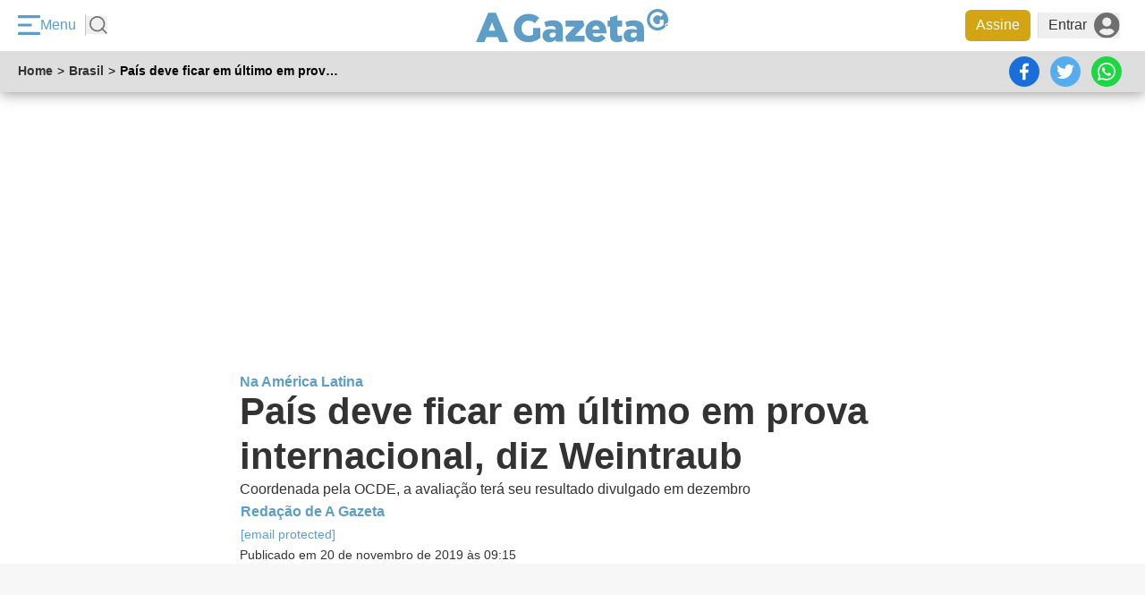

--- FILE ---
content_type: text/html; charset=utf-8
request_url: https://www.agazeta.com.br/brasil/pais-deve-ficar-em-ultimo-em-prova-internacional-diz-weintraub-1119
body_size: 46812
content:
<!DOCTYPE html>
<html lang="pt-br" itemscope itemtype="http://schema.org/NewsArticle">
  <head>
    
      
      
<script type="application/javascript">
  window.dataLayer = window.dataLayer || [];
  window.dataLayer.push({
    page_publication_date: "2019-11-20T09:15:10-03:00",
    page_update_date: "",
    page_publication_time: "2019-11-20T09:15:10-03:00",
    page_update_time: "",
    client_id: "",
    page_category: ["geral","cotidiano"],
    page_type: "article",
    environment: "production",
    page_id: "106132097",
    page_hrefs_qty: 0,
    page_gallery_qty: 0,
    page_readmore_qty: 0,
    page_tags_qty: 0,
    page_videos_qty: 0,
    page_images_qty: 1,
    page_referrer: "",
    page_author_1: "Redação de A Gazeta"
  });
</script>

    
    <meta charset="utf-8">
<meta http-equiv="X-UA-Compatible" content="IE=edge,chrome=1">
<meta name="viewport" content="width=device-width, initial-scale=1.0"/>



<link rel="canonical" href="https://www.agazeta.com.br/brasil/pais-deve-ficar-em-ultimo-em-prova-internacional-diz-weintraub-1119">


  <title>País deve ficar em último em prova internacional, diz Weintraub | A Gazeta</title>

  
    <meta name="robots" content="index, follow, max-image-preview:large, max-snippet:-1, max-video-preview:-1">
  

  
    <meta content="article" name="cXenseParse:pageclass" />
  

  
    <meta content="News" name="cXenseParse:gaz-articlegenre" />
  

  
    <meta content="News" name="cXenseParse:gaz-articletemplate" />
  

  

  
    <meta content="ReportageNewsArticle" name="cXenseParse:gaz-articletype" />
  

  
    <meta content="País deve ficar em último em prova internacional, diz Weintraub" name="cXenseParse:title" />
  

  

  

  
    <meta content="4" name="cXenseParse:gaz-payment" />
  

  
    <meta content="Na América Latina" name="cXenseParse:gaz-kicker" />
  

  

  
    <meta content="País deve ficar em último em prova internacional, diz Weintraub" name="cXenseParse:gaz-shortheadline" />
  

  

  

  

  

  
    <meta content="geral" name="cXenseParse:gaz-sectionname">
  

  

  

  

  

  
    <meta content="2019-11-20T09:15:10-03:00" name="cXenseParse:recs:publishtime"/>
  

  
    <meta content="2019-11-20T09:15:10-03:00"name="cXenseParse:recs:expirationtime" >
  

  

  
    <meta content="106132097" name="cXenseParse:recs:articleid"/>
  

  

  

  

  

  
    <meta content="free" property="article:content_tier" />
  

  
    <meta content="region:br" property="article:location" />
  

  <meta content="pt_BR" property="og:locale">

  
    <meta content="País deve ficar em último em prova internacional, diz Weintraub" property="og:title" />
  

  
    <meta content="article" property="og:type"  />
  

  
    <meta content="Coordenada pela OCDE, a avaliação terá seu resultado divulgado em dezembro" property="og:description" />
  

  
    <meta content="https://www.agazeta.com.br/assets/prog/default-logo-site.png" property="og:image" />
  

  
    <meta content="355114874567072" property="fb:app_id" />
  

  
    <meta content="https://www.agazeta.com.br/brasil/pais-deve-ficar-em-ultimo-em-prova-internacional-diz-weintraub-1119" property="og:url" />
  

  
    <meta content="@AGazetaES" property="twitter:site" />
  

  
    <meta content="País deve ficar em último em prova internacional, diz Weintraub" property="twitter:title" />
  

  
    <meta content="Coordenada pela OCDE, a avaliação terá seu resultado divulgado em dezembro" property="twitter:description" />
  

  
    <meta content="summary_large_image" property="twitter:card" />
  

  

  

  

  

  

  
    <meta content="Coordenada pela OCDE, a avaliação terá seu resultado divulgado em dezembro" name="description">
  

  
    <meta content="cotidiano" name="cXenseParse:gaz-sectionclass">
    <meta content="cotidiano" name="cXenseParse:gaz-project">
  

  

    
      

      <meta content="Redação de A Gazeta" name="cXenseParse:author" />

      

      
        

        
      

      
        <meta content="online@redegazeta.com.br" name="cXenseParse:gaz-authoremail" />
      

      
    

  

  

  
    <meta content="anonymous" name="cXenseParse:gaz-usertype">
  

  
    <meta content="personal" name="cXenseParse:gaz-plansponsor" />
  

  
    <meta content="desktop" name="device_type" />
  

  

  

  

  

  

  
    <script defer>var articleId="106132097"</script>
  

  

  <script defer>let customParams = "articletemplate%3Dnews%26author%3Dredacaodeagazeta%26plansponsor%3Dpersonal%26project%3Dcotidiano%26sectionclass%3Dcotidiano%26sectionname%3Dgeral%26usertype%3Danonymous%26articleid%3D106132097%26"</script>



    <link rel="preload" href="https://assets.agazeta.com.br/agazeta-v2/release-1.3.39/assets/fonts/Verdana/verdana.woff2" as="font" type="font/woff2" crossorigin="anonymous">
<link rel="preload" href="https://assets.agazeta.com.br/agazeta-v2/release-1.3.39/assets/fonts/Verdana/verdana-bold.woff2" as="font" type="font/woff2" crossorigin="anonymous">
<link rel="preload" href="https://assets.agazeta.com.br/agazeta-v2/release-1.3.39/assets/fonts/Verdana/verdana-bold-italic.woff2" as="font" type="font/woff2" crossorigin="anonymous">

<style type="text/css">html{box-sizing:border-box}*,:after,:before{box-sizing:inherit}[layout]{display:-ms-flexbox;display:flex}[layout*=column],[layout*=row]{width:100%;max-width:100%}[layout^=row]{-ms-flex-direction:row;flex-direction:row}[layout^=column]{-ms-flex-direction:column;flex-direction:column}[layout*=row][layout*=reverse]{-ms-flex-direction:row-reverse;flex-direction:row-reverse}[layout*=column][layout*=reverse]{-ms-flex-direction:column-reverse;flex-direction:column-reverse}[layout*=columns],[layout*=rows]{-ms-flex-wrap:wrap;flex-wrap:wrap}[layout=none]{-ms-flex:none;flex:none}[layout*=column][layout*=top-],[layout*=row][layout*=-left]{-ms-flex-pack:start;justify-content:flex-start}[layout*=column][layout*=center-],[layout*=row][layout*=-center],[layout~=centered]{-ms-flex-pack:center;justify-content:center}[layout*=column][layout*=bottom-],[layout*=row][layout*=-right]{-ms-flex-pack:end;justify-content:flex-end}[layout*=column][layout*=spread-],[layout*=row][layout*=-spread]{-ms-flex-pack:distribute;justify-content:space-around}[layout*=column][layout*=justify-],[layout*=row][layout*=-justify]{-ms-flex-pack:justify;justify-content:space-between}[layout*=column][layout*=-left],[layout*=row][layout*=top-]{-ms-flex-align:start;-ms-grid-row-align:flex-start;align-items:flex-start}[layout*=column][layout*=-center],[layout*=row][layout*=center-],[layout~=centered]{-ms-flex-align:center;-ms-grid-row-align:center;align-items:center}[layout*=column][layout*=-right],[layout*=row][layout*=bottom-]{-ms-flex-align:end;-ms-grid-row-align:flex-end;align-items:flex-end}[layout*=column][layout*=-stretch],[layout*=row][layout*=stretch-]{-ms-flex-align:stretch;-ms-grid-row-align:stretch;align-items:stretch}[layout*=columns][layout*=-left],[layout*=rows][layout*=top-]{-ms-flex-line-pack:start;align-content:flex-start}[layout*=columns][layout*=-right],[layout*=rows][layout*=bottom-]{-ms-flex-line-pack:end;align-content:flex-end}[layout*=columns][layout*=-center],[layout*=rows][layout*=center-]{-ms-flex-line-pack:center;align-content:center}[layout*=columns][layout*=-justify],[layout*=rows][layout*=justify-]{-ms-flex-line-pack:justify;align-content:space-between}[layout*=columns][layout*=-spread],[layout*=rows][layout*=spread-]{-ms-flex-line-pack:distribute;align-content:space-around}[layout*=columns][layout*=-stretch],[layout*=rows][layout*=stretch-]{-ms-flex-line-pack:stretch;align-content:stretch}@media (-ms-high-contrast:none),screen and (-ms-high-contrast:active){[layout*=column]:not([layout*=row])>*{max-width:auto}[layout*=column][self*=top]{height:auto!important}[self~=size-]>*{height:auto}}[layout*=column]:not([layout*=row]) [self*=left],[layout*=row]:not([layout*=column]) [self*=top]{-ms-flex-item-align:start;align-self:flex-start}[self~=center]{-ms-flex-item-align:center;align-self:center}[layout*=column]:not([layout*=row]) [self*=right],[layout*=row]:not([layout*=column]) [self*=bottom]{-ms-flex-item-align:end;align-self:flex-end}[self*=stretch]{-ms-flex-item-align:stretch;align-self:stretch}[layout][self*=center]{margin-left:auto;margin-right:auto}[layout][self*=right]{margin-right:0}[layout][self*=left]{margin-left:0}[layout*=column] [self*=bottom]{margin-top:auto}[layout*=column] [self*=top]{margin-bottom:auto}[layout*=row] [self*=left]{margin-right:auto}[layout*=row] [self*=right]{margin-left:auto}[self~=size-1of5]{width:20%}[self~=size-1of4]{width:25%}[self~=size-1of3]{width:33.33333%}[self~=size-2of5]{width:40%}[self~=size-1of2]{width:50%}[self~=size-3of5]{width:60%}[self~=size-2of3]{width:66.6666%}[self~=size-3of4]{width:75%}[self~=size-4of5]{width:80%}[self~=size-1of1]{width:100%}[layout*=column][layout*=stretch-]>:not([self*=size-]),[layout*=row][layout*=-stretch]>:not([self*=size-]),[self~=size-x1]{-ms-flex:1 0 0%!important;flex:1 0 0%!important}[self~=size-x2]{-ms-flex:2 0 0%!important;flex:2 0 0%!important}[self~=size-x3]{-ms-flex:3 0 0%!important;flex:3 0 0%!important}[self~=size-x4]{-ms-flex:4 0 0%!important;flex:4 0 0%!important}[self~=size-x5]{-ms-flex:5 0 0%!important;flex:5 0 0%!important}[self~=size-x6]{-ms-flex:6 0 0%!important;flex:6 0 0%!important}[self~=size-x7]{-ms-flex:7 0 0%!important;flex:7 0 0%!important}[self~=size-x8]{-ms-flex:8 0 0%!important;flex:8 0 0%!important}[self~=size-x9]{-ms-flex:9 0 0%!important;flex:9 0 0%!important}[self*=size-auto]{-ms-flex:1 1 auto;flex:1 1 auto}[self*=size-x0]{-ms-flex:0 0 auto;flex:0 0 auto}[self~=size-xxlarge]{max-width:1440px;width:100%}[self~=size-xlarge]{max-width:1366px;width:100%}[self~=size-large]{max-width:960px;width:100%}[self~=size-larger]{max-width:840px;width:100%}[self~=size-medium]{max-width:720px;width:100%}[self~=size-smaller]{max-width:600px;width:100%}[self~=size-small]{max-width:480px;width:100%}[self~=size-xsmall]{max-width:360px;width:100%}[self~=size-xxsmall]{max-width:240px;width:100%}[self*=size-x]:not([self*=small]):not([self*=large]){-ms-flex-negative:1;flex-shrink:1;width:100%!important}[self~=first]{-ms-flex-order:-1;order:-1}[self~=order-1]{-ms-flex-order:1;order:1}[self~=order-2]{-ms-flex-order:2;order:2}[self~=order-3]{-ms-flex-order:3;order:3}[self~=last]{-ms-flex-order:999;order:999}[layout*=column]:not([layout*=row])>*{-ms-flex-negative:0;flex-shrink:0;-ms-flex-preferred-size:auto;flex-basis:auto}@media screen and (max-width:1366px){[layout*=lg-row]{-ms-flex-direction:row;flex-direction:row}[layout*=lg-column]{-ms-flex-direction:column;flex-direction:column}[layout*=lg-columns],[layout*=lg-rows]{-ms-flex-wrap:wrap;flex-wrap:wrap}}@media screen and (max-width:768px){[layout*=md-row]{-ms-flex-direction:row;flex-direction:row}[layout*=md-column]{-ms-flex-direction:column;flex-direction:column}[layout*=md-columns],[layout*=md-rows]{-ms-flex-wrap:wrap;flex-wrap:wrap}}@media screen and (max-width:375px){[layout*=sm-row]{-ms-flex-direction:row;flex-direction:row}[layout*=sm-column]{-ms-flex-direction:column;flex-direction:column}[layout*=sm-columns],[layout*=sm-rows]{-ms-flex-wrap:wrap;flex-wrap:wrap}}@media screen and (max-width:1366px){[self*=lg-full]{-ms-flex:1 1 100%!important;flex:1 1 100%!important;width:100%;max-width:100%}[self*=lg-half]{-ms-flex:1 1 50%!important;flex:1 1 50%!important;width:50%;max-width:50%}[self~=lg-first]{-ms-flex-order:-1;order:-1}[self~=lg-last]{-ms-flex-order:999;order:999}[self~=lg-hide]{display:none}[self~=lg-show]{display:inherit}}@media screen and (max-width:768px){[self*=md-full]{-ms-flex:1 1 100%!important;flex:1 1 100%!important;width:100%;max-width:100%}[self*=md-half]{-ms-flex:1 1 50%!important;flex:1 1 50%!important;width:50%;max-width:50%}[self~=md-first]{-ms-flex-order:-1;order:-1}[self~=md-last]{-ms-flex-order:999;order:999}[self~=md-hide]{display:none}[self~=md-show]{display:inherit}}@media screen and (max-width:375px){[self*=sm-full]{-ms-flex:1 1 100%!important;flex:1 1 100%!important;width:100%;max-width:100%}[self*=sm-half]{-ms-flex:1 1 50%!important;flex:1 1 50%!important;width:50%;max-width:50%}[self~=sm-first]{-ms-flex-order:-1;order:-1}[self~=sm-last]{-ms-flex-order:999;order:999}[self~=sm-hide]{display:none}[self~=sm-show]{display:inherit}}</style>
<!-- <link rel="stylesheet" type="text/css" href="/assets/css/normilize.css" inline> -->
<!-- <link rel="stylesheet" type="text/css" href="/assets/css/global/componentes-globais/button/button.css" inline> -->

<style type="text/css">body{position:relative}.ag-header{position:-webkit-sticky;position:sticky;top:0;left:0;right:0;isolation:isolate;z-index:999;opacity:1;margin:0 0 20px;padding:0;max-width:100vw}.ag-header.scrolling-up{opacity:0}.ag-header:before{content:"";position:absolute;top:50%;left:0;z-index:-1;width:100%;height:50%;background-color:transparent;box-shadow:0 0 16px rgba(0,0,0,.5)}</style>


<style type="text/css">.ag-menu{display:grid;grid-template-columns:repeat(3,1fr);gap:0;justify-items:center;align-items:center!important;background-color:#fff;margin:0;padding:10px 20px;font-family:"Arial",sans-serif}.ag-menu .menu-actions,.ag-menu .menu-actions .menu-toggle,.ag-menu .menu-buttons{display:flex;flex-direction:row;align-items:center;margin:0;padding:0}.ag-menu .menu-actions{justify-self:left}.ag-menu .menu-actions .menu-toggle{justify-content:center;padding:0 10px 0 0;color:#5e9ec6;background-color:transparent;border-right:1px solid #c6c6c6}.ag-menu .menu-actions .menu-toggle .menu-toggle-img{margin:0!important;min-width:25px!important;width:25px!important;max-width:25px!important}.ag-menu .menu-actions .menu-busca-wrapper{display:flex;flex-direction:row}.ag-menu .menu-actions .menu-busca-wrapper .menu-busca,.ag-menu .menu-logo,.menu-ag .header-menu-ag a.botao-assine-ag{display:flex;justify-content:center;align-items:center}.ag-menu .menu-actions .menu-busca-wrapper .menu-busca .menu-busca-img{width:20px;height:auto;margin:0 0 0 4px;padding:0}.ag-menu .menu-actions .menu-busca-wrapper .menu-busca-input-container{display:none;flex-direction:row;align-items:center;padding-left:15px}.ag-menu .menu-actions .menu-busca-wrapper .menu-busca-input-container .btn-close{width:24px;height:24px;margin:0 13.2px 0 0;padding:0}.ag-menu .menu-actions .menu-busca-wrapper .menu-busca-input-container .btn-close img{filter:brightness(50%);width:100%;height:100%}.ag-menu .menu-actions .menu-busca-wrapper .menu-busca-input-container .menu-busca-input{width:100%;min-width:250px;max-width:280px;background-color:#fff;box-shadow:0 1px 3px #ddd;border:1px solid transparent;outline:0;margin:0;padding:3.2px 5.6px}.ag-menu .menu-logo{margin:0;padding:0}.ag-menu .menu-logo img{width:215px;height:auto}.ag-menu .menu-buttons{position:relative;width:fit-content;justify-self:right;justify-content:flex-end}.ag-menu .menu-buttons .btn-assine{margin:0;padding:5.6px 12px;background-color:#d3a512;border-radius:6px;color:#fff}.ag-menu .menu-buttons .btn-conta,.ag-menu .menu-buttons .btn-entrar{display:flex;flex-direction:row;justify-content:center;align-items:center;color:#333;margin:0 8px;padding:0 0 0 10.4px;border-left:1px solid #ddd}.ag-menu .menu-buttons .btn-entrar img{margin-left:8px}.ag-menu .menu-buttons .btn-conta{position:relative}.ag-menu .menu-buttons .btn-conta .conta-nome{margin:0 8px 0 0}.ag-menu .menu-buttons .btn-conta .conta-avatar{display:flex;flex-direction:row;flex-shrink:0;justify-content:center;align-items:center;width:32px;height:32px;border-radius:100%;overflow:hidden;background-color:#975fbc;font-family:"Arial",sans-serif;font-size:16px;text-transform:uppercase;color:#fff}.ag-menu .menu-buttons .btn-conta .conta-avatar .ca-imagem{width:100%;height:100%;object-fit:cover}.ag-menu .menu-buttons .btn-conta .conta-acoes{position:absolute;top:40px;right:0;isolation:isolate;z-index:999;list-style-type:none;margin:0;padding:0;background-color:#fff;border:1px solid #ccc;border-radius:6px;box-shadow:0 0 5px #ccc}.ag-menu .menu-buttons .btn-conta .conta-acoes .ca-item{padding:10px;text-align:right}.ag-menu .menu-buttons .btn-conta .conta-acoes .ca-item *,.menu-ag .entrar-cadastrar button,.menu-ag span.titulo-menu{font-family:"Arial",sans-serif;font-size:16px;color:#333}.ag-menu.busca-active .menu-actions .menu-busca-wrapper .menu-busca-img,.menu-ag .navigation-ag ul li.navigation::after{display:none}.ag-menu.busca-active .menu-actions .menu-busca-wrapper .menu-busca-input-container{display:flex}@media (max-width:767px){.ag-menu{grid-template-columns:40px 1fr 1fr}.ag-menu .menu-toggle{border-color:transparent!important}.ag-menu .menu-buttons .btn-entrar,.ag-menu .menu-toggle .menu-toggle-text{display:none}.ag-menu .menu-busca-wrapper{display:none!important}.ag-menu .menu-logo{justify-self:flex-start}.ag-menu .menu-logo img{width:150px}}.bg-azul{background-color:#5e9ec6!important}.menu-ag,.overlay-menu-ag{position:fixed;left:0;top:0}.overlay-menu-ag{background-color:rgba(0,0,0,.54);bottom:0;right:0;z-index:9991}.menu-ag{background-color:#ebebeb;box-sizing:border-box;overflow-x:hidden;overflow-y:auto;transform:translateX(-17.7777777778em);max-width:17.7777777778em;min-width:17.7777777778em;width:100%;isolation:isolate;z-index:99999;height:100%}@media (min-width:1365px){.menu-ag{transform:translateX(-20.7777777778em);max-width:18.7777777778em;min-width:18.7777777778em}}.menu-ag .entrar-cadastrar{height:75px;background:#5e9ec6;display:flex;align-items:center;justify-content:center}.menu-ag .entrar-cadastrar button{color:#fff;display:flex;align-items:center;justify-content:space-around;height:45px;padding:0 20px;-webkit-box-shadow:-1px -1px 26px -8px rgba(0,0,0,.75);-moz-box-shadow:-1px -1px 26px -8px rgba(0,0,0,.75);box-shadow:-1px -1px 26px -8px rgba(0,0,0,.75)}.menu-ag .entrar-cadastrar button:hover{box-shadow:none;border:1px solid #fff}.menu-ag .entrar-cadastrar button span{padding:0 5px}.menu-ag .entrar-cadastrar button i{font-size:18px;padding:0 5px}.menu-ag.open-menu{transform:translateX(0);left:0;transition-property:all;transition-duration:1.5s;transition-timing-function:cubic-bezier(0,1,.5,1)}.menu-ag a{color:inherit;text-decoration:inherit;position:relative}.menu-ag a:hover{cursor:pointer}.menu-ag span.titulo-menu{line-height:1;color:#000;font-size:14px;font-weight:500;padding:15px;display:block}.menu-ag .header-menu-ag{padding:15px;background-color:transparent;position:relative}.menu-ag .header-menu-ag img.logo-menu-ag{max-width:100%;width:150px;margin:0 auto;display:flex}.menu-ag .header-menu-ag .close-menu{display:inline-block;position:absolute;vertical-align:middle;top:8px;right:15px;width:24px;height:24px;text-align:center;border:1px solid #666;border-radius:50%}.menu-ag .header-menu-ag .close-menu i{color:#666}.menu-ag .header-menu-ag .btn-close{position:absolute;top:8px;right:15px;width:30px;height:30px;padding:6px;border:1px solid #666;border-radius:100%;display:grid;justify-content:center;align-items:center}.menu-ag .header-menu-ag .btn-close>*{width:100%;height:100%;filter:brightness(.4)}.menu-ag .header-menu-ag .menu-busca-container{display:none;flex-direction:row;justify-content:center;align-items:center;margin-top:20px;margin-bottom:0;padding:5px;width:100%;background-color:#fff}.menu-ag .header-menu-ag .menu-busca-container .menu-busca-input{width:100%;box-shadow:none;font-family:"Arial",sans-serif;font-size:16px;border:1px solid transparent;outline:0}.menu-ag .header-menu-ag a.botao-assine-ag{background:#ffc31a;box-shadow:0 1px 3px rgba(17,17,17,.0705882353);border-radius:3px;flex-direction:row;text-align:center;width:100%;max-width:260px;height:44px;margin-top:10px}.menu-ag .header-menu-ag a.botao-assine-ag span{letter-spacing:0;font-family:"Arial",sans-serif;color:#fff;font-size:16px;font-weight:200}.menu-ag .header-menu-ag a.botao-assine-ag:hover{cursor:pointer;color:#d3a512;text-decoration:none}.menu-ag .header-menu-ag a.botao-assine-ag:hover span{text-shadow:0 1px 0 rgba(24,24,24,.315)}@media (max-width:1366px){.menu-ag .header-menu-ag .menu-busca-container{display:flex}.menu-ag .header-menu-ag a.botao-assine-ag{display:none}}.menu-ag .menu-ag-content{background-color:#fff}.menu-ag .menu-ag-content .descubra-ag{padding:0 15px 15px;max-width:280px;border-bottom:.75px solid #d9d9d9}.menu-ag .menu-ag-content .descubra-ag .lista-descubra{font-size:16px;-webkit-overflow-scrolling:touch;align-items:center;display:flex;flex-wrap:nowrap;justify-content:flex-start;position:relative;overflow-x:auto;overflow-y:hidden;margin:0}.menu-ag .menu-ag-content .descubra-ag .lista-descubra nav{display:flex;margin-right:1.6666666667em}.menu-ag .menu-ag-content .descubra-ag .lista-descubra nav ul{align-items:center;display:inline-flex;padding:0}.menu-ag .menu-ag-content .descubra-ag .lista-descubra nav ul li{white-space:nowrap;line-height:1;display:block;margin-left:.875em;min-width:60px;text-align:center;height:95px;margin-bottom:10px}.menu-ag .menu-ag-content .descubra-ag .lista-descubra nav ul li a{text-align:center;display:block;margin:0 auto}.menu-ag .menu-ag-content .descubra-ag .lista-descubra nav ul li a .icone-container{width:44px;height:44px;background:#1360a2 0% 0% no-repeat padding-box;border-radius:8px;opacity:1;margin:10px auto}.menu-ag .menu-ag-content .descubra-ag .lista-descubra nav ul li a .icone-container.fale-com-redacao{background:#25d366}.menu-ag .menu-ag-content .descubra-ag .lista-descubra nav ul li a .icone-container img{height:32px;width:28px;max-width:32px;margin:6px}.menu-ag .menu-ag-content .descubra-ag .lista-descubra nav ul li a .titulo-item{line-height:1;font-family:"Arial",sans-serif;color:#000;font-size:14px;font-weight:400;white-space:break-spaces}.menu-ag .menu-ag-content .descubra-ag .lista-descubra nav ul li:first-child,.menu-ag .rodape-menu-ag .midias-social .item-social:first-child{margin-left:0}.menu-ag .navigation-ag{line-height:14px;font-family:"Arial",sans-serif;color:#333;font-size:16px;font-weight:300;background-color:#fff}.menu-ag .navigation-ag ul{margin-top:0;padding:0;list-style-type:none}.menu-ag .navigation-ag ul li.navigation{border-bottom:.75px solid #666}.menu-ag .navigation-ag ul li.navigation.active .item-group{background-color:#1360a2;color:#fff}.menu-ag .navigation-ag ul li.navigation-dropdown.active .item-group a:hover,.menu-ag .navigation-ag ul li.navigation.active a:hover{color:#fff}.menu-ag .navigation-ag ul li.navigation-dropdown{border-bottom:.75px solid #ccc;padding:0}.menu-ag .navigation-ag ul li.navigation-dropdown.active .item-group{background-color:#1360a2;color:#fff;font-weight:600}.menu-ag .navigation-ag ul li.navigation-dropdown.active .item-group .button::after{transform:rotate(0deg);color:#fff;filter:brightness(100);top:9px;left:4px}.menu-ag .navigation-ag ul li.navigation-dropdown .navigation-submenu ul li a:hover,.menu-ag .navigation-ag ul li.navigation-dropdown a:hover{color:#1360a2;font-weight:600;cursor:pointer}.menu-ag .navigation-ag ul li.navigation-dropdown a:hover::after{color:#1360a2}.menu-ag .navigation-ag ul li.navigation-dropdown .item-group{display:flex;align-items:center;justify-content:space-between;cursor:default;padding:9px 9px 9px 0}.menu-ag .navigation-ag ul li.navigation-dropdown .item-group button,.menu-ag .navigation-ag ul li.navigation-dropdown .item-group span{display:inline-block;padding:12px}.menu-ag .navigation-ag ul li.navigation-dropdown .item-group button.button{display:flex;justify-content:center;align-items:center;width:24px;height:24px;position:relative;border-radius:100%;border:1px solid #5e9ec6}.menu-ag .navigation-ag ul li.navigation-dropdown .item-group button.button::after{content:"";position:absolute;background-image:url(https://assets.agazeta.com.br/agazeta-v2/release-1.3.39/assets/images/ag-menu/legado/chevron.svg);background-repeat:no-repeat;color:#5e9ec6;text-align:center;font-size:16px;width:15px;height:8px;transform:rotate(-90deg);filter:invert(59%) sepia(68%) saturate(315%) hue-rotate(159deg) brightness(88%) contrast(83%)}.menu-ag .navigation-ag ul li.navigation-dropdown .item-group button:hover{cursor:pointer;text-decoration:none}.menu-ag .navigation-ag ul li.navigation-dropdown .navigation-submenu{display:none;background-color:#ebebeb}.menu-ag .navigation-ag ul li.navigation-dropdown .navigation-submenu ul{padding:0;margin-top:0}.menu-ag .navigation-ag ul li.navigation-dropdown .navigation-submenu ul li a{color:#333;display:inline-block;width:auto;padding:15px}.menu-ag .rodape-menu-ag{background-color:transparent}.menu-ag .rodape-menu-ag ul{align-items:center;display:flex;flex-wrap:wrap;padding:15px}.menu-ag .rodape-menu-ag ul li{white-space:nowrap;line-height:1;display:block;background-color:#f7f7f7;margin-right:10px;margin-bottom:10px}.menu-ag .rodape-menu-ag ul li:last-child{margin-right:0}.menu-ag .rodape-menu-ag ul li a{display:flex;align-items:center;justify-content:center}.menu-ag .rodape-menu-ag ul li a img{filter:grayscale(100%);opacity:.5}.menu-ag .rodape-menu-ag .links-externos .logo-sites-externos{height:60px;width:65px}.menu-ag .rodape-menu-ag .links-externos .logo-sites-externos img{max-width:60px;width:100%;height:auto}.menu-ag .rodape-menu-ag .midias-social .item-social{border-radius:100%;border:1px solid #619ec8;padding:5px;height:30px;width:30px;margin:0 5px;background-color:transparent;display:flex;justify-content:center;align-items:center}.menu-ag .rodape-menu-ag .midias-social .item-social i{color:#619ec8}.menu-ag .rodape-menu-ag .midias-social .item-social img{filter:none;opacity:1;width:100%;height:100%;margin:0;padding:0}.ag-header.eleicoes .menu-toggle{border:0}.ag-header.eleicoes .menu-toggle-img{margin-right:8px!important;width:24px;height:24px}.ag-header.eleicoes .menu-busca{margin-left:14px;border-left:1px solid #fff;padding-left:14px}.ag-header.eleicoes .menu-busca .busca-icon{width:20px;height:20px}.ag-header.eleicoes .ag-menu{padding:5px 16px}.ag-header.eleicoes .ag-menu .menu-buttons .btn-assine{font-weight:600!important;line-height:1;text-transform:uppercase}.ag-header.eleicoes .ag-menu .menu-buttons .btn-entrar{line-height:1;color:#fff}.ag-header.eleicoes .menu-logo .menu-logo-img{width:200px;height:40px}@media (max-width:1365px){.ag-header.eleicoes .ag-menu{grid-template-columns:1fr 1fr 1fr}.ag-header.eleicoes .menu-toggle{flex-shrink:0}.ag-header.eleicoes .menu-busca-wrapper{display:flex!important;flex-shrink:0}.ag-header.eleicoes .menu-busca-input-container{padding-left:0!important}.ag-header.eleicoes .menu-busca-input{min-width:100px!important}.ag-header.eleicoes .btn-entrar,.ag-header.eleicoes .menu-toggle-text{display:none}}.menu-ag .entrar-cadastrar .entre{font-size:12px}</style>
<style type="text/css">@keyframes blinker{50%{opacity:0}}.ag-navigation{position:relative;z-index:99;display:flex;flex-direction:row;justify-content:space-between;align-items:center;margin:0;padding:2px 20px;width:100%;max-width:100vw;height:46px;background-color:#dedede;font-family:"Arial",sans-serif;font-size:14px}.ag-navigation .ag-breadcrumbs{display:flex;flex-direction:row;width:auto;margin:0;padding:0}.ag-navigation .ag-breadcrumbs .item a{margin:0;padding:0;font-weight:600;text-decoration:none;color:#333;white-space:nowrap;overflow:hidden;text-overflow:ellipsis}.ag-navigation .ag-breadcrumbs .item a:hover{color:#5e9ec6;text-decoration:underline}.ag-navigation .ag-breadcrumbs .item.current{max-width:250px;font-weight:600;white-space:nowrap;overflow:hidden;text-overflow:ellipsis}.ag-navigation .ag-breadcrumbs .direction{padding:0 5px}@media (max-width:767px){.ag-navigation{padding:8px}.ag-navigation .ag-breadcrumbs{width:35%}}@media (min-width:1366px){.ag-navigation .ag-mobile-social-widget{display:none}}.ag-mobile-social-widget,.social-items-bar{display:flex;flex-direction:row;list-style-type:none;margin:0;padding:0;background-color:transparent}.ag-mobile-social-widget .social-widget-item,.social-items-bar .social-widget-item{position:relative;display:flex;margin:6px}.ag-mobile-social-widget .social-widget-item a,.social-items-bar .social-widget-item a{display:inline-block}.ag-mobile-social-widget .social-widget-item .mais-submenu,.social-items-bar .social-widget-item .mais-submenu{position:absolute;top:20px;left:-8px;display:flex;flex-direction:column;padding:0;list-style-type:none}.ag-mobile-social-widget .social-widget-item .mais-submenu .item-mais,.social-items-bar .social-widget-item .mais-submenu .item-mais{margin-top:16px}.ag-mobile-social-widget .social-widget-item .mais-submenu .item-mais:first-of-type,.social-items-bar .social-widget-item .mais-submenu .item-mais:first-of-type{margin-top:32px}.ag-mobile-social-widget .social-widget-item .mais-submenu .item-mais .btn,.social-items-bar .social-widget-item .mais-submenu .item-mais .btn{padding:8px;border-radius:100%;width:38px;height:38px;background-color:#333}.ag-mobile-social-widget .social-widget-item .mais-submenu .item-mais .btn img,.social-items-bar .social-widget-item .mais-submenu .item-mais .btn img{width:100%;height:100%}.ag-mobile-social-widget .social-widget-item .mais-submenu .mail .btn,.social-items-bar .social-widget-item .mais-submenu .mail .btn{background-color:#502d6b}.ag-mobile-social-widget .social-widget-item .mais-submenu .link .btn,.social-items-bar .social-widget-item .mais-submenu .link .btn{background-color:#000}.ag-mobile-social-widget .social-widget-item .mais-submenu .gift .btn,.social-items-bar .social-widget-item .mais-submenu .gift .btn{background-color:#d3a512}.ag-mobile-social-widget .social-widget-item .btn-social,.social-items-bar .social-widget-item .btn-social{padding:5px;width:34px;height:34px;display:flex;justify-content:center;align-items:center;border-radius:50%;background-color:#706f6f}.ag-mobile-social-widget .social-widget-item .btn-social img,.social-items-bar .social-widget-item .btn-social img{display:inline-block;width:20px;height:20px;object-fit:contain}.ag-mobile-social-widget .social-widget-item .btn-social.play,.social-items-bar .social-widget-item .btn-social.play{background-color:#5e9ec6}.ag-mobile-social-widget .social-widget-item .btn-social.facebook,.social-items-bar .social-widget-item .btn-social.facebook{background-color:#1a6eda}.ag-mobile-social-widget .social-widget-item .btn-social.whatsapp,.social-items-bar .social-widget-item .btn-social.whatsapp{background-color:#1bd741}.ag-mobile-social-widget .social-widget-item .btn-social.twitter,.social-items-bar .social-widget-item .btn-social.twitter{background-color:#55acee}.ag-mobile-social-widget .social-widget-item .btn-social.plus,.social-items-bar .social-widget-item .btn-social.plus{background-color:#706f6f}.ag-mobile-social-widget .social-widget-item .btn-social.link,.social-items-bar .social-widget-item .btn-social.link{background-color:#000}.ag-mobile-social-widget .social-widget-item .tooltip,.social-items-bar .social-widget-item .tooltip{position:absolute;top:-2px;left:36px;transition:.25s ease-in-out;display:none;margin:auto 5px;padding:10px;border-radius:4px;font-family:"Arial",sans-serif;font-size:16px;color:#fff;background-color:rgba(0,0,0,.8);white-space:nowrap;opacity:0;z-index:999}.ag-mobile-social-widget .social-widget-item .tooltip.active,.social-items-bar .social-widget-item .tooltip.active{display:block;transition:.25s ease-in-out;opacity:1}.breaking-news{width:100%;height:72px;background:#333;color:#fff;z-index:9}.breaking-news .container{display:flex;align-items:center;justify-content:center;height:100%}.breaking-news .header-video{display:none;background:#333;position:relative;z-index:999}.breaking-news .header-video .feed-videos{margin:auto}@media (min-width:768px){.breaking-news .header-video .feed-videos{grid-column-start:2}}@media (min-width:1366px){.breaking-news .header-video .feed-videos{grid-column-start:4}}.breaking-news .col-a{width:3%;height:100%;background:#ff3939;display:flex;align-items:center;justify-content:center;font-family:"Arial",sans-serif;font-size:22px;font-weight:700}@media (min-width:768px){.breaking-news .col-a{width:20%}}.breaking-news .col-a h1{display:none}@media (min-width:768px){.breaking-news .col-a h1{display:block}}.breaking-news .col-b{width:87%;height:100%;display:flex;align-items:center;justify-content:space-between;font-family:"Verdana",sans-serif;font-size:18px;font-weight:700}@media (min-width:768px){.breaking-news .col-b{width:75%}}.breaking-news .col-b a{padding:0 7px;color:#fff}@media (min-width:768px){.breaking-news .col-b a{margin-left:15px}}.breaking-news .col-b a:hover,.breaking-news.contagem .informacoes a:hover{text-decoration:underline}.breaking-news .col-b p{padding:0 7px}@media (min-width:768px){.breaking-news .col-b p{margin-left:15px}}.breaking-news .col-b .video-button{border:1px solid #333;padding:10px;max-height:40px}.breaking-news .col-b .video-button img{width:18px;height:18px;filter:brightness(0) invert(1)}.breaking-news .col-b .video-button i{font-size:18px}.breaking-news .col-c{width:10%;height:100%;display:flex;align-items:center;justify-content:center}@media (min-width:768px){.breaking-news .col-c{width:5%}}.breaking-news .col-c i{font-size:26px;cursor:pointer}.breaking-news .col-c i:hover{opacity:.9}.breaking-news .aovivo.mobile{display:none}.breaking-news.live{position:relative;background:#ffeb50;color:#fff}.breaking-news.live .aovivo.mobile{display:block;background:#333;font-size:10px;padding:3px;position:absolute;top:5px;left:10px}.breaking-news.live .aovivo{display:inline;margin-left:12px;color:#fff;white-space:nowrap;font-family:"Arial",sans-serif;text-transform:uppercase;font-size:18px}.breaking-news.live .aovivo::before{content:"";display:inline-block;margin-right:5px;font-weight:400;-moz-border-radius:100%;-webkit-border-radius:100%;width:6px;height:6px;border-radius:100%;background-color:#ff3939;transition:.5s;-webkit-animation:blinker 1s infinite;-moz-animation:blinker 1s infinite;-o-animation:blinker 1s infinite;animation:blinker 1s infinite}@media (min-width:768px){.breaking-news.live .aovivo::before{width:12px;height:12px}}@media (min-width:768px){.breaking-news.live .aovivo.mobile{display:none}}@media (max-width:768px){.breaking-news.live .container{border-left:10px solid red}}.breaking-news.live .header-video{position:relative;z-index:999}.breaking-news.live .header-video .feed-videos{width:100%;position:relative;padding-bottom:56.25%;padding-top:30px;height:0;overflow:hidden}.breaking-news.live .header-video .feed-videos div,.breaking-news.live .header-video .feed-videos embed,.breaking-news.live .header-video .feed-videos iframe,.breaking-news.live .header-video .feed-videos object{position:absolute;top:0;left:0;width:100%;height:100%}.breaking-news.live .col-a{display:none;background:#333}@media (min-width:768px){.breaking-news.live .col-a{display:flex}}.breaking-news.live .col-b{color:#333;line-height:1.2}.breaking-news.live .col-b a{color:#000}@media (max-width:768px){.breaking-news.live .col-b p{margin-top:40px;padding:0}}.breaking-news.live .col-b button img,.breaking-news.live .col-c button img{filter:brightness(0)}.breaking-news.live .col-c{color:#333}.breaking-news.contagem{background:#1b3954;color:#fff;display:flex;justify-content:space-between;height:130px}@media (min-width:1366px){.breaking-news.contagem{height:60px!important;flex-direction:row!important}}@media (min-width:768px){.breaking-news.contagem{height:100px}}.breaking-news.contagem,.breaking-news.contagem .container{width:100%;flex-direction:column}@media (min-width:1366px){.breaking-news.contagem .container{height:60px!important;flex-direction:row!important}}@media (min-width:768px){.breaking-news.contagem .container{flex-direction:row;height:100px}}.breaking-news.contagem .titulo-barra{width:100%;background:#1cade1;height:100px;text-align:center;display:flex;flex-direction:row;align-items:center}@media (min-width:768px){.breaking-news.contagem .titulo-barra{width:20%}}@media (min-width:1366px){.breaking-news.contagem .titulo-barra{height:60px}}.breaking-news.contagem .titulo-barra p{font-size:18px;font-weight:600;text-transform:uppercase;width:94%;font-family:"Arial",sans-serif}@media (min-width:768px){.breaking-news.contagem .titulo-barra p{padding:0;width:100%}}.breaking-news.contagem .informacoes{width:100%;height:90px;padding:0 10px 10px}@media (min-width:1366px){.breaking-news.contagem .informacoes{display:flex;align-items:center;height:40px!important}}@media (min-width:768px){.breaking-news.contagem .informacoes{width:75%;padding:10px;height:75px;align-items:flex-start}}.breaking-news.contagem .informacoes a{display:inline-block;padding:10px;width:75%;font-size:19px;font-weight:700;margin-top:0}@media (min-width:1366px){.breaking-news.contagem .informacoes a{padding:10px!important}}@media (min-width:768px){.breaking-news.contagem .informacoes a{padding:5px 15px 10px}.breaking-news.contagem .informacoes .filter{display:flex!important;flex-direction:row;align-items:center;justify-content:flex-start;height:35px}}.breaking-news.contagem .filter{display:none!important;align-items:center;justify-content:flex-end;margin-right:5px;width:auto}@media (min-width:768px){.breaking-news.contagem .filter{display:inline-flex;width:auto;margin-left:0!important;margin-right:0!important}}.breaking-news.contagem .filter div{padding:0 5px;opacity:.5}.breaking-news.contagem .filter div.active{opacity:1}.breaking-news.contagem .filter img.local-bandeira{vertical-align:middle}.breaking-news.contagem .filter span.local{color:#fff;font-size:16px;margin-left:5px;font-family:"Arial",sans-serif}.breaking-news.contagem .filter-mobile{display:inline-block;width:16%;text-align:right}.breaking-news.contagem .filter-mobile .local-bandeira{vertical-align:sub}@media (min-width:768px){.breaking-news.contagem .filter-mobile{display:none}}.breaking-news.contagem .indicadores{display:flex;padding-top:10px;flex-direction:row;align-items:flex-start;width:98%;margin:0 auto;border-top:1px solid #fff}@media (min-width:1366px){.breaking-news.contagem .indicadores{align-items:center;height:100%;padding-top:0!important}}@media (min-width:768px){.breaking-news.contagem .indicadores{width:auto;margin:inherit;border-top:none}}.breaking-news.contagem .indicadores>div{height:100%;padding:0 15px;display:flex;flex-direction:column;align-items:center;width:auto;margin:0 auto}@media (min-width:768px){.breaking-news.contagem .indicadores>div{flex-direction:row;margin:0!important}}.breaking-news.contagem .indicadores>div div{display:flex;flex-direction:column;justify-content:center;align-items:center}@media (min-width:768px){.breaking-news.contagem .indicadores>div div{align-items:flex-start}}.breaking-news.contagem .indicadores>div span{margin-right:10px}.breaking-news.contagem .indicadores>div p{color:#fff;font-family:"Arial",sans-serif}.breaking-news.contagem .indicadores>div p.label{font-size:12px;margin-bottom:5px;min-width:80px}.breaking-news.contagem .indicadores>div p.number{font-weight:700;font-size:15px}@media (min-width:768px){.breaking-news.contagem .indicadores>div p.number{font-size:18px}}.breaking-news.contagem .fechar-barra{width:5%;display:none;flex-direction:column;align-items:center}.breaking-news.contagem .fechar-barra:hover{cursor:pointer}@media (min-width:768px){.breaking-news.contagem .fechar-barra{display:flex!important}}.breaking-news.contagem .fechar-barra-mobile{display:inline-block;width:5%}@media (min-width:768px){.breaking-news.contagem .fechar-barra-mobile{display:none!important}}.breaking-news.contagem.todas-elas{background:#47406a}.breaking-news.contagem.todas-elas .titulo-barra{background:#6c67b8}</style>
<style type="text/css">.comp-tags{background-color:transparent;font-family:"Arial",sans-serif;font-weight:600}.comp-tags h4{font-size:21px;color:#333}.comp-tags .tags-container{margin:13.2px 0 0;padding:0}.comp-tags .tags-container a{text-decoration:none}.comp-tags .tags-container .btn-tag{margin:0 5.52px 8px 0;padding:8px;text-transform:uppercase;font-size:12.8px;color:#fff;background-color:#5e9ec6}</style>
<style type="text/css">.comp-barra-trust{display:flex;flex-direction:row;justify-content:space-between;align-items:center;margin:0;padding:12.8px;font-family:"Arial",sans-serif;font-size:16px;font-weight:600;color:#707070;background-color:#f5f5f5}.comp-barra-trust .trust,.comp-barra-trust a{display:flex;flex-direction:row;align-items:center;flex-shrink:0}.comp-barra-trust .trust{border:1px solid transparent}.comp-barra-trust .trust p{margin:0;padding:0}.comp-barra-trust .trust img{width:150px;height:30px;margin-left:16px}.comp-barra-trust a{text-decoration:none}.comp-barra-trust a:hover{text-decoration:underline}.comp-barra-trust a .trust-chevron{box-sizing:border-box;position:relative;display:block;width:22px;height:22px;margin-top:-2px;margin-left:8px;border:1px solid #5e9ec6;border-radius:100%}.comp-barra-trust a .trust-chevron::after{content:"";display:block;box-sizing:border-box;position:absolute;width:10px;height:10px;border-bottom:2px solid;border-right:2px solid;transform:rotate(-45deg);right:7px;top:5px}@media (max-width:767px){.comp-barra-trust{flex-direction:column}.comp-barra-trust .trust{border-bottom:1px solid #e0e0e0;margin-bottom:16px}}</style>
<link rel="stylesheet" type="text/css" href="https://assets.agazeta.com.br/agazeta-v2/release-1.3.39/assets/css/variables2.css">
<link rel="stylesheet" type="text/css" href="https://assets.agazeta.com.br/agazeta-v2/release-1.3.39/assets/css/tailwind-output.css">

<script>let version=(new Date).getTime(),scriptsToLoad=[],stylesheetsToLoad=[];const utils={setVersion:function(e){return"string"!=typeof e?console.error("versionTag need to be a string"):(version=e,console.log("Version is",version))},loadScript:function(e,t,n,r,o){if(void 0===e||""===e)return console.error("Missing src");if(e.startsWith("/assets")?e=assetsURL?assetsURL+e:e.includes("v=")?e:e+"?v="+version:e.includes("v=")||(e.includes("?")?e+="&v="+version:e+="?v="+version),document.querySelector('script[src^="'+e+'"]'))return console.warn(e,"already loaded");var s=document.createElement("script");s.type="text/javascript",void 0!==t&&""!==t&&(s.id=t),void 0!==r&&""!==r&&(s.defer=r),void 0!==n&&""!==n&&(s.async=n),void 0!==o&&""!==o&&(s.onload=o),s.src=e,document.head.append(s)},loadScriptOnUserInteraction:function(e,t,n,r,o){if(void 0===e||""===e)return console.error("Missing src");if(e.startsWith("/assets")?e=assetsURL?assetsURL+e:e.includes("v=")?e:e+"?v="+version:e.includes("v=")||(e.includes("?")?e+="&v="+version:e+="?v="+version),document.querySelector('script[src^="'+e+'"]'))return console.warn(e,"already loaded");var s=document.createElement("script");s.type="text/javascript",void 0!==t&&""!==t&&(s.id=t),void 0!==r&&""!==r&&(s.defer=r),void 0!==n&&""!==n&&(s.async=n),void 0!==o&&""!==o&&(s.onload=o),s.src=e,scriptsToLoad.push(s)},loadCSS:function(e,t){if(void 0===e||""===e)return console.error("Missing href");if(e.startsWith("/assets")&&(e=assetsURL?assetsURL+e:e+"?v="+version),document.querySelector('link[href^="'+e+'"]'))return console.warn(e,"already loaded");var n=document.createElement("link");n.rel="stylesheet",n.type="text/css",n.href=e,t?stylesheetsToLoad.push(n):document.head.append(n)},getScriptAfterjQuery:function(e,t,n,r,o){if(void 0===e||""===e)return console.error("Missing src");if(e.startsWith("/assets")?e=assetsURL?assetsURL+e:e.includes("v=")?e:e+"?v="+version:e.includes("v=")||(e.includes("?")?e+="&v="+version:e+="?v="+version),document.querySelector('script[src^="'+e+'"]'))return console.warn(e,"already loaded");if("undefined"!=typeof jQuery||void 0!==window.jQuery){var s=document.createElement("script");return s.type="text/javascript",void 0!==t&&""!==t&&(s.id=t),void 0!==r&&""!==r&&(s.defer=r),void 0!==n&&""!==n&&(s.async=n),void 0!==o&&""!==o&&(s.onload=o),s.src=e,document.head.append(s)}{let s=(new Date).getTime()+1e4,i=setInterval(function(s){return(new Date).getTime()>=s?(clearInterval(i),console.error("'jQuery' couldn't be found after 10 seconds")):"undefined"!=typeof jQuery||void 0!==window.jQuery?(clearInterval(i),utils.getScriptAfterjQuery(e,t,n,r,o)):void 0},500,s)}},checkFunction:function(e,t){if(void 0===e||""===e)return console.error("Missing functionName");if("string"!=typeof e)return console.error(`'${e}' is not a string`);if(void 0!==window[e])return"function"==typeof t?t():console.log(`'${e}' is now defined`);{let n=(new Date).getTime()+1e4,r=setInterval(function(n){return(new Date).getTime()>=n?(clearInterval(r),console.error(`'${e}' couldn't be found after 10 seconds`)):void 0!==window[e]?(clearInterval(r),utils.checkFunction(e,t)):void 0},500,n)}},checkFunctions:function(arrFunction,callback,tries=0){setTimeout(function(){if(tries>10)return console.error("Functions not found after 10 tries\n",arrFunction);if(void 0===arrFunction||"object"!=typeof arrFunction||!arrFunction.length)return console.error("Missing arrFunction");let runCallback=!0;for(a=0;a<arrFunction.length;++a){let currentFunction=arrFunction[a],canEval=!1;try{canEval=!!eval(currentFunction)}catch(e){canEval=!1}void 0!==window[currentFunction]||canEval||(runCallback=!1)}return runCallback?callback():utils.checkFunctions(arrFunction,callback,++tries)},1e3)},loadGTM:function(e){let t=document.createElement("script");t.innerHTML=`(function(w,d,s,l,i){w[l]=w[l]||[];w[l].push({'gtm.start':\n    new Date().getTime(),event:'gtm.js'});var f=d.getElementsByTagName(s)[0],\n    j=d.createElement(s),dl=l!='dataLayer'?'&l='+l:'';j.async=true;j.src=\n    'https://www.googletagmanager.com/gtm.js?id='+i+dl;f.parentNode.insertBefore(j,f);\n    })(window,document,'script','dataLayer','${e}');`,document.head.insertAdjacentElement("beforeend",t);let n=document.createElement("iframe");n.src=`https://www.googletagmanager.com/ns.html?id=${e}`,n.height="0",n.width="0",n.style="display:none;visibility:hidden";let r=document.createElement("noscript");r.insertAdjacentElement("afterbegin",n),document.body.insertAdjacentElement("afterbegin",r)},observeIntersection:function(e,t){if(!e||""===e)return void console.error("No element to Observer.");let n=document.querySelector(`#${e}`);if(n){if(!("IntersectionObserver"in window))return console.error("Intersection Observer is not supported in this browser."),t();var r=new IntersectionObserver(function(e){e.forEach(function(e){e.isIntersecting&&(t(),r.unobserve(e.target))})},{root:null,rootMargin:"160px",threshold:[0,.25,.5,.75,1]});r.observe(n)}else console.error(`#${e} not found in page.`)},lazyLoadImg:function(){const e=document.querySelectorAll("img.blur[data-src]"),t=new IntersectionObserver(function(e,t){e.forEach(e=>{if(e.isIntersecting){const n=e.target;!async function(e){e.src=e.dataset.src,e.onload=function(){e.removeAttribute("data-src"),e.classList.remove("blur")}}(n),t.unobserve(n)}})},{rootMargin:"100px",threshold:[0,.25,.5,.75,1]});e.forEach(e=>{t.observe(e)})},serialize:function(e,t){var n,r=[];for(n in e)if(e.hasOwnProperty(n)){var o=t?t+"["+n+"]":n,s=e[n];r.push(null!==s&&"object"==typeof s?this.serialize(s,o):encodeURIComponent(o)+"="+encodeURIComponent(s))}return r.join("&")},blockBtn:function(e){if(!e)return!1;e.disabled=!0,e.style.opacity=.4,e.style.cursor="not-allowed"},unblockBtn:function(e){if(!e)return!1;e.disabled=!1,e.style.opacity=1,e.style.cursor=""},pinchZoom:function(e){const t=document.querySelector(e);if(!t)return!1;let n=1,r={};const o=function(e){return Math.hypot(e.touches[0].pageX-e.touches[1].pageX,e.touches[0].pageY-e.touches[1].pageY)};t.addEventListener("touchstart",function(e){2===e.touches.length&&(e.preventDefault(),r.x=(e.touches[0].pageX+e.touches[1].pageX)/2,r.y=(e.touches[0].pageY+e.touches[1].pageY)/2,r.distance=o(e))}),t.addEventListener("touchmove",function(e){if(2===e.touches.length){let s;e.preventDefault(),s=e.scale?e.scale:o(e)/r.distance,n=Math.min(Math.max(1,s),4);const i=`translate3d(${2*((e.touches[0].pageX+e.touches[1].pageX)/2-r.x)}px, ${2*((e.touches[0].pageY+e.touches[1].pageY)/2-r.y)}px, 0) scale(${n})`;t.style.transform=i,t.style.WebkitTransform=i,t.style.zIndex="9999"}}),t.addEventListener("touchend",function(e){t.style.transform="",t.style.WebkitTransform="",t.style.zIndex=""})},randomID:function(){return Math.random().toString(36).replace("0.","")},handleUserInteraction:async function(){const e=["keydown","mousemove","touchmove","touchstart","touchend","wheel"];Promise.all([...scriptsToLoad.map(lazyLoadScript),...stylesheetsToLoad.map(lazyLoadStylesheet)]).then(()=>{console.log("Assets Loaded")}).catch(e=>{console.error("Error loading:",e)}).finally(()=>{console.log("Removing Event Listener"),e.forEach(e=>{document.removeEventListener(e,utils.handleUserInteraction)})})}};function lazyLoadScript(e){return new Promise((t,n)=>{document.head.appendChild(e),t()})}function lazyLoadStylesheet(e){return new Promise((t,n)=>{document.head.appendChild(e),t()})}</script>

<script>
  utils.setVersion('release-1.3.39')
  const randomID = Date.now().toString(36).substring(2, 15)
  const assetsURL = 'https://assets.agazeta.com.br/agazeta-v2/release-1.3.39'
  let _ = undefined
  const vids = []
  const audios = []
  utils.loadScript('/assets/javascript/vendor/jquery/jquery-3.6.1.min.js')
</script>


  
  <style type="text/css">.article_intext,.article_intext_bottom{display:inline-block!important;text-align:center;width:100%;height:250px}div[id^=google_ads_iframe_]{display:flex!important;justify-content:center!important;align-items:center!important;width:auto!important}[ag-billboard-data-control]{margin:0 auto;max-width:970px}@media (max-width:767px){[ag-billboard-data-control]{display:none}}@media (min-width:768px) and (max-width:1024px){[ag-billboard-data-control]{min-height:90px!important;margin-top:1rem}}@media (min-width:1366px){[ag-billboard-data-control]{max-width:1280px}}.ag-body-materia-comum{background-color:#fafafa;line-height:1.5}.materia-container{justify-content:center;padding:0 20px}.materia-container .materia-comum-esquerda{position:relative;margin:0 45px 45px;min-width:105px;max-width:105px}.materia-container .materia-comum-esquerda .widgets-de-materia-sticky{position:-webkit-sticky;position:sticky;top:20%;white-space:nowrap;z-index:1;display:flex;flex-direction:column;justify-content:center;margin:0;padding:0;width:105px;height:auto;font-family:"Arial",sans-serif;font-weight:600;font-size:14px;list-style-type:none}.materia-container .materia-comum-esquerda .widgets-de-materia-sticky .item{display:flex;flex-direction:column;justify-content:center;align-items:center;margin:0;padding:0;width:100%;height:60px}.materia-container .materia-comum-esquerda .widgets-de-materia-sticky .item .btn{width:40px;height:40px;border-radius:50%;padding:8px;background-color:#333}.materia-container .materia-comum-esquerda .widgets-de-materia-sticky .item .btn img{width:100%;height:100%}.materia-container .materia-comum-esquerda .widgets-de-materia-sticky .item.home{margin-top:8px}.materia-container .materia-comum-esquerda .widgets-de-materia-sticky .item.home .btn{padding:6px;background-color:#5e9ec6}.materia-container .materia-comum-esquerda .widgets-de-materia-sticky .item.facebook .btn{background-color:#1a6eda}.materia-container .materia-comum-esquerda .widgets-de-materia-sticky .item.whatsapp .btn{background-color:#1bd741}.materia-container .materia-comum-esquerda .widgets-de-materia-sticky .item.twitter .btn{background-color:#55acee}.materia-container .materia-comum-esquerda .widgets-de-materia-sticky .item.mais{position:relative}.materia-container .materia-comum-esquerda .widgets-de-materia-sticky .item.mais .btn{background-color:#706f6f}.materia-container .materia-comum-esquerda .widgets-de-materia-sticky .item.mais .mais-submenu{position:absolute;top:0;left:45px;display:flex;flex-direction:row;pointer-events:none}.materia-container .materia-comum-esquerda .widgets-de-materia-sticky .item.mais .mais-submenu li{pointer-events:all}.materia-container .materia-comum-esquerda .widgets-de-materia-sticky .item.item-mais{margin-left:16px}.materia-container .materia-comum-esquerda .widgets-de-materia-sticky .item.item-mais:first-of-type{margin-left:5px}.materia-container .materia-comum-esquerda .widgets-de-materia-sticky .item.mail .btn{background-color:#502d6b}.materia-container .materia-comum-esquerda .widgets-de-materia-sticky .item.link .btn{background-color:#000}.materia-container .materia-comum-esquerda .widgets-de-materia-sticky .item.gift .btn{background-color:#d3a512}.materia-container .materia-comum-esquerda .widgets-de-materia-sticky .item.ouvir-materia{margin-top:20px}.materia-container .materia-comum-esquerda .widgets-de-materia-sticky .item.ouvir-materia .btn{margin-top:14px;padding:10px 8px 10px 10px;background-color:#5e9ec6}.materia-container .materia-comum-centro{display:flex;flex-direction:column;justify-content:flex-start;align-items:center;max-width:744px;height:auto}.materia-container .materia-comum-centro .bloco-de-materia{display:flex;flex-direction:column}.materia-container .materia-comum-centro .bloco-de-materia.layout-tag{padding-top:24px;padding-bottom:0}.materia-container .materia-comum-centro .bloco-de-materia.multi{display:grid;grid-template-columns:repeat(auto-fit,minmax(min(300px,100%),1fr));gap:16px}.materia-container .materia-comum-centro .bloco-de-materia.multi .multi-item{margin:0}.materia-container .materia-comum-centro .bloco-de-materia.multi .multi-item:first-child{margin-right:10px;padding-right:10px}.materia-container .materia-comum-direita{position:relative;min-width:336px;max-width:336px;margin:0 45px 45px}.materia-container .materia-comum-direita.tipo-1 .widget-container{top:16px;margin:16px 0 0;padding:0;list-style-type:none}.materia-container .materia-comum-direita.tipo-1 .widget-container .materia-comum-direita-quadrado{position:-webkit-sticky;position:sticky;top:130px;margin-bottom:16px}.materia-container .materia-comum-direita.tipo-1 .widget-container.altura-minima{min-height:840px}.materia-container .materia-comum-direita.tipo-1 .widget-container.sticky{position:-webkit-sticky;position:sticky;top:130px}.materia-container .tag-de-recomendacao{flex-grow:0!important;text-align:center;padding:10px 20px;margin:0;width:100%;background:#f5f6f9;font-family:"Arial",sans-serif;font-size:19px;font-weight:900;letter-spacing:2px;text-transform:uppercase;color:#5e9ec6}@media (max-width:1365px){.materia-container{justify-content:center;padding:0}.materia-container .materia-comum-direita,.materia-container .materia-comum-esquerda{display:none}.materia-container .materia-comum-centro .bloco-de-materia.multi{flex-direction:column}.materia-container .materia-comum-centro .bloco-de-materia.multi .multi-item{padding:0}.materia-container .materia-comum-centro .bloco-de-materia.multi .multi-item:not(:first-child){margin-top:16px}.materia-container .materia-comum-centro .bloco-de-materia.multi .multi-item:first-child{margin-right:initial;padding-right:initial}}.materia-container.npm-components-materia-comum-control{padding:16px 20px}.npm-components-materia-comum-control [npm-components-data-control=paragrafo-primary]{font-size:18px;line-height:30px}.npm-components-materia-comum-control [npm-components-data-control=kicker-primary] label{padding:0}.npm-components-materia-comum-control [npm-components-data-control=kicker-primary]{line-height:1}.npm-components-materia-comum-control [npm-components-data-control=dados-estatisticos] p{margin-top:3.2px;font-family:"Arial",sans-serif;font-weight:300;font-size:18px;line-height:28px}[npm-components-data-control=paragrafo-primary] ol,[npm-components-data-control=paragrafo-primary] ul{display:block;list-style-type:disc;margin-inline-start:0;margin-inline-end:0;padding-inline-start:40px;unicode-bidi:isolate}[npm-components-data-control=paragrafo-primary] ol{list-style-type:decimal}.npm-components-materia-comum-control [npm-components-data-control=intertitulo-primary]>:nth-child(1){color:var(--projeto-npm-01-azul-vscode)}.npm-components-materia-comum-control [npm-components-data-control=citacao-simples-primary] .citacao-icon-container.abre svg path,.npm-components-materia-comum-control [npm-components-data-control=citacao-simples-primary] .citacao-icon-container.fecha svg path{filter:invert(52%) sepia(73%) saturate(291%) hue-rotate(159deg) brightness(99%) contrast(84%)}.npm-components-materia-comum-control [npm-components-data-control=citacao-simples-primary] .citacao-content h2.simples{color:var(--projeto-npm-01-azul-vscode)}.npm-components-materia-comum-control [npm-components-data-control=audio-primary] :nth-child(3){color:var(--projeto-npm-01-white-vscode)}[npm-components-data-control=tags-primary] [npm-components-data-control=tags-primary--container]>:not([npm-components-data-control=tags-primary--heading],a){display:none}[npm-components-data-control=tags-primary--heading]{flex-basis:100%;font-size:18px!important}@media (max-width:767px){#ad_usersponsor{min-height:100px;height:100px}}@media (min-width:768px){#ad_usersponsor{min-height:90px;height:90px}}</style>

  <style type="text/css">.ag-footer{display:flex;flex-direction:column;margin:16px 0 0;padding:0 0 120px;background-color:#fff;box-shadow:0 0 5.2px #95989a}.ag-footer .brand,.ag-footer .navigation{display:flex;flex-direction:row;justify-content:space-between;align-items:center;padding:24px 27.6px;font-family:"Arial",sans-serif;font-weight:300;font-size:16px}.ag-footer .brand .logo{width:310px;height:auto}.ag-footer .brand .logo a{width:100%;height:100%}.ag-footer,.ag-footer .brand .logo a img{width:100%;height:auto}.ag-footer .brand .guidelines{display:flex;justify-content:flex-end}.ag-footer .brand .guidelines a{color:#5e9ec6;text-decoration:none}.ag-footer .brand .guidelines a:hover,.ag-footer .navigation .links .item a:hover{text-decoration:underline}.ag-footer .navigation{border-top:2px solid rgba(116,115,129,.4)}.ag-footer .navigation .copyright,.ag-footer .navigation .links{display:flex;flex-direction:row;align-items:center}.ag-footer .navigation .links{list-style-type:none;margin:0;padding:0}.ag-footer .navigation .links .item{margin:0 32px 0 0;padding:0}.ag-footer .navigation .links .item a{text-transform:uppercase;text-decoration:none;color:#6a6975}.ag-footer .navigation .copyright{justify-content:flex-end;color:#6a6975}@media (max-width:767px){.ag-footer .brand,.ag-footer .navigation{flex-direction:column}.ag-footer .brand .logo{width:295px;margin-bottom:27.6px}.ag-footer .navigation .links{flex-direction:column;align-items:initial;width:100%;padding-bottom:24px}.ag-footer .navigation .links .item{padding:11.6px}}@media (min-width:768px) and (max-width:1365px){.ag-footer .brand .logo{width:295px}.ag-footer .navigation{flex-direction:column}.ag-footer .navigation .copyright,.ag-footer .navigation .links{padding:16px}}</style>

  

  <style type="text/css">.comp-barra-trust{display:flex;flex-direction:row;justify-content:space-between;align-items:center;margin:0;padding:12.8px;font-family:"Arial",sans-serif;font-size:16px;font-weight:600;color:#707070;background-color:#f5f5f5}.comp-barra-trust .trust,.comp-barra-trust a{display:flex;flex-direction:row;align-items:center;flex-shrink:0}.comp-barra-trust .trust{border:1px solid transparent}.comp-barra-trust .trust p{margin:0;padding:0}.comp-barra-trust .trust img{width:150px;height:30px;margin-left:16px}.comp-barra-trust a{text-decoration:none}.comp-barra-trust a:hover{text-decoration:underline}.comp-barra-trust a .trust-chevron{box-sizing:border-box;position:relative;display:block;width:22px;height:22px;margin-top:-2px;margin-left:8px;border:1px solid #5e9ec6;border-radius:100%}.comp-barra-trust a .trust-chevron::after{content:"";display:block;box-sizing:border-box;position:absolute;width:10px;height:10px;border-bottom:2px solid;border-right:2px solid;transform:rotate(-45deg);right:7px;top:5px}@media (max-width:767px){.comp-barra-trust{flex-direction:column}.comp-barra-trust .trust{border-bottom:1px solid #e0e0e0;margin-bottom:16px}}</style>
  <!-- <link rel="stylesheet" type="text/css" href="/assets/css/noticia/componentes-de-materia/kicker/kicker.css" inline> -->
  <!-- <link rel="stylesheet" type="text/css" href="/assets/css/noticia/componentes-de-materia/linha-fina/linha-fina.css" inline> -->
  <!-- <link rel="stylesheet" type="text/css" href="/assets/css/noticia/componentes-de-materia/assinatura/assinatura.css" inline> -->
  <!-- <link rel="stylesheet" type="text/css" href="/assets/css/noticia/componentes-de-materia/titulo/titulo.css" inline> -->
  <!-- <link rel="stylesheet" type="text/css" href="/assets/css/noticia/componentes-de-materia/paragrafo/paragrafo.css" inline> -->

  
  
    <link rel="preload" href="https://midias.agazeta.com.br/2019/11/04/o-ministro-da-educacao-abraham-weintraub-falam-sobre-primeiro-dia-de-provas-do-enem-92477-article.jpg" as="image" fetchpriority="high" crossorigin="anonymous" />
    <!-- <link rel="stylesheet" type="text/css" href="/assets/css/noticia/componentes-de-materia/imagem/imagem.css" inline> -->

    
  


    

    

    
      <!-- Google Tag Manager -->
      <script>(function(w,d,s,l,i){w[l]=w[l]||[];w[l].push({'gtm.start':
      new Date().getTime(),event:'gtm.js'});var f=d.getElementsByTagName(s)[0],
      j=d.createElement(s),dl=l!='dataLayer'?'&l='+l:'';j.async=true;j.src=
      'https://www.googletagmanager.com/gtm.js?id='+i+dl;f.parentNode.insertBefore(j,f);
      })(window,document,'script','dataLayer','GTM-WLW32GWP');</script>
      <!-- End Google Tag Manager -->

      <!-- Google Tag Manager -->
      <script>(function(w,d,s,l,i){w[l]=w[l]||[];w[l].push({'gtm.start':
      new Date().getTime(),event:'gtm.js'});var f=d.getElementsByTagName(s)[0],
      j=d.createElement(s),dl=l!='dataLayer'?'&l='+l:'';j.async=true;j.src=
      'https://www.googletagmanager.com/gtm.js?id='+i+dl;f.parentNode.insertBefore(j,f);
      })(window,document,'script','dataLayer','GTM-5FTBXZV');</script>
      <!-- End Google Tag Manager -->
    

    <script async type="application/javascript" src="https://news.google.com/swg/js/v1/swg-basic.js"></script>

  </head>

  <body class="projeto-npm-01  ">
    
    <!-- Google Tag Manager (noscript) -->
    <noscript><iframe src="https://www.googletagmanager.com/ns.html?id=GTM-WLW32GWP"
    height="0" width="0" style="display:none;visibility:hidden"></iframe></noscript>
    <!-- End Google Tag Manager (noscript) -->

    <!-- Google Tag Manager (noscript) -->
    <noscript><iframe src="https://www.googletagmanager.com/ns.html?id=GTM-5FTBXZV"
    height="0" width="0" style="display:none;visibility:hidden"></iframe></noscript>
    <!-- End Google Tag Manager (noscript) -->
    

    <!-- HEADER -->
<header class="ag-header">
  <!-- MENU -->
  <div class="ag-menu" layout="rows stretch-stretch">
    <!-- CMS Menu e Logo -->
    <div class="menu-actions" self="size-x1">
      <button class="menu-toggle menu-button" aria-label="Menu">
        <img
          loading="lazy"
          src="https://assets.agazeta.com.br/agazeta-v2/release-1.3.39/assets/images/ag-menu/icon-hamburger.svg"
          class="menu-toggle-img"
          width="27px"
          height="24px"
          alt="Abrir menu"
        />
        <span class="menu-toggle-text">Menu</span>
      </button>
      <div class="menu-busca-wrapper">
        <button class="menu-busca">
          <img
            loading="lazy"
            src="https://assets.agazeta.com.br/agazeta-v2/release-1.3.39/assets/images/ag-menu/icon-busca.svg"
            class="menu-busca-img"
            alt="Botão - Pesquisar"
          />
        </button>
        <!-- #search -->
        <div class="menu-busca-input-container">
          <button class="btn-close">
            <img
              loading="lazy"
              src="https://assets.agazeta.com.br/agazeta-v2/release-1.3.39/assets/images/ag-menu/icon-close.svg"
              alt="Botão - Fechar"
            />
          </button>
          <input
            type="text"
            class="menu-busca-input"
            placeholder="Buscar"
            autofocus
          />
        </div>
      </div>
    </div>

    <div class="menu-logo" self="size-x1">
      <a href="https://www.agazeta.com.br" title="HOME - A Gazeta">
        <img
          loading="lazy"
          src="https://assets.agazeta.com.br/agazeta-v2/release-1.3.39/assets/images/ag-menu/ag-menu-logo.svg"
          width="215px"
          height="37px"
          alt="Logo - A Gazeta"
        />
      </a>
    </div>

    <div class="menu-buttons" self="size-x1">
      
      <a
        href="https://loja.agazeta.com.br/?utm_medium=button_menu"
        target="_blank"
        title="Assine A Gazeta"
      >
        <button class="btn-assine">Assine</button>
      </a>
       
      <button class="btn-entrar">
        Entrar<img
          loading="lazy"
          src="https://assets.agazeta.com.br/agazeta-v2/release-1.3.39/assets/images/ag-menu/icon-usuario.svg"
          alt=""
        />
      </button>
      
    </div>
  </div>

  
  <!-- BARRA DE NAVEGAÇÃO -->
  <div class="ag-navigation">
    <div class="ag-breadcrumbs">
  <div class="item">
    <a href="/" title="HOME - A Gazeta">Home</a>
  </div>
  
    
    <span class="direction"> > </span>
    <div class="item">
      <a href="/brasil" title="Brasil">Brasil</a>
    </div>
  

  
    <span class="direction"> > </span>
    <div class="item current">País deve ficar em último em prova internacional, diz Weintraub</div>
  
</div> 
  <ul class="ag-mobile-social-widget">
    
      <!-- Facebook -->
      <li class="social-widget-item">
        <a href="https://m.facebook.com/sharer.php?u=https%3A%2F%2Fwww.agazeta.com.br%2Fbrasil%2Fpais-deve-ficar-em-ultimo-em-prova-internacional-diz-weintraub-1119%3Futm_medium%3Dshare-site%26utm_source%3Dfacebook&t=Pa%C3%ADs%20deve%20ficar%20em%20%C3%BAltimo%20em%20prova%20internacional%2C%20diz%20Weintraub" target="_blank" id="bt_facebook_lb" title="Compartilhar matéria no Facebook">
          <button class="btn-social facebook" aria-label="Compartilhar matéria no Facebook">
            <img loading="lazy" src="https://assets.agazeta.com.br/agazeta-v2/release-1.3.39/assets/images/ag-social-icons/icon-facebook.svg" width="20px" height="20px" alt="Facebook">
          </button>
        </a>
      </li>
    

    
      <!-- Twitter -->
      <li class="social-widget-item">
        <a href="https://twitter.com/share?text=Pa%C3%ADs%20deve%20ficar%20em%20%C3%BAltimo%20em%20prova%20internacional%2C%20diz%20Weintraub&url=https%3A%2F%2Fwww.agazeta.com.br%2Fbrasil%2Fpais-deve-ficar-em-ultimo-em-prova-internacional-diz-weintraub-1119%3Futm_medium%3Dshare-site%26utm_source%3Dtwitter" target="_blank" id="bt_twitter_lb" title="Compartilhar matéria no Twitter">
          <button class="btn-social twitter" aria-label="Compartilhar matéria no Twitter">
            <img loading="lazy" src="https://assets.agazeta.com.br/agazeta-v2/release-1.3.39/assets/images/ag-social-icons/icon-twitter.svg" width="20px" height="20px" alt="Twitter">
          </button>
        </a>
      </li>
    

    
      <!-- Whatsapp -->
      <li class="social-widget-item">
        <a href="https://api.whatsapp.com/send?text=Pa%C3%ADs%20deve%20ficar%20em%20%C3%BAltimo%20em%20prova%20internacional%2C%20diz%20Weintraub%0A%0Ahttps%3A%2F%2Fwww.agazeta.com.br%2Fbrasil%2Fpais-deve-ficar-em-ultimo-em-prova-internacional-diz-weintraub-1119%3Futm_medium%3Dshare-site%26utm_source%3Dwhatsapp" target="_blank" id="bt_whatsapp_lb" title="Compartilhar matéria no What'sApp">
          <button class="btn-social whatsapp" aria-label="Compartilhar matéria no What'sApp">
            <img loading="lazy" src="https://assets.agazeta.com.br/agazeta-v2/release-1.3.39/assets/images/ag-social-icons/icon-whatsapp.svg" width="20px" height="20px" alt="What'sApp">
          </button>
        </a>
      </li>
    
  </ul>

  </div>
  

  <!-- Barra de Informações -->
  <!-- 
    Variables:
    * show: exibir ou não
    * title
    * titleUrl
    * iframe
 -->

<!-- Barra de Informações -->



  <!-- Barra Agora -->
  
</header>

<!-- MENU -->
<div class="overlay-menu"></div>

<div class="menu-ag" hidden>

  <!-- HEADER MENU -->
  <div class="entrar-cadastrar">
    
      <button name="Acessar" id="login_logout">
        <span class="entre">ENTRE OU CADASTRE-SE</span>
      </button>
    
  </div>

  <div class="header-menu-ag">
    <button class="btn-close">
      <img loading="lazy" src="https://assets.agazeta.com.br/agazeta-v2/release-1.3.39/assets/images/ag-menu/icon-close.svg" alt="Botão - Fechar">
    </button>
    <img loading="lazy" class="logo-menu-ag" src="https://hm-midias.agazeta.com.br/2021/01/28/logo-menu-320964.png" width="150px" height="23px" alt="Logo A Gazeta" />
    <!-- Search -->
    <div class="menu-busca-container">
      <img loading="lazy" src="https://assets.agazeta.com.br/agazeta-v2/release-1.3.39/assets/images/ag-menu/icon-busca.svg" width="24px" height="24px" alt="">
      <input name="inputMenuBusca" type="text" placeholder="Buscar em A Gazeta" class="menu-busca-input">
    </div>
    
    <a href="https://loja.agazeta.com.br/?utm_medium=button_menu" target="_blank" class="botao-assine-ag" title="Assine A Gazeta">
      <span>Clique e assine <b>A Gazeta</b></span>
    </a>
  </div>

  

  <!-- NAVEGAÇÃO MENU -->
  <div class="menu-ag-content">
    <!-- DESCUBRA -->
    <span class="titulo-menu">Descubra</span>
    <div class="descubra-ag">
      <div class="lista-descubra">
        <nav>
          <ul class="">
            
              
                

                <li>
                  <a href="https://www.agazeta.com.br/minuto-a-minuto" target="_blank" title="Minuto a minuto">
                    <figure class="icone-container">
                      <img class="blur" loading="lazy" src="https://midias.agazeta.com.br/2021/05/26/icone-menu---minuto-a-minuto-520431-thumb.png" data-src="https://midias.agazeta.com.br/2021/05/26/icone-menu---minuto-a-minuto-520431.png" alt="Minuto a minuto" />
                    </figure>
                    <label class="titulo-item">Minuto a minuto</label>
                  </a>
                </li>
              
                

                <li>
                  <a href="https://www.agazeta.com.br/colunas" target="_blank" title="Colunas">
                    <figure class="icone-container">
                      <img class="blur" loading="lazy" src="https://midias.agazeta.com.br/2021/05/26/icone-menu---colunas-520435-thumb.png" data-src="https://midias.agazeta.com.br/2021/05/26/icone-menu---colunas-520435.png" alt="Colunas" />
                    </figure>
                    <label class="titulo-item">Colunas</label>
                  </a>
                </li>
              
                

                <li>
                  <a href="https://www.agazeta.com.br/gazeta-stories" target="_blank" title="Stories">
                    <figure class="icone-container">
                      <img class="blur" loading="lazy" src="https://midias.agazeta.com.br/2021/05/26/icone-menu---stories-520433-thumb.png" data-src="https://midias.agazeta.com.br/2021/05/26/icone-menu---stories-520433.png" alt="Stories" />
                    </figure>
                    <label class="titulo-item">Stories</label>
                  </a>
                </li>
              
                

                <li>
                  <a href="https://clube.agazeta.com.br" target="_blank" title="Clube do Assinante">
                    <figure class="icone-container">
                      <img class="blur" loading="lazy" src="https://midias.agazeta.com.br/2024/02/20/logo-ag-branca-clube-menu-2019073-thumb.png" data-src="https://midias.agazeta.com.br/2024/02/20/logo-ag-branca-clube-menu-2019073.png" alt="Clube do Assinante" />
                    </figure>
                    <label class="titulo-item">Clube do Assinante</label>
                  </a>
                </li>
              
            
          </ul>
        </nav>
      </div>
    </div>

    <!-- ITENS DE NAVEGAÇÃO -->
    <span class="titulo-menu">Editorias do Site</span>
    <nav class="navigation-ag">
      <ul>
        
          
            

            <li class="navigation-dropdown">
              <div class="item-group">
                
                    <span>Destaques</span>
                

                
                  <button class="button" aria-label="Abrir Submenu - Destaques"></button>
                
              </div>

              
                <div class="navigation-submenu" style="box-sizing: border-box; display: none;">
                  <ul>
                    
                      
      
                      <li>
                        <a href="https://www.agazeta.com.br/area-do-assinante" title="Área do Assinante"><span>Área do Assinante</span></a>
                      </li>
      
                    
                      
      
                      <li>
                        <a href="https://clube.agazeta.com.br" title="Clube A Gazeta"><span>Clube A Gazeta</span></a>
                      </li>
      
                    
                      
      
                      <li>
                        <a href="https://www.agazeta.com.br/agora" title="AGora - notícias curtas"><span>AGora - notícias curtas</span></a>
                      </li>
      
                    
                      
      
                      <li>
                        <a href="https://www.agazeta.com.br/todaselas" title="Todas Elas"><span>Todas Elas</span></a>
                      </li>
      
                    
                      
      
                      <li>
                        <a href="https://www.agazeta.com.br/ta-no-lucro" title="Tá no Lucro"><span>Tá no Lucro</span></a>
                      </li>
      
                    
                      
      
                      <li>
                        <a href="https://www.agazeta.com.br/ia/imposto-de-renda-2025/" title="IA do Imposto de Renda"><span>IA do Imposto de Renda</span></a>
                      </li>
      
                    
                  </ul>
                </div>
              

            </li>

          
            

            <li class="navigation-dropdown">
              <div class="item-group">
                
                    <span>Capixaba</span>
                

                
                  <button class="button" aria-label="Abrir Submenu - Capixaba"></button>
                
              </div>

              
                <div class="navigation-submenu" style="box-sizing: border-box; display: none;">
                  <ul>
                    
                      
      
                      <li>
                        <a href="https://www.agazeta.com.br/es/cotidiano" title="Cotidiano"><span>Cotidiano</span></a>
                      </li>
      
                    
                      
      
                      <li>
                        <a href="https://www.agazeta.com.br/todaselas" title="Todas Elas"><span>Todas Elas</span></a>
                      </li>
      
                    
                      
      
                      <li>
                        <a href="https://www.agazeta.com.br/es/politica" title="Política"><span>Política</span></a>
                      </li>
      
                    
                      
      
                      <li>
                        <a href="https://www.agazeta.com.br/es/economia" title="Economia"><span>Economia</span></a>
                      </li>
      
                    
                      
      
                      <li>
                        <a href="https://www.agazeta.com.br/es/policia" title="Polícia"><span>Polícia</span></a>
                      </li>
      
                    
                      
      
                      <li>
                        <a href="https://www.agazeta.com.br/es/transito" title="Trânsito"><span>Trânsito</span></a>
                      </li>
      
                    
                      
      
                      <li>
                        <a href="https://www.agazeta.com.br/clima" title="Clima"><span>Clima</span></a>
                      </li>
      
                    
                      
      
                      <li>
                        <a href="https://www.agazeta.com.br/es/agro" title="Agronegócio"><span>Agronegócio</span></a>
                      </li>
      
                    
                      
      
                      <li>
                        <a href="https://www.agazeta.com.br/capixapedia" title="Capixapédia"><span>Capixapédia</span></a>
                      </li>
      
                    
                      
      
                      <li>
                        <a href="https://www.agazeta.com.br/es/obituario" title="Obituário"><span>Obituário</span></a>
                      </li>
      
                    
                      
      
                      <li>
                        <a href="https://www.agazeta.com.br/es/desaparecidos" title="Desaparecidos"><span>Desaparecidos</span></a>
                      </li>
      
                    
                  </ul>
                </div>
              

            </li>

          
            

            <li class="navigation-dropdown">
              <div class="item-group">
                
                    <span>Regiões</span>
                

                
                  <button class="button" aria-label="Abrir Submenu - Regiões"></button>
                
              </div>

              
                <div class="navigation-submenu" style="box-sizing: border-box; display: none;">
                  <ul>
                    
                      
      
                      <li>
                        <a href="https://www.agazeta.com.br/es/gv" title="Grande Vitória"><span>Grande Vitória</span></a>
                      </li>
      
                    
                      
      
                      <li>
                        <a href="https://www.agazeta.com.br/es/norte" title="Região Norte"><span>Região Norte</span></a>
                      </li>
      
                    
                      
      
                      <li>
                        <a href="https://www.agazeta.com.br/es/sul" title="Região Sul"><span>Região Sul</span></a>
                      </li>
      
                    
                  </ul>
                </div>
              

            </li>

          
            

            <li class="navigation-dropdown">
              <div class="item-group">
                
                  <a href="https://www.agazeta.com.br/opiniao" title="Opinião"><span>Opinião</span></a>
                

                
                  <button class="button" aria-label="Abrir Submenu - Opinião"></button>
                
              </div>

              
                <div class="navigation-submenu" style="box-sizing: border-box; display: none;">
                  <ul>
                    
                      
      
                      <li>
                        <a href="https://www.agazeta.com.br/editorial" title="Opinião da Gazeta"><span>Opinião da Gazeta</span></a>
                      </li>
      
                    
                      
      
                      <li>
                        <a href="https://www.agazeta.com.br/colunas" title="Colunas"><span>Colunas</span></a>
                      </li>
      
                    
                      
      
                      <li>
                        <a href="https://www.agazeta.com.br/artigos" title="Artigos"><span>Artigos</span></a>
                      </li>
      
                    
                      
      
                      <li>
                        <a href="https://www.agazeta.com.br/um-tema-duas-visoes" title="Um tema, duas visões"><span>Um tema, duas visões</span></a>
                      </li>
      
                    
                      
      
                      <li>
                        <a href="https://www.agazeta.com.br/fala-leitor" title="Fala, leitor"><span>Fala, leitor</span></a>
                      </li>
      
                    
                      
      
                      <li>
                        <a href="https://www.agazeta.com.br/charge" title="Charge"><span>Charge</span></a>
                      </li>
      
                    
                      
      
                      <li>
                        <a href="https://www.agazeta.com.br/pensar" title="Pensar"><span>Pensar</span></a>
                      </li>
      
                    
                  </ul>
                </div>
              

            </li>

          
            

            <li class="navigation-dropdown">
              <div class="item-group">
                
                    <span>Geral</span>
                

                
                  <button class="button" aria-label="Abrir Submenu - Geral"></button>
                
              </div>

              
                <div class="navigation-submenu" style="box-sizing: border-box; display: none;">
                  <ul>
                    
                      
      
                      <li>
                        <a href="https://www.agazeta.com.br/brasil" title="Brasil"><span>Brasil</span></a>
                      </li>
      
                    
                      
      
                      <li>
                        <a href="https://www.agazeta.com.br/mundo" title="Mundo"><span>Mundo</span></a>
                      </li>
      
                    
                      
      
                      <li>
                        <a href="https://www.agazeta.com.br/economia" title="Economia nacional"><span>Economia nacional</span></a>
                      </li>
      
                    
                      
      
                      <li>
                        <a href="https://www.agazeta.com.br/motor" title="Motor"><span>Motor</span></a>
                      </li>
      
                    
                      
      
                      <li>
                        <a href="https://www.agazeta.com.br/meio-ambiente" title="Atitude Sustentável"><span>Atitude Sustentável</span></a>
                      </li>
      
                    
                  </ul>
                </div>
              

            </li>

          
            

            <li class="navigation-dropdown">
              <div class="item-group">
                
                  <a href="https://www.agazeta.com.br/concursos-e-empregos" title="Concursos e empregos"><span>Concursos e empregos</span></a>
                

                
                  <button class="button" aria-label="Abrir Submenu - Concursos e empregos"></button>
                
              </div>

              
                <div class="navigation-submenu" style="box-sizing: border-box; display: none;">
                  <ul>
                    
                      
      
                      <li>
                        <a href="https://www.agazeta.com.br/concursos-e-empregos/concursos" title="Concursos"><span>Concursos</span></a>
                      </li>
      
                    
                      
      
                      <li>
                        <a href="https://www.agazeta.com.br/concursos-e-empregos/empregos" title="Empregos"><span>Empregos</span></a>
                      </li>
      
                    
                  </ul>
                </div>
              

            </li>

          
            

            <li class="navigation-dropdown">
              <div class="item-group">
                
                  <a href="https://www.agazeta.com.br/hz" title="HZ"><span>HZ</span></a>
                

                
                  <button class="button" aria-label="Abrir Submenu - HZ"></button>
                
              </div>

              
                <div class="navigation-submenu" style="box-sizing: border-box; display: none;">
                  <ul>
                    
                      
      
                      <li>
                        <a href="https://www.agazeta.com.br/hz/ultimas-de-hz" title="Últimas de HZ"><span>Últimas de HZ</span></a>
                      </li>
      
                    
                      
      
                      <li>
                        <a href="https://www.agazeta.com.br/hz/tv-e-famosos" title="TV &amp; Famosos"><span>TV &amp; Famosos</span></a>
                      </li>
      
                    
                      
      
                      <li>
                        <a href="https://www.agazeta.com.br/hz/agenda-cultural" title="Agenda Cultural"><span>Agenda Cultural</span></a>
                      </li>
      
                    
                      
      
                      <li>
                        <a href="https://www.agazeta.com.br/hz/cultura" title="Cultura"><span>Cultura</span></a>
                      </li>
      
                    
                      
      
                      <li>
                        <a href="https://www.agazeta.com.br/hz/gastronomia" title="Gastronomia"><span>Gastronomia</span></a>
                      </li>
      
                    
                      
      
                      <li>
                        <a href="https://www.agazeta.com.br/hz/turismo" title="Turismo"><span>Turismo</span></a>
                      </li>
      
                    
                      
      
                      <li>
                        <a href="https://www.agazeta.com.br/hz/viver-bem" title="Viver Bem"><span>Viver Bem</span></a>
                      </li>
      
                    
                      
      
                      <li>
                        <a href="https://www.agazeta.com.br/hz/pet" title="Pet"><span>Pet</span></a>
                      </li>
      
                    
                      
      
                      <li>
                        <a href="https://www.agazeta.com.br/hz/moda-e-beleza" title="Moda &amp; Beleza"><span>Moda &amp; Beleza</span></a>
                      </li>
      
                    
                      
      
                      <li>
                        <a href="https://www.agazeta.com.br/hz/filmes-e-series" title="Filmes e Series"><span>Filmes e Series</span></a>
                      </li>
      
                    
                      
      
                      <li>
                        <a href="https://www.agazeta.com.br/hz/social" title="Coluna Social"><span>Coluna Social</span></a>
                      </li>
      
                    
                  </ul>
                </div>
              

            </li>

          
            

            <li class="navigation-dropdown">
              <div class="item-group">
                
                  <a href="https://www.agazeta.com.br/imoveis" title="Imóveis"><span>Imóveis</span></a>
                

                
                  <button class="button" aria-label="Abrir Submenu - Imóveis"></button>
                
              </div>

              
                <div class="navigation-submenu" style="box-sizing: border-box; display: none;">
                  <ul>
                    
                      
      
                      <li>
                        <a href="https://www.agazeta.com.br/imoveis" title="Imóveis"><span>Imóveis</span></a>
                      </li>
      
                    
                      
      
                      <li>
                        <a href="https://www.agazeta.com.br/imoveis/inovacao" title="Inovação"><span>Inovação</span></a>
                      </li>
      
                    
                      
      
                      <li>
                        <a href="https://www.agazeta.com.br/imoveis/decoracao" title="Arquitetura e decoração"><span>Arquitetura e decoração</span></a>
                      </li>
      
                    
                      
      
                      <li>
                        <a href="https://www.agazeta.com.br/imoveis/servicos" title="Serviços "><span>Serviços </span></a>
                      </li>
      
                    
                  </ul>
                </div>
              

            </li>

          
            

            <li class="navigation-dropdown">
              <div class="item-group">
                
                    <span>Esportes</span>
                

                
                  <button class="button" aria-label="Abrir Submenu - Esportes"></button>
                
              </div>

              
                <div class="navigation-submenu" style="box-sizing: border-box; display: none;">
                  <ul>
                    
                      
      
                      <li>
                        <a href="https://www.agazeta.com.br/futebol" title="Futebol"><span>Futebol</span></a>
                      </li>
      
                    
                      
      
                      <li>
                        <a href="https://www.agazeta.com.br/mais-esportes" title="Mais esportes"><span>Mais esportes</span></a>
                      </li>
      
                    
                  </ul>
                </div>
              

            </li>

          
            

            <li class="navigation-dropdown">
              <div class="item-group">
                
                    <span>Mídia</span>
                

                
                  <button class="button" aria-label="Abrir Submenu - Mídia"></button>
                
              </div>

              
                <div class="navigation-submenu" style="box-sizing: border-box; display: none;">
                  <ul>
                    
                      
      
                      <li>
                        <a href="https://www.agazeta.com.br/podcasts" title="Podcasts"><span>Podcasts</span></a>
                      </li>
      
                    
                      
      
                      <li>
                        <a href="https://www.agazeta.com.br/foto" title="Fotos"><span>Fotos</span></a>
                      </li>
      
                    
                      
      
                      <li>
                        <a href="https://www.agazeta.com.br/gazeta-stories" title="Stories"><span>Stories</span></a>
                      </li>
      
                    
                  </ul>
                </div>
              

            </li>

          
            

            <li class="navigation-dropdown">
              <div class="item-group">
                
                    <span>Estúdio Gazeta</span>
                

                
                  <button class="button" aria-label="Abrir Submenu - Estúdio Gazeta"></button>
                
              </div>

              
                <div class="navigation-submenu" style="box-sizing: border-box; display: none;">
                  <ul>
                    
                      
      
                      <li>
                        <a href="https://www.agazeta.com.br/conteudo-de-marca" title="Conteúdo de marca"><span>Conteúdo de marca</span></a>
                      </li>
      
                    
                      
      
                      <li>
                        <a href="https://www.agazeta.com.br/especial-publicitario" title="Especial publicitário"><span>Especial publicitário</span></a>
                      </li>
      
                    
                      
      
                      <li>
                        <a href="https://www.agazeta.com.br/informe-publicitario" title="Informe publicitário"><span>Informe publicitário</span></a>
                      </li>
      
                    
                  </ul>
                </div>
              

            </li>

          
            

            <li class="navigation-dropdown">
              <div class="item-group">
                
                    <span>Projetos AG</span>
                

                
                  <button class="button" aria-label="Abrir Submenu - Projetos AG"></button>
                
              </div>

              
                <div class="navigation-submenu" style="box-sizing: border-box; display: none;">
                  <ul>
                    
                      
      
                      <li>
                        <a href="https://www.agazeta.com.br/pgecolatina" title="PGE Colatina"><span>PGE Colatina</span></a>
                      </li>
      
                    
                      
      
                      <li>
                        <a href="https://www.agazeta.com.br/anuario" title="Anuário Espírito Santo"><span>Anuário Espírito Santo</span></a>
                      </li>
      
                    
                      
      
                      <li>
                        <a href="https://www.agazeta.com.br/marcasdevalor" title="Marcas de Valor"><span>Marcas de Valor</span></a>
                      </li>
      
                    
                      
      
                      <li>
                        <a href="https://www.agazeta.com.br/pedra-azul-summit" title="Pedra Azul Summit"><span>Pedra Azul Summit</span></a>
                      </li>
      
                    
                      
      
                      <li>
                        <a href="https://www.agazeta.com.br/recall" title="Recall de Marcas"><span>Recall de Marcas</span></a>
                      </li>
      
                    
                      
      
                      <li>
                        <a href="https://www.agazeta.com.br/madeines" title="Made in ES"><span>Made in ES</span></a>
                      </li>
      
                    
                      
      
                      <li>
                        <a href="https://www.agazeta.com.br/orgulhodaterra" title="Orgulho da Terra"><span>Orgulho da Terra</span></a>
                      </li>
      
                    
                      
      
                      <li>
                        <a href="https://www.agazeta.com.br/premiobigua" title="Prêmio Biguá"><span>Prêmio Biguá</span></a>
                      </li>
      
                    
                      
      
                      <li>
                        <a href="https://www.agazeta.com.br/belezasdosul" title="Belezas do Sul"><span>Belezas do Sul</span></a>
                      </li>
      
                    
                      
      
                      <li>
                        <a href="https://www.agazeta.com.br/especialcolatina" title="Centenário Colatina"><span>Centenário Colatina</span></a>
                      </li>
      
                    
                      
      
                      <li>
                        <a href="https://www.agazeta.com.br/gazetaempresarialcachoeiro" title="Gazeta Empresarial Cachoeiro"><span>Gazeta Empresarial Cachoeiro</span></a>
                      </li>
      
                    
                      
      
                      <li>
                        <a href="https://www.agazeta.com.br/tema/eventos-gazeta" title="Eventos"><span>Eventos</span></a>
                      </li>
      
                    
                      
      
                      <li>
                        <a href="https://www.agazeta.com.br/secuida" title="Se Cuida"><span>Se Cuida</span></a>
                      </li>
      
                    
                      
      
                      <li>
                        <a href="https://www.agazeta.com.br/es/festa-da-penha" title="Festa da Penha"><span>Festa da Penha</span></a>
                      </li>
      
                    
                  </ul>
                </div>
              

            </li>

          
            

            <li class="navigation-dropdown">
              <div class="item-group">
                
                  <a href="https://www.agazeta.com.br/publicidade-legal" title="Publicidade legal"><span>Publicidade legal</span></a>
                

                
              </div>

              

            </li>

          
            

            <li class="navigation-dropdown">
              <div class="item-group">
                
                  <a href="https://www.agazeta.com.br/sobre-a-gazeta" title="Sobre nós"><span>Sobre nós</span></a>
                

                
                  <button class="button" aria-label="Abrir Submenu - Sobre nós"></button>
                
              </div>

              
                <div class="navigation-submenu" style="box-sizing: border-box; display: none;">
                  <ul>
                    
                      
      
                      <li>
                        <a href="https://www.agazeta.com.br/nossa-equipe" title="Nossa equipe"><span>Nossa equipe</span></a>
                      </li>
      
                    
                      
      
                      <li>
                        <a href="https://www.redegazeta.com.br/" title="Rede Gazeta"><span>Rede Gazeta</span></a>
                      </li>
      
                    
                      
      
                      <li>
                        <a href="https://negocios.redegazeta.com.br/" title="Anuncie aqui"><span>Anuncie aqui</span></a>
                      </li>
      
                    
                      
      
                      <li>
                        <a href="https://www.agazeta.com.br/privacidade" title="Privacidade"><span>Privacidade</span></a>
                      </li>
      
                    
                  </ul>
                </div>
              

            </li>

          
            

            <li class="navigation-dropdown">
              <div class="item-group">
                
                  <a href="https://negocios.redegazeta.com.br/" title="Anuncie aqui"><span>Anuncie aqui</span></a>
                

                
              </div>

              

            </li>

          
        
      </ul>
    </nav>
  </div>

  <!-- RODAPE MENU -->
  <div class="rodape-menu-ag">

    <!-- OUTROS SITES -->
    <span class="titulo-menu">Outros Sites</span>
    <div class="links-externos">
      <ul>
        
          
            
            <li>
              <a href="https://clube.agazeta.com.br/" target="_blank" class="logo-sites-externos" title="Clube A Gazeta">
                <img class="blur" loading="lazy" src="https://midias.agazeta.com.br/2021/05/26/icone-menu---clube-a-gazeta-520459-thumb.png" data-src="https://midias.agazeta.com.br/2021/05/26/icone-menu---clube-a-gazeta-520459.png" alt="Clube A Gazeta" width="60px" height="60px">
              </a>
            </li>
          
            
            <li>
              <a href="https://www.cbnvitoria.com.br/" target="_blank" class="logo-sites-externos" title="CBN Vitória">
                <img class="blur" loading="lazy" src="https://midias.agazeta.com.br/2021/05/26/icone-menu---negocios-rede-gazeta-520460-thumb.png" data-src="https://midias.agazeta.com.br/2021/05/26/icone-menu---negocios-rede-gazeta-520460.png" alt="CBN Vitória" width="60px" height="60px">
              </a>
            </li>
          
            
            <li>
              <a href="https://www.litoralfm.com.br/" target="_blank" class="logo-sites-externos" title="Litoral FM">
                <img class="blur" loading="lazy" src="https://midias.agazeta.com.br/2021/05/26/icone-menu---litoral-fm-520457-thumb.png" data-src="https://midias.agazeta.com.br/2021/05/26/icone-menu---litoral-fm-520457.png" alt="Litoral FM" width="60px" height="60px">
              </a>
            </li>
          
            
            <li>
              <a href="https://radiomixfm.com.br/" target="_blank" class="logo-sites-externos" title="Rádio Mix">
                <img class="blur" loading="lazy" src="https://midias.agazeta.com.br/2021/05/26/icone-menu---radio-mix-520458-thumb.png" data-src="https://midias.agazeta.com.br/2021/05/26/icone-menu---radio-mix-520458.png" alt="Rádio Mix" width="60px" height="60px">
              </a>
            </li>
          
            
            <li>
              <a href="https://radiogazetaes.com.br/" target="_blank" class="logo-sites-externos" title="Rádio Gazeta FM">
                <img class="blur" loading="lazy" src="https://midias.agazeta.com.br/2021/05/26/icone-menu---radio-gazeta-fm-520461-thumb.png" data-src="https://midias.agazeta.com.br/2021/05/26/icone-menu---radio-gazeta-fm-520461.png" alt="Rádio Gazeta FM" width="60px" height="60px">
              </a>
            </li>
          
            
            <li>
              <a href="https://negocios.redegazeta.com.br/" target="_blank" class="logo-sites-externos" title="Negócios">
                <img class="blur" loading="lazy" src="https://midias.agazeta.com.br/2021/05/26/icone-menu---negocios-rede-gazeta-520462-thumb.png" data-src="https://midias.agazeta.com.br/2021/05/26/icone-menu---negocios-rede-gazeta-520462.png" alt="Negócios" width="60px" height="60px">
              </a>
            </li>
          
        
      </ul>
    </div>

    <!-- REDES SOCIAIS -->
    <span class="titulo-menu">Redes Sociais</span>
    <div class="midias-social">
      <ul>
        <li class="item-social"><a href="https://www.facebook.com/agazetaes/" target="_blank" aria-label="Facebook" title="Facebook - A Gazeta">
            <img loading="lazy" src="https://assets.agazeta.com.br/agazeta-v2/release-1.3.39/assets/images/ag-menu/legado/fb-icon.png" alt="Facebook">
          </a></li>
        <li class="item-social"><a href="https://twitter.com/agazetaes/" target="_blank" aria-label="Twitter" title="Twitter - A Gazeta">
            <img loading="lazy" src="https://assets.agazeta.com.br/agazeta-v2/release-1.3.39/assets/images/ag-menu/legado/tt-icon.png" alt="Twitter">
          </a></li>
        <li class="item-social"><a href="https://www.instagram.com/agazetaes/" target="_blank" aria-label="Instagram" title="Instagram - A Gazeta">
            <img loading="lazy" src="https://assets.agazeta.com.br/agazeta-v2/release-1.3.39/assets/images/ag-menu/legado/ig-icon.png" alt="Instagram">
          </a></li>
        <li class="item-social"><a href="https://www.linkedin.com/company/rede-gazeta/" target="_blank" aria-label="LinkedIn" title="LinkedIn - A Gazeta">
            <img loading="lazy" src="https://assets.agazeta.com.br/agazeta-v2/release-1.3.39/assets/images/ag-menu/legado/lkd-icon.png" alt="LinkedIn">
          </a></li>
        <li class="item-social"><a href="https://leia.ag/whatsapp" target="_blank" aria-label="What'sApp" title="What'sApp - A Gazeta">
            <img loading="lazy" src="https://assets.agazeta.com.br/agazeta-v2/release-1.3.39/assets/images/ag-menu/legado/wpp-icon.png" alt="What'sApp">
          </a></li>
      </ul>
    </div>

  </div>

  

</div>

<script>function search(){const e=document.querySelector("button.menu-busca"),n=document.querySelector(".menu-buttons"),t=document.querySelector(".menu-busca-input-container");e.addEventListener("click",function(c){e.style.display="none",t.style.display="flex",n.style.display="none"}),document.querySelector(".menu-busca-input-container > button.btn-close").addEventListener("click",function(o){t.style.display="none",e.style.display="block",n.style.display="flex",c.value=""});const c=document.querySelector("input.menu-busca-input");c.addEventListener("keyup",function(e){"Enter"===e.key&&window.open("/pesquisar?query="+this.value,"_blank").focus()}),document.querySelector("[name=inputMenuBusca]").addEventListener("keyup",function(e){"Enter"===e.key&&window.open("/pesquisar?query="+this.value,"_blank").focus()})}function menu(){const e=document.querySelector("button.menu-button"),n=document.querySelector(".overlay-menu"),t=document.querySelector(".header-menu-ag .btn-close"),c=document.querySelector(".menu-ag");e.addEventListener("click",function(e){c.classList.toggle("open-menu"),c.classList.contains("open-menu")?(n.className="overlay-menu-ag",c.hidden=!1):(n.className="overlay-menu",c.hidden=!0)}),n.addEventListener("click",function(e){c.classList.remove("open-menu"),n.className="overlay-menu",c.hidden=!0}),t.addEventListener("click",function(e){c.classList.remove("open-menu"),n.className="overlay-menu",c.hidden=!0}),document.querySelectorAll("nav.navigation-ag li.navigation-dropdown > div").forEach(function(e){e.addEventListener("click",function(e){const n=this.parentNode,t=n.querySelector(".navigation-submenu");if(!n||!t)return!1;n.classList.contains("active")?(n.classList.remove("active"),t.style.display="none"):(n.classList.add("active"),t.style.display="block")})})}function live(){const e=document.querySelector('[name="btn-video-start"]'),n=document.querySelector('[name="btn-live-close"]');if(!e||!n)return!1;e.addEventListener("click",function(e){$("[name=header-video]").is(":visible")?$("[name=header-video]").hide():$("[name=header-video]").show()}),n.addEventListener("click",function(e){$("[name=live]").hide()})}search(),menu(),live();</script>
<script async="" type="application/javascript" subscriptions-control="manual" src="https://securepubads.g.doubleclick.net/tag/js/gpt.js"></script>
<script async="" type="application/javascript" subscriptions-control="manual" src="https://news.google.com/swg/js/v1/swg.js"></script>


<!-- AFT -->
<div layout="row stretch-stretch" class="materia-container">
  <div self="size-x1" class="publicidade-container">
    <div id="ad_outofpage"></div>
  </div>
</div>
  
  <!-- Publicidade Container - BANNER - Top -->
  <div ag-billboard-data-control class="article_destaque destaque destaque_desktop">
    <div id="ad_destaque" style=""></div>
  </div>
 

    <!-- CONTENT -->
    <style>:root{--typography--family--primary:"Arial",sans-serif;--typography--family--secondary:"Verdana",sans-serif;--typography--family--tertiary:"Font",fallback;--typography--family--quaternary:"Font",fallback;--typography--family--quinary:"Font",fallback;--typography--family--senary:"Font",fallback;--typography--family--septenary:"Font",fallback;--typography--family--octonary:"Font",fallback;--typography--family--nonary:"Font",fallback;--typography--family--decenary:"Font",fallback;--typography--family--undenery:"Font",fallback;--typography--family--duodenary:"Font",fallback}</style>
<style>@keyframes pulse{50%{opacity:.5}}:root .projeto-npm-03{--projeto-npm-03-chambray-vscode: #314894;--projeto-npm-03-chambray-default: 226deg 50% 39%;--projeto-npm-03-chambray-filter: invert(27%) sepia(32%) saturate(1281%) hue-rotate(188deg) brightness(95%) contrast(95%);--projeto-npm-03-mexicanred-vscode: #B60F27;--projeto-npm-03-mexicanred-default: 351deg 85% 39%;--projeto-npm-03-mexicanred-filter: invert(12%) sepia(78%) saturate(5065%) hue-rotate(344deg) brightness(90%) contrast(96%);--projeto-npm-03-thunderbird-vscode: #D40000;--projeto-npm-03-thunderbird-default: 0deg 100% 42%;--projeto-npm-03-thunderbird-filter: invert(12%) sepia(78%) saturate(5065%) hue-rotate(344deg) brightness(90%) contrast(96%);--projeto-npm-03-blazeorange-vscode: #FF6700;--projeto-npm-03-blazeorange-default: 24deg 100% 50%;--projeto-npm-03-blazeorange-filter: invert(51%) sepia(52%) saturate(5232%) hue-rotate(1deg) brightness(101%) contrast(102%);--projeto-npm-03-galliano-vscode: #e1b210;--projeto-npm-03-galliano-default: 47deg 87% 47%;--projeto-npm-03-galliano-filter: invert(64%) sepia(87%) saturate(450%) hue-rotate(4deg) brightness(95%) contrast(96%);--projeto-npm-03-mineshaft-vscode: #30302F;--projeto-npm-03-mineshaft-default: 60deg 1% 19%;--projeto-npm-03-mineshaft-filter: invert(17%) sepia(1%) saturate(0%) hue-rotate(343deg) brightness(102%) contrast(91%);--projeto-npm-03-mineshafttwo-vscode: #333333;--projeto-npm-03-mineshafttwo-default: 0deg 0% 20%;--projeto-npm-03-mineshafttwo-filter: invert(17%) sepia(1%) saturate(0%) hue-rotate(343deg) brightness(102%) contrast(91%);--projeto-npm-03-chicago-vscode: #5A5A5A;--projeto-npm-03-chicago-default: 0deg 0% 35%;--projeto-npm-03-chicago-filter: invert(26%) sepia(100%) saturate(0%) hue-rotate(155deg) brightness(104%) contrast(87%);--projeto-npm-03-apple-vscode: #37b44b;--projeto-npm-03-apple-default: 130deg 53% 46%;--projeto-npm-03-apple-dark: 130deg 53% 26;--projeto-npm-03-apple-filter: invert(56%) sepia(24%) saturate(4529%) hue-rotate(88deg) brightness(107%) contrast(59%);--projeto-npm-03-zuccini-vscode: #244B2F;--projeto-npm-03-zuccini-default: 137deg 35% 22%;--projeto-npm-03-zuccini-filter: invert(19%) sepia(57%) saturate(497%) hue-rotate(84deg) brightness(94%) contrast(83%);--projeto-npm-03-olivedrab-vscode: #648915;--projeto-npm-03-olivedrab-default: 79deg 73% 31%;--projeto-npm-03-olivedrab-filter: invert(44%) sepia(81%) saturate(3020%) hue-rotate(54deg) brightness(94%) contrast(84%);--projeto-npm-03-blueribbon-vscode: #0464ec;--projeto-npm-03-blueribbon-default: 215deg 97% 47%;--projeto-npm-03-blueribbon-filter: invert(70%) sepia(41%) saturate(7279%) hue-rotate(165deg) brightness(101%) contrast(109%);--projeto-npm-03-dodgerblue-vscode: #008FFF;--projeto-npm-03-dodgerblue-default: 206 100% 50%;--projeto-npm-03-dodgerblue-filter: invert(70%) sepia(41%) saturate(7279%) hue-rotate(165deg) brightness(101%) contrast(109%);--projeto-npm-03-pictonblue-vscode: #01B7FF;--projeto-npm-03-pictonblue-default: 197deg 100 50;--projeto-npm-03-pictonblue-filter: invert(54%) sepia(63%) saturate(4411%) hue-rotate(162deg) brightness(96%) contrast(101%);--projeto-npm-03-silver-vscode: #cbcbcb;--projeto-npm-03-silver-default: 0deg 0% 80%;--projeto-npm-03-geyser-vscode: #D5E2EB;--projeto-npm-03-geyser-default: 205deg 35% 88%;--projeto-npm-03-mercury-vscode: #E2E2E2 ;--projeto-npm-03-mercury-default: 0deg 0% 89%;--projeto-npm-03-white-vscode: #ffffff;--projeto-npm-03-white-default: 0deg 0% 100%;--projeto-npm-03-black-vscode: #000000;--projeto-npm-03-black-default: 0deg 0% 0%}.projeto-npm-03,.projeto-npm-03.subtheme-ultimas-noticias{--tw-theme-box-titulo-default: var(--projeto-npm-03-mineshaft-default);--tw-theme-box-intertitulo-default: var(--projeto-npm-03-mineshaft-default);--tw-theme-box-linha-fina-default: var(--projeto-npm-03-mineshaft-default);--tw-theme-box-relacionadas-default: var(--projeto-npm-03-mineshaft-default);--tw-theme-text-default: var(--projeto-npm-03-mineshaft-default);--tw-theme-text-white-default: 0deg 0% 100%;--tw-theme-text-white-dark: 0deg 0% 90%;--tw-theme-accent-primary-default: var(--projeto-npm-03-mineshaft-default)}.projeto-npm-03{--tw-theme-box-kicker-default: var(--projeto-npm-03-chambray-default);--tw-theme-background-default: var(--projeto-npm-03-thunderbird-default);--tw-theme-box-lista-background-primary: var(--projeto-npm-03-chambray-default);--tw-theme-nota-button-background-primary: var(--projeto-npm-03-chambray-default);--tw-theme-filtro-background: var(--projeto-npm-03-chambray-default);--tw-theme-filtro-background-hover: var(--projeto-npm-03-chambray-default);--tw-theme-filtro-border: var(--projeto-npm-03-chambray-default);--tw-theme-filtro-text: var(--projeto-npm-03-chambray-default);--tw-theme-filtro-text-active: 0deg 0% 100%;--tw-theme-filtro-chevron: var(--projeto-npm-03-chambray-default);--tw-assinatura-padrao-anchor: var(--projeto-npm-03-chambray-default);--tw-feedback-text-primary: var(--projeto-npm-03-stormdust-default);--tw-feedback-anchor-primary: var(--projeto-npm-03-chambray-default);--tw-feedback-text-secondary: var(--projeto-npm-03-white-default);--tw-feedback-background-primary: var(--projeto-npm-03-chambray-default);--tw-feedback-button-background-primary: var(--projeto-npm-03-white-default);--tw-dados-estatisticos-text-primary: var(--projeto-npm-03-mineshafttwo-default);--tw-dados-estatisticos-border-primary: var(--projeto-npm-03-chambray-default);--tw-errata-background-default: var(--projeto-npm-03-white-default);--tw-errata-icon-default: var(--projeto-npm-03-mineshaft-default);--tw-errata-text-primary: var(--projeto-npm-03-mineshaft-default);--tw-audio-background-primary: var(--projeto-npm-03-chambray-default);--tw-audio-timestamp: var(--projeto-npm-03-white-default);--tw-audio-icons: var(--projeto-npm-03-white-default);--tw-audio-track: var(--projeto-npm-03-white-vscode);--tw-audio-running-track: var(--projeto-npm-03-chicago-vscode);--tw-audio-height: 10px;--tw-audio-text: var(--projeto-npm-03-white-default);--tw-audio-divider: var(--projeto-npm-03-white-default);--tw-podcast-background-primary: var(--projeto-npm-03-thunderbird-default);--tw-podcast-kicker-primary: var(--projeto-npm-03-white-default);--tw-podcast-title-primary: var(--projeto-npm-03-white-default);--tw-podcast-host-primary: var(--projeto-npm-03-white-default);--tw-podcast-track-primary: var(--projeto-npm-03-mineshaft-default);--tw-podcast-running-track-primary: var(--projeto-npm-03-white-default);--tw-podcast-icons-primary: var(--projeto-npm-03-white-default);--tw-box-declaracao-text-primary: var(--projeto-npm-03-mineshaft-default);--tw-box-declaracao-text-secondary: var(--projeto-npm-03-mineshaft-default);--tw-box-declaracao-text-teriary: var(--projeto-npm-03-mineshaft-default);--tw-box-declaracao-background-primary: var(--projeto-npm-03-chambray-default);--tw-pergunta-e-respostas-text-primary: var(--projeto-npm-03-mineshafttwo-default);--tw-pergunta-e-respostas-background-primary: var(--projeto-npm-03-mercury-default);--tw-pergunta-e-respostas-icon-primary: var(--projeto-npm-03-chambray-default);--tw-pergunta-e-respostas-icon-secondary: var(--projeto-npm-03-chambray-default);--tw-imagem-text-primary: var(--projeto-npm-03-chambray-default);--tw-imagem-text-secondary: var(--projeto-npm-03-chambray-default);--tw-tags-primary-background-primary: var(--projeto-npm-03-chambray-default);--tw-tags-primary-background-secondary: var(--projeto-npm-03-white-default);--tw-tags-primary-title-primary: var(--projeto-npm-03-black-default);--tw-tags-primary-text-primary: var(--projeto-npm-03-white-default);--tw-tags-primary-text-secondary: var(--projeto-npm-03-chambray-default);--tw-pg-error-text-primary: var(--projeto-npm-03-mineshaft-default);--tw-pg-error-text-secondary: var(--projeto-npm-03-white-default);--tw-pg-error-background-primary: var(--projeto-npm-03-chambray-default);--tw-pg-error-border-primary: var(--projeto-npm-03-mercury-default)}.projeto-npm-03 a.go-home{--tw-text-opacity: 1;color:hsl(var(--tw-pg-error-text-secondary)/var(--tw-text-opacity))}.projeto-npm-03 .tags-container .btn-tag:hover{border-width:1px;--tw-border-opacity: 1;border-color:hsl(var(--tw-tags-primary-background-primary)/var(--tw-border-opacity))}.projeto-npm-03 [data-viu-algum-erro]{display:none}.projeto-npm-03.subtheme-ultimas-noticias{--tw-theme-box-kicker-default: var(--projeto-npm-03-pictonblue-default);--tw-theme-background-default: var(--projeto-npm-03-pictonblue-default) !important;--tw-theme-box-lista-background-primary: var(--projeto-npm-03-pictonblue-default);--citacao-destaque--primary--text--primary: var(--projeto-npm-03-pictonblue-vscode);--citacao-destaque--primary--filter--primary: var(--projeto-npm-03-pictonblue-filter) !important;--topbar-navigation--primary--text--primary: var(--projeto-npm-03-pictonblue-vscode);--galeria-simples--primary--background--primary: var(--projeto-npm-03-pictonblue-vscode);--tw-assinatura-padrao-anchor: var(--projeto-npm-03-pictonblue-default) !important;--tw-feedback-background-primary: var(--projeto-npm-03-pictonblue-default);--tw-feedback-anchor-primary: var(--projeto-npm-03-pictonblue-default);--tw-dados-estatisticos-border-primary: var(--projeto-npm-03-pictonblue-default);--tw-audio-background-primary: var(--projeto-npm-03-pictonblue-default);--tw-box-declaracao-background-primary: var(--projeto-npm-03-pictonblue-default);--tw-pergunta-e-respostas-icon-primary: var(--projeto-npm-03-pictonblue-default)}.projeto-npm-03.subtheme-colunistas{--tw-theme-box-kicker-default: var(--projeto-npm-03-mineshafttwo-default);--tw-theme-background-default: var(--projeto-npm-03-mineshafttwo-default) !important;--tw-theme-box-lista-background-primary: var(--projeto-npm-03-mineshafttwo-default);--citacao-destaque--primary--text--primary: var(--projeto-npm-03-mineshafttwo-vscode);--citacao-destaque--primary--filter--primary: var(--projeto-npm-03-mineshafttwo-filter) !important;--topbar-navigation--primary--text--primary: var(--projeto-npm-03-mineshafttwo-vscode);--galeria-simples--primary--background--primary: var(--projeto-npm-03-mineshafttwo-vscode);--tw-assinatura-padrao-anchor: var(--projeto-npm-03-mineshafttwo-default) !important;--tw-feedback-background-primary: var(--projeto-npm-03-mineshafttwo-default);--tw-feedback-anchor-primary: var(--projeto-npm-03-mineshafttwo-default) !important;--tw-dados-estatisticos-border-primary: var(--projeto-npm-03-mineshafttwo-default);--tw-audio-background-primary: var(--projeto-npm-03-mineshaft-default);--tw-audio-running-track: var(--projeto-npm-03-chicago-vscode);--tw-box-declaracao-background-primary: var(--projeto-npm-03-chicago-default);--tw-pergunta-e-respostas-icon-primary: var(--projeto-npm-03-mineshaft-default)}.projeto-npm-03.roma-play,.projeto-npm-03.subtheme-colunistas,.projeto-npm-03.subtheme-sustentabilidade{--tw-theme-box-titulo-default: var(--projeto-npm-03-mineshaft-default);--tw-theme-box-intertitulo-default: var(--projeto-npm-03-mineshaft-default);--tw-theme-box-linha-fina-default: var(--projeto-npm-03-mineshaft-default);--tw-theme-box-relacionadas-default: var(--projeto-npm-03-mineshaft-default);--tw-theme-text-default: var(--projeto-npm-03-mineshaft-default);--tw-theme-text-white-default: 0deg 0% 100%;--tw-theme-text-white-dark: 0deg 0% 90%;--tw-theme-accent-primary-default: var(--projeto-npm-03-mineshaft-default)}.projeto-npm-03.roma-play{--tw-theme-box-kicker-default: var(--projeto-npm-03-galliano-default);--tw-theme-background-default: var(--projeto-npm-03-galliano-default);--tw-theme-box-lista-background-primary: var(--projeto-npm-03-galliano-default);--citacao-destaque--primary--text--primary: var(--projeto-npm-03-galliano-vscode);--citacao-destaque--primary--filter--primary: var(--projeto-npm-03-galliano-filter) !important;--topbar-navigation--primary--text--primary: var(--projeto-npm-03-galliano-vscode);--galeria-simples--primary--background--primary: var(--projeto-npm-03-galliano-vscode);--tw-assinatura-padrao-anchor: var(--projeto-npm-03-galliano-default) !important;--tw-feedback-background-primary: var(--projeto-npm-03-galliano-default);--tw-feedback-anchor-primary: var(--projeto-npm-03-galliano-default) !important;--tw-dados-estatisticos-border-primary: var(--projeto-npm-03-galliano-default);--tw-audio-background-primary: var(--projeto-npm-03-galliano-default);--tw-box-declaracao-background-primary: var(--projeto-npm-03-galliano-default);--tw-pergunta-e-respostas-icon-primary: var(--projeto-npm-03-galliano-default)}.projeto-npm-03.subtheme-sustentabilidade{--tw-theme-box-kicker-default: var(--projeto-npm-03-zuccini-default);--tw-theme-background-default: var(--projeto-npm-03-zuccini-default) !important;--tw-theme-box-lista-background-primary: var(--projeto-npm-03-zuccini-default);--citacao-destaque--primary--text--primary: var(--projeto-npm-03-zuccini-vscode);--citacao-destaque--primary--filter--primary: var(--projeto-npm-03-zuccini-filter) !important;--topbar-navigation--primary--text--primary: var(--projeto-npm-03-zuccini-vscode);--galeria-simples--primary--background--primary: var(--projeto-npm-03-zuccini-vscode);--tw-assinatura-padrao-anchor: var(--projeto-npm-03-zuccini-default) !important;--tw-feedback-anchor-primary: var(--projeto-npm-03-zuccini-default) !important;--tw-feedback-background-primary: var(--projeto-npm-03-zuccini-default);--tw-dados-estatisticos-border-primary: var(--projeto-npm-03-zuccini-default);--tw-audio-background-primary: var(--projeto-npm-03-zuccini-default);--tw-box-declaracao-background-primary: var(--projeto-npm-03-zuccini-default);--tw-pergunta-e-respostas-icon-primary: var(--projeto-npm-03-zuccini-default)}.projeto-npm-03.subtheme-esportes{--tw-theme-box-kicker-default: var(--projeto-npm-03-olivedrab-default);--tw-theme-background-default: var(--projeto-npm-03-olivedrab-default) !important;--tw-theme-box-lista-background-primary: var(--projeto-npm-03-olivedrab-default);--citacao-destaque--primary--text--primary: var(--projeto-npm-03-olivedrab-vscode);--citacao-destaque--primary--filter--primary: var(--projeto-npm-03-olivedrab-filter) !important;--topbar-navigation--primary--text--primary: var(--projeto-npm-03-olivedrab-vscode);--galeria-simples--primary--background--primary: var(--projeto-npm-03-olivedrab-vscode);--tw-assinatura-padrao-anchor: var(--projeto-npm-03-olivedrab-default) !important;--tw-feedback-background-primary: var(--projeto-npm-03-olivedrab-default);--tw-feedback-anchor-primary: var(--projeto-npm-03-olivedrab-default) !important;--tw-dados-estatisticos-border-primary: var(--projeto-npm-03-olivedrab-default);--tw-audio-background-primary: var(--projeto-npm-03-olivedrab-default);--tw-box-declaracao-background-primary: var(--projeto-npm-03-olivedrab-default);--tw-pergunta-e-respostas-icon-primary: var(--projeto-npm-03-olivedrab-default)}.projeto-npm-03.subtheme-entretenimento,.projeto-npm-03.subtheme-esportes,.projeto-npm-03.subtheme-noticias{--tw-theme-box-titulo-default: var(--projeto-npm-03-mineshaft-default);--tw-theme-box-intertitulo-default: var(--projeto-npm-03-mineshaft-default);--tw-theme-box-linha-fina-default: var(--projeto-npm-03-mineshaft-default);--tw-theme-box-relacionadas-default: var(--projeto-npm-03-mineshaft-default);--tw-theme-text-default: var(--projeto-npm-03-mineshaft-default);--tw-theme-text-white-default: 0deg 0% 100%;--tw-theme-text-white-dark: 0deg 0% 90%;--tw-theme-accent-primary-default: var(--projeto-npm-03-mineshaft-default)}.projeto-npm-03.subtheme-entretenimento{--tw-theme-box-kicker-default: var(--projeto-npm-03-blazeorange-default);--tw-theme-background-default: var(--projeto-npm-03-blazeorange-default) !important;--tw-theme-box-lista-background-primary: var(--projeto-npm-03-blazeorange-default);--citacao-destaque--primary--text--primary: var(--projeto-npm-03-blazeorange-vscode);--citacao-destaque--primary--filter--primary: var(--projeto-npm-03-blazeorange-filter) !important;--topbar-navigation--primary--text--primary: var(--projeto-npm-03-blazeorange-vscode);--galeria-simples--primary--background--primary: var(--projeto-npm-03-blazeorange-vscode);--tw-assinatura-padrao-anchor: var(--projeto-npm-03-blazeorange-default) !important;--tw-feedback-background-primary: var(--projeto-npm-03-blazeorange-default);--tw-feedback-anchor-primary: var(--projeto-npm-03-blazeorange-default) !important;--tw-dados-estatisticos-border-primary: var(--projeto-npm-03-blazeorange-default);--tw-audio-background-primary: var(--projeto-npm-03-blazeorange-default);--tw-box-declaracao-background-primary: var(--projeto-npm-03-blazeorange-default);--tw-pergunta-e-respostas-icon-primary: var(--projeto-npm-03-blazeorange-default)}.projeto-npm-03.subtheme-noticias{--tw-theme-box-kicker-default: var(--projeto-npm-03-mexicanred-default);--tw-theme-background-default: var(--projeto-npm-03-mexicanred-default) !important;--tw-theme-box-lista-background-primary: var(--projeto-npm-03-mexicanred-default);--citacao-destaque--primary--text--primary: var(--projeto-npm-03-mexicanred-vscode);--citacao-destaque--primary--filter--primary: var(--projeto-npm-03-mexicanred-filter) !important;--topbar-navigation--primary--text--primary: var(--projeto-npm-03-mexicanred-vscode);--galeria-simples--primary--background--primary: var(--projeto-npm-03-mexicanred-vscode);--tw-assinatura-padrao-anchor: var(--projeto-npm-03-mexicanred-default) !important;--tw-feedback-background-primary: var(--projeto-npm-03-mexicanred-default);--tw-feedback-anchor-primary: var(--projeto-npm-03-mexicanred-default) !important;--tw-dados-estatisticos-border-primary: var(--projeto-npm-03-mexicanred-default);--tw-audio-background-primary: var(--projeto-npm-03-mexicanred-default);--tw-box-declaracao-background-primary: var(--projeto-npm-03-mexicanred-default);--tw-pergunta-e-respostas-icon-primary: var(--projeto-npm-03-mexicanred-default)}:root .subtheme-jade{--subtw-theme-jade-light: 154deg 76% 58%;--subtw-theme-jade-default: 155deg 84% 36%;--subtw-theme-jade-dark: 155deg 71% 24%}.subtheme-jade{--tw-theme-box-kicker-light: var(--subtw-theme-jade-light);--tw-theme-box-kicker-default: var(--subtw-theme-jade-dark);--tw-theme-box-kicker-dark: var(--subtw-theme-jade-dark);--tw-theme-box-titulo-light: var(--subtw-theme-jade-light);--tw-theme-box-titulo-default: var(--subtw-theme-jade-default);--tw-theme-box-titulo-dark: var(--subtw-theme-jade-dark)}.article_destaque{align-items:center;display:grid;justify-content:center;margin:0 auto;max-width:1248px;min-height:280px;width:100%}.article_mrec_destaque:not(.sticky)>:first-child,.article_mrec_destaque>:first-child{height:280px;width:100%}.article_intext,.article_intext_bottom{display:inline-block!important;height:280px;text-align:center;width:100%}.grid-column-container.center .article_intext,.grid-column-container.center .article_intext_bottom,.grid-column-container.center .article_mrec_destaque{height:auto;overflow:hidden;width:100%}.grid-column-container.center .article_intext>:first-child,.grid-column-container.center .article_intext_bottom>:first-child,.grid-column-container.center .article_mrec_destaque>:first-child{min-height:280px}div[id^=google_ads_iframe_]{align-items:center!important;display:flex!important;justify-content:center!important;width:auto!important}*,::after,::before{box-sizing:border-box;border-width:0;border-style:solid;border-color:#e5e7eb}::after,::before{--tw-content: ''}:host,html{line-height:1.5;-webkit-text-size-adjust:100%;-moz-tab-size:4;-o-tab-size:4;tab-size:4;font-family:ui-sans-serif,system-ui,sans-serif,"Apple Color Emoji","Segoe UI Emoji","Segoe UI Symbol","Noto Color Emoji";font-feature-settings:normal;font-variation-settings:normal;-webkit-tap-highlight-color:transparent}body{margin:0;line-height:inherit}hr{height:0;color:inherit;border-top-width:1px}abbr:where([title]){-webkit-text-decoration:underline dotted;text-decoration:underline dotted}h1,h2,h3,h4,h5,h6{font-size:inherit;font-weight:inherit}a{color:inherit;text-decoration:inherit}b,strong{font-weight:bolder}code,kbd,pre,samp{font-family:ui-monospace,SFMono-Regular,Menlo,Monaco,Consolas,"Liberation Mono","Courier New",monospace;font-feature-settings:normal;font-variation-settings:normal;font-size:1em}small{font-size:80%}sub,sup{font-size:75%;line-height:0;position:relative;vertical-align:baseline}sub{bottom:-.25em}sup{top:-.5em}table{text-indent:0;border-color:inherit;border-collapse:collapse}button,input,optgroup,select,textarea{font-family:inherit;font-feature-settings:inherit;font-variation-settings:inherit;font-size:100%;font-weight:inherit;line-height:inherit;letter-spacing:inherit;color:inherit;margin:0;padding:0}button,select{text-transform:none}button,input:where([type='button']),input:where([type='reset']),input:where([type='submit']){-webkit-appearance:button;background-color:transparent;background-image:none}:-moz-focusring{outline:auto}:-moz-ui-invalid{box-shadow:none}progress{vertical-align:baseline}::-webkit-inner-spin-button,::-webkit-outer-spin-button{height:auto}[type=search]{-webkit-appearance:textfield;outline-offset:-2px}::-webkit-search-decoration{-webkit-appearance:none}::-webkit-file-upload-button{-webkit-appearance:button;font:inherit}summary{display:list-item}blockquote,dd,dl,figure,h1,h2,h3,h4,h5,h6,hr,p,pre{margin:0}fieldset,menu,ol,ul{margin:0;padding:0}dialog,legend{padding:0}menu,ol,ul{list-style:none}textarea{resize:vertical}input::-moz-placeholder,textarea::-moz-placeholder{opacity:1;color:#9ca3af}input::placeholder,textarea::placeholder{opacity:1;color:#9ca3af}[role=button],button{cursor:pointer}:disabled{cursor:default}audio,canvas,embed,iframe,img,object,svg,video{display:block;vertical-align:middle}img,video{max-width:100%;height:auto}[hidden]{display:none}html{font-family:'Arial',sans-serif}.component--paragrafo+ol,.component--paragrafo+ul,.ul+ol,ol+ul{list-style-position:inside;list-style-image:initial;font-size:16px;color:hsl(var(--tw-theme-text-default)/1)}[npm-components-data-control=box-declaracao-primary] p:empty,ol+p:empty,ul+p:empty{display:none}*,::after,::before{--tw-border-spacing-x: 0;--tw-border-spacing-y: 0;--tw-translate-x: 0;--tw-translate-y: 0;--tw-rotate: 0;--tw-skew-x: 0;--tw-skew-y: 0;--tw-scale-x: 1;--tw-scale-y: 1;--tw-pan-x:  ;--tw-pan-y:  ;--tw-pinch-zoom:  ;--tw-scroll-snap-strictness: proximity;--tw-gradient-from-position:  ;--tw-gradient-via-position:  ;--tw-gradient-to-position:  ;--tw-ordinal:  ;--tw-slashed-zero:  ;--tw-numeric-figure:  ;--tw-numeric-spacing:  ;--tw-numeric-fraction:  ;--tw-ring-inset:  ;--tw-ring-offset-width: 0px;--tw-ring-offset-color: #fff;--tw-ring-color: rgb(59 130 246 / 0.5);--tw-ring-offset-shadow: 0 0 #0000;--tw-ring-shadow: 0 0 #0000;--tw-shadow: 0 0 #0000;--tw-shadow-colored: 0 0 #0000;--tw-blur:  ;--tw-brightness:  ;--tw-contrast:  ;--tw-grayscale:  ;--tw-hue-rotate:  ;--tw-invert:  ;--tw-saturate:  ;--tw-sepia:  ;--tw-drop-shadow:  ;--tw-backdrop-blur:  ;--tw-backdrop-brightness:  ;--tw-backdrop-contrast:  ;--tw-backdrop-grayscale:  ;--tw-backdrop-hue-rotate:  ;--tw-backdrop-invert:  ;--tw-backdrop-opacity:  ;--tw-backdrop-saturate:  ;--tw-backdrop-sepia:  ;--tw-contain-size:  ;--tw-contain-layout:  ;--tw-contain-paint:  ;--tw-contain-style:  }::backdrop{--tw-border-spacing-x: 0;--tw-border-spacing-y: 0;--tw-translate-x: 0;--tw-translate-y: 0;--tw-rotate: 0;--tw-skew-x: 0;--tw-skew-y: 0;--tw-scale-x: 1;--tw-scale-y: 1;--tw-pan-x:  ;--tw-pan-y:  ;--tw-pinch-zoom:  ;--tw-scroll-snap-strictness: proximity;--tw-gradient-from-position:  ;--tw-gradient-via-position:  ;--tw-gradient-to-position:  ;--tw-ordinal:  ;--tw-slashed-zero:  ;--tw-numeric-figure:  ;--tw-numeric-spacing:  ;--tw-numeric-fraction:  ;--tw-ring-inset:  ;--tw-ring-offset-width: 0px;--tw-ring-offset-color: #fff;--tw-ring-color: rgb(59 130 246 / 0.5);--tw-ring-offset-shadow: 0 0 #0000;--tw-ring-shadow: 0 0 #0000;--tw-shadow: 0 0 #0000;--tw-shadow-colored: 0 0 #0000;--tw-blur:  ;--tw-brightness:  ;--tw-contrast:  ;--tw-grayscale:  ;--tw-hue-rotate:  ;--tw-invert:  ;--tw-saturate:  ;--tw-sepia:  ;--tw-drop-shadow:  ;--tw-backdrop-blur:  ;--tw-backdrop-brightness:  ;--tw-backdrop-contrast:  ;--tw-backdrop-grayscale:  ;--tw-backdrop-hue-rotate:  ;--tw-backdrop-invert:  ;--tw-backdrop-opacity:  ;--tw-backdrop-saturate:  ;--tw-backdrop-sepia:  ;--tw-contain-size:  ;--tw-contain-layout:  ;--tw-contain-paint:  ;--tw-contain-style:  }.pointer-events-none{pointer-events:none}.fixed{position:fixed}.absolute{position:absolute}.relative{position:relative}.sticky{position:sticky}.inset-0{inset:0}.inset-1\/2{inset:50%}.-bottom-\[1px\]{bottom:-1px}.-bottom-\[6px\]{bottom:-6px}.-right-11{right:-2.75rem}.-right-\[6px\]{right:-6px}.-top-\[10px\]{top:-10px}.bottom-\[110\%\]{bottom:110%}.bottom-\[110px\]{bottom:110px}.bottom-\[calc\(100\%\+8px\)\]{bottom:calc(100% + 8px)}.left-0{left:0}.left-1\/2{left:50%}.left-\[60px\]{left:60px}.left-\[70px\]{left:70px}.right-0{right:0}.right-2{right:.5rem}.top-0{top:0}.top-2{top:.5rem}.top-6{top:1.5rem}.top-full{top:100%}.z-10{z-index:10}.z-20{z-index:20}.z-50{z-index:50}.z-\[1\]{z-index:1}.z-\[99999\]{z-index:99999}.-order-1{order:-1}.\!m-0{margin:0!important}.m-0{margin:0}.m-\[0\.8px\]{margin:.8px}.m-\[3\.2px\]{margin:3.2px}.m-auto{margin:auto}.mx-4{margin-left:1rem;margin-right:1rem}.mx-\[10px\]{margin-left:10px;margin-right:10px}.mx-\[20px\]{margin-left:20px;margin-right:20px}.mx-\[45px\]{margin-left:45px;margin-right:45px}.mx-auto{margin-left:auto;margin-right:auto}.my-1\.5{margin-top:.375rem;margin-bottom:.375rem}.my-2{margin-top:.5rem;margin-bottom:.5rem}.my-3\.5{margin-top:.875rem;margin-bottom:.875rem}.my-4{margin-top:1rem;margin-bottom:1rem}.my-5{margin-top:1.25rem;margin-bottom:1.25rem}.my-\[22px\]{margin-top:22px;margin-bottom:22px}.-ml-\[60px\]{margin-left:-60px}.mb-2{margin-bottom:.5rem}.mb-3{margin-bottom:.75rem}.mb-4{margin-bottom:1rem}.mb-5{margin-bottom:1.25rem}.mb-6{margin-bottom:1.5rem}.mb-\[-2px\]{margin-bottom:-2px}.mb-\[10px\]{margin-bottom:10px}.mb-\[14px\]{margin-bottom:14px}.mb-\[15px\]{margin-bottom:15px}.mb-\[16px\]{margin-bottom:16px}.mb-\[20px\]{margin-bottom:20px}.mb-\[24px\]{margin-bottom:24px}.mb-\[28px\]{margin-bottom:28px}.mb-\[41px\]{margin-bottom:41px}.mb-\[45px\]{margin-bottom:45px}.mb-\[8px\]{margin-bottom:8px}.ml-1{margin-left:.25rem}.ml-2{margin-left:.5rem}.ml-auto{margin-left:auto}.mr-2{margin-right:.5rem}.mr-3{margin-right:.75rem}.mr-\[11\.6px\]{margin-right:11.6px}.mr-\[5\.52px\]{margin-right:5.52px}.mt-1{margin-top:.25rem}.mt-1\.5{margin-top:.375rem}.mt-12{margin-top:3rem}.mt-2{margin-top:.5rem}.mt-4{margin-top:1rem}.mt-5{margin-top:1.25rem}.mt-6{margin-top:1.5rem}.mt-\[10px\]{margin-top:10px}.mt-\[16px\]{margin-top:16px}.mt-\[20px\]{margin-top:20px}.mt-\[30px\]{margin-top:30px}.mt-\[4px\]{margin-top:4px}.block,button.group-copyurl:hover .\[button\.group-copyurl\:hover_\&\]\:block{display:block}.inline-block{display:inline-block}.inline{display:inline}.flex{display:flex}.grid{display:grid}.\!hidden{display:none!important}.hidden{display:none}.aspect-\[1200\/675\]{aspect-ratio:1200/675}.aspect-\[1\]{aspect-ratio:1}.aspect-video{aspect-ratio:16/9}.size-3{width:.75rem;height:.75rem}.size-5{width:1.25rem;height:1.25rem}.size-6{width:1.5rem;height:1.5rem}.size-\[100px\]{width:100px;height:100px}.size-\[125px\]{width:125px;height:125px}.size-\[265px\]{width:265px;height:265px}.size-\[28px\]{width:28px;height:28px}.size-\[32px\]{width:32px;height:32px}.size-\[50px\]{width:50px;height:50px}.size-\[80px\]{width:80px;height:80px}.size-full{width:100%;height:100%}.h-0{height:0}.h-1{height:.25rem}.h-1\.5{height:.375rem}.h-11{height:2.75rem}.h-14{height:3.5rem}.h-20{height:5rem}.h-8{height:2rem}.h-\[18px\]{height:18px}.h-\[193px\]{height:193px}.h-\[1px\]{height:1px}.h-\[22\.5px\]{height:22.5px}.h-\[236px\]{height:236px}.h-\[245px\]{height:245px}.h-\[24px\]{height:24px}.h-\[26px\]{height:26px}.h-\[28px\]{height:28px}.h-\[380px\]{height:380px}.h-\[43px\]{height:43px}.h-\[46px\]{height:46px}.h-\[60px\]{height:60px}.h-\[65px\]{height:65px}.h-\[75px\]{height:75px}.h-auto{height:auto}.h-fit{height:-moz-fit-content;height:fit-content}.h-full{height:100%}.h-px{height:1px}.max-h-\[100px\]{max-height:100px}.max-h-\[450px\]{max-height:450px}.max-h-\[75px\]{max-height:75px}.max-h-full{max-height:100%}.min-h-\[100px\]{min-height:100px}.min-h-\[200px\]{min-height:200px}.min-h-\[250px\]{min-height:250px}.min-h-\[50px\]{min-height:50px}.min-h-\[52px\]{min-height:52px}.min-h-\[75px\]{min-height:75px}.min-h-\[calc\(280px\*3\)\],.min-h-\[calc\(280px_\*_3\)\]{min-height:calc(280px*3)}.w-0{width:0}.w-10{width:2.5rem}.w-11{width:2.75rem}.w-14{width:3.5rem}.w-20{width:5rem}.w-8{width:2rem}.w-\[100px\]{width:100px}.w-\[120px\]{width:120px}.w-\[130px\]{width:130px}.w-\[18px\]{width:18px}.w-\[20px\]{width:20px}.w-\[22\.5px\]{width:22.5px}.w-\[220px\]{width:220px}.w-\[236px\]{width:236px}.w-\[24px\]{width:24px}.w-\[256px\]{width:256px}.w-\[28px\]{width:28px}.w-\[310px\]{width:310px}.w-\[333px\]{width:333px}.w-\[340px\]{width:340px}.w-\[357px\]{width:357px}.w-\[35px\]{width:35px}.w-\[375px\]{width:375px}.w-\[60px\]{width:60px}.w-\[65px\]{width:65px}.w-\[70px\]{width:70px}.w-\[85px\]{width:85px}.w-\[97px\]{width:97px}.w-fit{width:-moz-fit-content;width:fit-content}.w-full{width:100%}.w-max{width:-moz-max-content;width:max-content}.min-w-\[100px\]{min-width:100px}.min-w-\[105px\]{min-width:105px}.min-w-\[336px\]{min-width:336px}.max-w-\[100px\]{max-width:100px}.max-w-\[105px\]{max-width:105px}.max-w-\[1220px\]{max-width:1220px}.max-w-\[1248px\]{max-width:1248px}.max-w-\[30px\]{max-width:30px}.max-w-\[336px\]{max-width:336px}.max-w-\[396px\]{max-width:396px}.max-w-\[590px\]{max-width:590px}.max-w-\[744px\]{max-width:744px}.max-w-\[815px\]{max-width:815px}.max-w-\[836px\]{max-width:836px}.max-w-\[900px\]{max-width:900px}.max-w-\[980px\]{max-width:980px}.max-w-full{max-width:100%}.max-w-max{max-width:-moz-max-content;max-width:max-content}.shrink-0,.site-topbar.topbar-open .topbar-list{flex-shrink:0}.basis-full{flex-basis:100%}.-translate-x-1\/2,.-translate-x-2\/4,.-translate-y-2\/4{transform:translate(var(--tw-translate-x),var(--tw-translate-y)) rotate(var(--tw-rotate)) skewX(var(--tw-skew-x)) skewY(var(--tw-skew-y)) scaleX(var(--tw-scale-x)) scaleY(var(--tw-scale-y))}.-translate-x-1\/2,.-translate-x-2\/4{--tw-translate-x: -50%}.-translate-y-2\/4{--tw-translate-y: -50%}.animate-pulse{animation:pulse 2s cubic-bezier(.4,0,.6,1) infinite}.cursor-pointer{cursor:pointer}.list-none{list-style-type:none}.columns-1{-moz-columns:1;columns:1}.break-inside-avoid{-moz-column-break-inside:avoid;break-inside:avoid}.grid-cols-1{grid-template-columns:repeat(1,minmax(0,1fr))}.flex-row{flex-direction:row}.flex-col{flex-direction:column}.flex-col-reverse{flex-direction:column-reverse}.flex-wrap{flex-wrap:wrap}.flex-nowrap{flex-wrap:nowrap}.items-start{align-items:flex-start}.items-center{align-items:center}.justify-start{justify-content:flex-start}.justify-end{justify-content:flex-end}.justify-center{justify-content:center}.justify-between{justify-content:space-between}.gap-1{gap:.25rem}.gap-11{gap:2.75rem}.gap-2{gap:.5rem}.gap-3{gap:.75rem}.gap-4{gap:1rem}.gap-5{gap:1.25rem}.gap-6{gap:1.5rem}.gap-\[10px\]{gap:10px}.gap-\[11px\]{gap:11px}.gap-\[12px\]{gap:12px}.gap-\[20px\]{gap:20px}.gap-\[24px\]{gap:24px}.gap-\[25px\]{gap:25px}.gap-\[5px\]{gap:5px}.gap-\[6px\]{gap:6px}.gap-\[8px\]{gap:8px}.gap-\[9\.5px\]{gap:9.5px}.gap-y-3\.5{row-gap:.875rem}.self-start{align-self:flex-start}.self-end{align-self:flex-end}.self-center{align-self:center}.justify-self-center{justify-self:center}.overflow-auto{overflow:auto}.overflow-hidden{overflow:hidden}.overflow-clip{overflow:clip}.overflow-visible{overflow:visible}.overflow-y-clip{overflow-y:clip}.truncate{overflow:hidden;white-space:nowrap}.text-ellipsis,.truncate{text-overflow:ellipsis}.whitespace-nowrap{white-space:nowrap}.\!rounded-full{border-radius:9999px!important}.rounded{border-radius:.25rem}.rounded-\[100px\]{border-radius:100px}.rounded-\[10px\]{border-radius:10px}.rounded-\[32px\]{border-radius:32px}.rounded-\[3px\]{border-radius:3px}.rounded-\[6px\]{border-radius:6px}.rounded-full{border-radius:9999px}.rounded-lg{border-radius:.5rem}.rounded-md{border-radius:.375rem}.rounded-sm{border-radius:.125rem}.rounded-b-md{border-bottom-right-radius:.375rem;border-bottom-left-radius:.375rem}.rounded-t-\[6px\]{border-top-left-radius:6px;border-top-right-radius:6px}.rounded-t-md{border-top-right-radius:.375rem}.rounded-t-md,.rounded-tl-md{border-top-left-radius:.375rem}.rounded-tr-md{border-top-right-radius:.375rem}.border{border-width:1px}.border-b{border-bottom-width:1px}.border-l-\[6px\]{border-left-width:6px}.border-r-\[6px\]{border-right-width:6px}.border-t{border-top-width:1px}.border-t-\[3px\]{border-top-width:3px}.border-t-\[6px\]{border-top-width:6px}.border-t-\[7px\]{border-top-width:7px}.border-solid{border-style:solid}.border-\[\#ddd\],.border-\[\#e6e6e6\]{--tw-border-opacity: 1;border-color:rgb(221 221 221/var(--tw-border-opacity))}.border-\[\#e6e6e6\]{border-color:rgb(230 230 230/var(--tw-border-opacity))}.border-green-500,.border-neutral-500{--tw-border-opacity: 1;border-color:rgb(34 197 94/var(--tw-border-opacity))}.border-neutral-500{border-color:rgb(115 115 115/var(--tw-border-opacity))}.border-transparent{border-color:transparent}.border-tw-box-evento-border-primary{--tw-border-opacity: 1;border-color:hsl(var(--tw-box-evento-border-primary)/var(--tw-border-opacity))}.border-tw-dados-estatisticos-border-primary{--tw-border-opacity: 1;border-color:hsl(var(--tw-dados-estatisticos-border-primary)/var(--tw-border-opacity))}.border-tw-lista-border-primary{--tw-border-opacity: 1;border-color:hsl(var(--tw-lista-border-primary)/var(--tw-border-opacity))}.border-tw-lista-com-box-color-quaternary{--tw-border-opacity: 1;border-color:hsl(var(--tw-lista-com-box-color-quaternary)/var(--tw-border-opacity))}.border-tw-nota-icone-primary{--tw-border-opacity: 1;border-color:hsl(var(--tw-nota-icone-primary)/var(--tw-border-opacity))}.border-white{--tw-border-opacity: 1;border-color:rgb(255 255 255/var(--tw-border-opacity))}.border-b-\[\#e6e6e6\]{--tw-border-opacity: 1;border-bottom-color:rgb(230 230 230/var(--tw-border-opacity))}.border-b-tw-pg-error-border-primary{--tw-border-opacity: 1;border-bottom-color:hsl(var(--tw-pg-error-border-primary)/var(--tw-border-opacity))}.border-l-transparent{border-left-color:transparent}.border-r-transparent{border-right-color:transparent}.border-t-neutral-600{--tw-border-opacity: 1;border-top-color:rgb(82 82 82/var(--tw-border-opacity))}.border-t-transparent{border-top-color:transparent}.\!bg-\[\#940511\],.\!bg-\[\#F1AE37\]{--tw-bg-opacity: 1 !important;background-color:rgb(148 5 17/var(--tw-bg-opacity))!important}.\!bg-\[\#F1AE37\]{background-color:rgb(241 174 55/var(--tw-bg-opacity))!important}.bg-\[\#162440\],.bg-\[\#333333\]{--tw-bg-opacity: 1;background-color:rgb(22 36 64/var(--tw-bg-opacity))}.bg-\[\#333333\]{background-color:rgb(51 51 51/var(--tw-bg-opacity))}.bg-\[\#8b8b8b\],.bg-\[\#940511\]{--tw-bg-opacity: 1;background-color:rgb(139 139 139/var(--tw-bg-opacity))}.bg-\[\#940511\]{background-color:rgb(148 5 17/var(--tw-bg-opacity))}.bg-\[\#D82204\],.bg-\[\#ED1A3B\]{--tw-bg-opacity: 1;background-color:rgb(216 34 4/var(--tw-bg-opacity))}.bg-\[\#ED1A3B\]{background-color:rgb(237 26 59/var(--tw-bg-opacity))}.bg-\[\#F1AE37\],.bg-\[\#F3F7F8\]{--tw-bg-opacity: 1;background-color:rgb(241 174 55/var(--tw-bg-opacity))}.bg-\[\#F3F7F8\]{background-color:rgb(243 247 248/var(--tw-bg-opacity))}.bg-\[\#F6F8F9\],.bg-\[\#FF3232\]{--tw-bg-opacity: 1;background-color:rgb(246 248 249/var(--tw-bg-opacity))}.bg-\[\#FF3232\]{background-color:rgb(255 50 50/var(--tw-bg-opacity))}.bg-black,.bg-blue-600{--tw-bg-opacity: 1;background-color:rgb(0 0 0/var(--tw-bg-opacity))}.bg-blue-600{background-color:rgb(37 99 235/var(--tw-bg-opacity))}.bg-gray-300,.bg-green-500{--tw-bg-opacity: 1;background-color:rgb(209 213 219/var(--tw-bg-opacity))}.bg-green-500{background-color:rgb(34 197 94/var(--tw-bg-opacity))}.bg-neutral-400\/50{background-color:rgb(163 163 163/.5)}.bg-neutral-600{--tw-bg-opacity: 1;background-color:rgb(82 82 82/var(--tw-bg-opacity))}.bg-transparent{background-color:transparent}.bg-tw-audio-background-primary{--tw-bg-opacity: 1;background-color:hsl(var(--tw-audio-background-primary)/var(--tw-bg-opacity))}.bg-tw-audio-divider{--tw-bg-opacity: 1;background-color:hsl(var(--tw-audio-divider)/var(--tw-bg-opacity))}.bg-tw-box-declaracao-background-primary\/45{background-color:hsl(var(--tw-box-declaracao-background-primary)/.45)}.bg-tw-box-evento-background-primary{--tw-bg-opacity: 1;background-color:hsl(var(--tw-box-evento-background-primary)/var(--tw-bg-opacity))}.bg-tw-box-evento-background-secondary{--tw-bg-opacity: 1;background-color:hsl(var(--tw-box-evento-background-secondary)/var(--tw-bg-opacity))}.bg-tw-errata-background-default{--tw-bg-opacity: 1;background-color:hsl(var(--tw-errata-background-default)/var(--tw-bg-opacity))}.bg-tw-feedback-background-primary{--tw-bg-opacity: 1;background-color:hsl(var(--tw-feedback-background-primary)/var(--tw-bg-opacity))}.bg-tw-feedback-button-background-primary{--tw-bg-opacity: 1;background-color:hsl(var(--tw-feedback-button-background-primary)/var(--tw-bg-opacity))}.bg-tw-lista-com-box-color-primary{--tw-bg-opacity: 1;background-color:hsl(var(--tw-lista-com-box-color-primary)/var(--tw-bg-opacity))}.bg-tw-patrocinado-background-primary{--tw-bg-opacity: 1;background-color:hsl(var(--tw-patrocinado-background-primary)/var(--tw-bg-opacity))}.bg-tw-pg-error-background-primary{--tw-bg-opacity: 1;background-color:hsl(var(--tw-pg-error-background-primary)/var(--tw-bg-opacity))}.bg-tw-podcast-background-primary{--tw-bg-opacity: 1;background-color:hsl(var(--tw-podcast-background-primary)/var(--tw-bg-opacity))}.bg-tw-tags-primary-background-primary{--tw-bg-opacity: 1;background-color:hsl(var(--tw-tags-primary-background-primary)/var(--tw-bg-opacity))}.bg-tw-tags-primary-background-secondary{--tw-bg-opacity: 1;background-color:hsl(var(--tw-tags-primary-background-secondary)/var(--tw-bg-opacity))}.bg-tw-theme-accent-primary-default{--tw-bg-opacity: 1;background-color:hsl(var(--tw-theme-accent-primary-default)/var(--tw-bg-opacity))}.bg-tw-theme-background-default{--tw-bg-opacity: 1;background-color:hsl(var(--tw-theme-background-default)/var(--tw-bg-opacity))}.bg-tw-theme-box-lista-background-primary{--tw-bg-opacity: 1;background-color:hsl(var(--tw-theme-box-lista-background-primary)/var(--tw-bg-opacity))}.bg-white{--tw-bg-opacity: 1;background-color:rgb(255 255 255/var(--tw-bg-opacity))}.fill-green-500{fill:#22c55e}.fill-tw-errata-icon-default{fill:hsl(var(--tw-errata-icon-default)/1)}.fill-tw-nota-icone-primary{fill:hsl(var(--tw-nota-icone-primary)/1)}.fill-tw-pergunta-e-respostas-icon-primary{fill:hsl(var(--tw-pergunta-e-respostas-icon-primary)/1)}.fill-tw-podcast-icons-primary{fill:hsl(var(--tw-podcast-icons-primary)/1)}.stroke-red-700{stroke:#b91c1c}.object-contain{-o-object-fit:contain;object-fit:contain}.object-cover{-o-object-fit:cover;object-fit:cover}.\!p-0{padding:0!important}.notas-curtas .container--component-block,.p-0{padding:0}.p-1{padding:.25rem}.p-1\.5{padding:.375rem}.p-2{padding:.5rem}.p-2\.5{padding:.625rem}.p-3{padding:.75rem}.p-4{padding:1rem}.p-6{padding:1.5rem}.p-\[10\.8px_16px\]{padding:10.8px 16px}.p-\[10px\]{padding:10px}.p-\[12px\]{padding:12px}.p-\[12px_28px\]{padding:12px 28px}.p-\[14px\]{padding:14px}.p-\[25px\]{padding:25px}.p-\[2px_10px\]{padding:2px 10px}.p-\[6px\]{padding:6px}.p-\[8px_16px\]{padding:8px 16px}.p-\[9px_70px\]{padding:9px 70px}.px-0{padding-left:0;padding-right:0}.px-2{padding-left:.5rem;padding-right:.5rem}.px-3{padding-left:.75rem;padding-right:.75rem}.px-4{padding-left:1rem;padding-right:1rem}.px-5{padding-left:1.25rem;padding-right:1.25rem}.px-6{padding-left:1.5rem;padding-right:1.5rem}.px-9{padding-left:2.25rem;padding-right:2.25rem}.px-\[10px\]{padding-left:10px;padding-right:10px}.px-\[12px\]{padding-left:12px;padding-right:12px}.px-\[15px\]{padding-left:15px;padding-right:15px}.px-\[38px\]{padding-left:38px;padding-right:38px}.py-1{padding-top:.25rem;padding-bottom:.25rem}.py-2{padding-top:.5rem;padding-bottom:.5rem}.py-3{padding-top:.75rem;padding-bottom:.75rem}.py-3\.5{padding-top:.875rem;padding-bottom:.875rem}.py-4{padding-top:1rem;padding-bottom:1rem}.py-5{padding-top:1.25rem;padding-bottom:1.25rem}.py-\[14px\]{padding-top:14px;padding-bottom:14px}.py-\[18px\]{padding-top:18px;padding-bottom:18px}.py-\[20px\]{padding-top:20px;padding-bottom:20px}.py-\[30px\]{padding-top:30px;padding-bottom:30px}.py-\[3px\]{padding-top:3px;padding-bottom:3px}.py-\[4px\]{padding-top:4px;padding-bottom:4px}.py-\[5px\]{padding-top:5px;padding-bottom:5px}.py-\[7px\]{padding-top:7px;padding-bottom:7px}.pb-3{padding-bottom:.75rem}.pb-\[120px\]{padding-bottom:120px}.pb-\[33px\]{padding-bottom:33px}.pb-\[41px\]{padding-bottom:41px}.pl-3{padding-left:.75rem}.pr-2{padding-right:.5rem}.pr-\[10\.8px\]{padding-right:10.8px}.pr-\[72px\]{padding-right:72px}.pt-4{padding-top:1rem}.text-left{text-align:left}.text-center{text-align:center}.font-\[lato\]{font-family:lato}.font-family-primary{font-family:Arial,sans-serif}.font-family-secondary{font-family:Verdana,sans-serif}.text-6xl{font-size:3.75rem;line-height:1}.text-\[10px\]{font-size:10px}.text-\[11px\]{font-size:11px}.text-\[12\.8px\]{font-size:12.8px}.text-\[12px\]{font-size:12px}.text-\[13\.6px\]{font-size:13.6px}.text-\[13px\]{font-size:13px}.text-\[14px\]{font-size:14px}.text-\[15px\]{font-size:15px}.text-\[16px\]{font-size:16px}.text-\[17px\]{font-size:17px}.text-\[18px\]{font-size:18px}.text-\[20\.4px\]{font-size:20.4px}.text-\[21px\]{font-size:21px}.text-\[22px\]{font-size:22px}.text-\[24px\]{font-size:24px}.text-\[26px\]{font-size:26px}.text-\[27px\]{font-size:27px}.text-\[28px\]{font-size:28px}.text-\[30px\]{font-size:30px}.text-\[34px\]{font-size:34px}.text-\[36px\]{font-size:36px}.text-base{font-size:1rem;line-height:1.5rem}.text-lg{font-size:1.125rem;line-height:1.75rem}.text-sm{font-size:.875rem;line-height:1.25rem}.text-xl{font-size:1.25rem;line-height:1.75rem}.text-xs{font-size:.75rem;line-height:1rem}.font-\[600\]{font-weight:600}.font-black{font-weight:900}.font-bold{font-weight:700}.font-light{font-weight:300}.font-medium{font-weight:500}.font-normal{font-weight:400}.font-semibold{font-weight:600}.uppercase{text-transform:uppercase}.normal-case{text-transform:none}.leading-4{line-height:1rem}.leading-5{line-height:1.25rem}.leading-7{line-height:1.75rem}.leading-\[0\]{line-height:0}.leading-\[14px\]{line-height:14px}.leading-\[16px\]{line-height:16px}.leading-\[18px\]{line-height:18px}.leading-\[20px\]{line-height:20px}.leading-\[21px\]{line-height:21px}.leading-\[22px\]{line-height:22px}.leading-\[24px\]{line-height:24px}.leading-\[26px\]{line-height:26px}.leading-\[28px\]{line-height:28px}.leading-\[30px\]{line-height:30px}.leading-\[31px\]{line-height:31px}.leading-\[32px\]{line-height:32px}.leading-\[34px\]{line-height:34px}.leading-\[36px\]{line-height:36px}.leading-\[38px\]{line-height:38px}.leading-\[42px\]{line-height:42px}.leading-\[44px\]{line-height:44px}.leading-\[normal\]{line-height:normal}.leading-none{line-height:1}.leading-normal{line-height:1.5}.leading-tight{line-height:1.25}.tracking-\[2px\]{letter-spacing:2px}.\!text-tw-assinatura-padrao-anchor{--tw-text-opacity: 1 !important;color:hsl(var(--tw-assinatura-padrao-anchor)/var(--tw-text-opacity))!important}.\!text-tw-assinatura-patrocinada-text--primary{--tw-text-opacity: 1 !important;color:hsl(var(--tw-assinatura-patrocinada-text--primary)/var(--tw-text-opacity))!important}.\!text-tw-assinatura-patrocinada-text--secondary{--tw-text-opacity: 1 !important;color:hsl(var(--tw-assinatura-patrocinada-text--secondary)/var(--tw-text-opacity))!important}.\!text-white{--tw-text-opacity: 1 !important;color:rgb(255 255 255/var(--tw-text-opacity))!important}.text-\[\#00000080\]{color:#00000080}.text-\[\#333333\],.text-\[\#616161\]{--tw-text-opacity: 1;color:rgb(51 51 51/var(--tw-text-opacity))}.text-\[\#616161\]{color:rgb(97 97 97/var(--tw-text-opacity))}.text-\[\#646464\],.text-\[\#706F6F\]{--tw-text-opacity: 1;color:rgb(100 100 100/var(--tw-text-opacity))}.text-\[\#706F6F\]{color:rgb(112 111 111/var(--tw-text-opacity))}.text-\[\#757575\],.text-black{--tw-text-opacity: 1;color:rgb(117 117 117/var(--tw-text-opacity))}.text-black{color:rgb(0 0 0/var(--tw-text-opacity))}.text-tw-audio-text{--tw-text-opacity: 1;color:hsl(var(--tw-audio-text)/var(--tw-text-opacity))}.text-tw-audio-timestamp{--tw-text-opacity: 1;color:hsl(var(--tw-audio-timestamp)/var(--tw-text-opacity))}.text-tw-box-declaracao-text-primary{--tw-text-opacity: 1;color:hsl(var(--tw-box-declaracao-text-primary)/var(--tw-text-opacity))}.text-tw-box-declaracao-text-secondary{--tw-text-opacity: 1;color:hsl(var(--tw-box-declaracao-text-secondary)/var(--tw-text-opacity))}.text-tw-box-declaracao-text-tertiary{--tw-text-opacity: 1;color:hsl(var(--tw-box-declaracao-text-tertiary)/var(--tw-text-opacity))}.text-tw-box-evento-text-primary{--tw-text-opacity: 1;color:hsl(var(--tw-box-evento-text-primary)/var(--tw-text-opacity))}.text-tw-box-evento-text-secondary{--tw-text-opacity: 1;color:hsl(var(--tw-box-evento-text-secondary)/var(--tw-text-opacity))}.text-tw-dados-estatisticos-text-primary{--tw-text-opacity: 1;color:hsl(var(--tw-dados-estatisticos-text-primary)/var(--tw-text-opacity))}.text-tw-errata-text-primary{--tw-text-opacity: 1;color:hsl(var(--tw-errata-text-primary)/var(--tw-text-opacity))}.text-tw-feedback-anchor-primary{--tw-text-opacity: 1;color:hsl(var(--tw-feedback-anchor-primary)/var(--tw-text-opacity))}.text-tw-feedback-text-primary{--tw-text-opacity: 1;color:hsl(var(--tw-feedback-text-primary)/var(--tw-text-opacity))}.text-tw-feedback-text-secondary{--tw-text-opacity: 1;color:hsl(var(--tw-feedback-text-secondary)/var(--tw-text-opacity))}.text-tw-imagem-text-primary{--tw-text-opacity: 1;color:hsl(var(--tw-imagem-text-primary)/var(--tw-text-opacity))}.text-tw-lista-com-box-color-quaternary{--tw-text-opacity: 1;color:hsl(var(--tw-lista-com-box-color-quaternary)/var(--tw-text-opacity))}.text-tw-lista-com-box-color-secondary{--tw-text-opacity: 1;color:hsl(var(--tw-lista-com-box-color-secondary)/var(--tw-text-opacity))}.text-tw-lista-com-box-color-tertiary{--tw-text-opacity: 1;color:hsl(var(--tw-lista-com-box-color-tertiary)/var(--tw-text-opacity))}.text-tw-lista-text-primary{--tw-text-opacity: 1;color:hsl(var(--tw-lista-text-primary)/var(--tw-text-opacity))}.text-tw-lista-text-secondary{--tw-text-opacity: 1;color:hsl(var(--tw-lista-text-secondary)/var(--tw-text-opacity))}.text-tw-patrocinado-text-primary{--tw-text-opacity: 1;color:hsl(var(--tw-patrocinado-text-primary)/var(--tw-text-opacity))}.text-tw-patrocinado-text-secondary{--tw-text-opacity: 1;color:hsl(var(--tw-patrocinado-text-secondary)/var(--tw-text-opacity))}.text-tw-pergunta-e-respostas-text-primary{--tw-text-opacity: 1;color:hsl(var(--tw-pergunta-e-respostas-text-primary)/var(--tw-text-opacity))}.text-tw-pg-error-text-primary{--tw-text-opacity: 1;color:hsl(var(--tw-pg-error-text-primary)/var(--tw-text-opacity))}.text-tw-podcast-host-primary{--tw-text-opacity: 1;color:hsl(var(--tw-podcast-host-primary)/var(--tw-text-opacity))}.text-tw-podcast-kicker-primary{--tw-text-opacity: 1;color:hsl(var(--tw-podcast-kicker-primary)/var(--tw-text-opacity))}.text-tw-podcast-title-primary{--tw-text-opacity: 1;color:hsl(var(--tw-podcast-title-primary)/var(--tw-text-opacity))}.text-tw-tags-primary-text-primary{--tw-text-opacity: 1;color:hsl(var(--tw-tags-primary-text-primary)/var(--tw-text-opacity))}.text-tw-tags-primary-text-secondary{--tw-text-opacity: 1;color:hsl(var(--tw-tags-primary-text-secondary)/var(--tw-text-opacity))}.text-tw-tags-primary-title-primary{--tw-text-opacity: 1;color:hsl(var(--tw-tags-primary-title-primary)/var(--tw-text-opacity))}.text-tw-theme-accent-primary-default{--tw-text-opacity: 1;color:hsl(var(--tw-theme-accent-primary-default)/var(--tw-text-opacity))}.text-tw-theme-anchor-default{--tw-text-opacity: 1;color:hsl(var(--tw-theme-anchor-default)/var(--tw-text-opacity))}.text-tw-theme-background-default{--tw-text-opacity: 1;color:hsl(var(--tw-theme-background-default)/var(--tw-text-opacity))}.text-tw-theme-box-kicker-default{--tw-text-opacity: 1;color:hsl(var(--tw-theme-box-kicker-default)/var(--tw-text-opacity))}.text-tw-theme-box-linha-fina-default{--tw-text-opacity: 1;color:hsl(var(--tw-theme-box-linha-fina-default)/var(--tw-text-opacity))}.text-tw-theme-box-titulo-default{--tw-text-opacity: 1;color:hsl(var(--tw-theme-box-titulo-default)/var(--tw-text-opacity))}.text-tw-theme-text-default{--tw-text-opacity: 1;color:hsl(var(--tw-theme-text-default)/var(--tw-text-opacity))}.text-tw-theme-text-white-default{--tw-text-opacity: 1;color:hsl(var(--tw-theme-text-white-default)/var(--tw-text-opacity))}.text-white{--tw-text-opacity: 1;color:rgb(255 255 255/var(--tw-text-opacity))}.underline{text-decoration-line:underline}.\!no-underline{text-decoration-line:none!important}.no-underline{text-decoration-line:none}.decoration-tw-theme-anchor-default{text-decoration-color:hsl(var(--tw-theme-anchor-default)/1)}.accent-tw-podcast-track-primary{accent-color:hsl(var(--tw-podcast-track-primary)/1)}.opacity-0{opacity:0}.opacity-65{opacity:.65}.shadow-\[0_0_2px_\#CECECE\],.shadow-\[0_3px_3px_0px_\#dedede\]{box-shadow:var(--tw-ring-offset-shadow, 0 0 #0000),var(--tw-ring-shadow, 0 0 #0000),var(--tw-shadow)}.shadow-\[0_0_2px_\#CECECE\]{--tw-shadow: 0 0 2px #CECECE;--tw-shadow-colored: 0 0 2px var(--tw-shadow-color)}.shadow-\[0_3px_3px_0px_\#dedede\]{--tw-shadow: 0 3px 3px 0px #dedede;--tw-shadow-colored: 0 3px 3px 0px var(--tw-shadow-color)}.shadow-\[0px_0px_10px_\#1f1f1f1a\]{--tw-shadow: 0px 0px 10px #1f1f1f1a;--tw-shadow-colored: 0px 0px 10px var(--tw-shadow-color)}.shadow-\[0px_0px_10px_\#1f1f1f1a\],.shadow-lg,.shadow-md{box-shadow:var(--tw-ring-offset-shadow, 0 0 #0000),var(--tw-ring-shadow, 0 0 #0000),var(--tw-shadow)}.shadow-lg{--tw-shadow: 0 10px 15px -3px rgb(0 0 0 / 0.1), 0 4px 6px -4px rgb(0 0 0 / 0.1);--tw-shadow-colored: 0 10px 15px -3px var(--tw-shadow-color), 0 4px 6px -4px var(--tw-shadow-color)}.shadow-md{--tw-shadow: 0 4px 6px -1px rgb(0 0 0 / 0.1), 0 2px 4px -2px rgb(0 0 0 / 0.1);--tw-shadow-colored: 0 4px 6px -1px var(--tw-shadow-color), 0 2px 4px -2px var(--tw-shadow-color)}.outline-none{outline:2px solid transparent;outline-offset:2px}.blur{--tw-blur: blur(8px);filter:var(--tw-blur) var(--tw-brightness) var(--tw-contrast) var(--tw-grayscale) var(--tw-hue-rotate) var(--tw-invert) var(--tw-saturate) var(--tw-sepia) var(--tw-drop-shadow)}.transition,.transition-all,.transition-opacity{transition-timing-function:cubic-bezier(.4,0,.2,1);transition-duration:150ms}.transition{transition-property:color,background-color,border-color,text-decoration-color,fill,stroke,opacity,box-shadow,transform,filter,backdrop-filter,-webkit-backdrop-filter;transition-property:color,background-color,border-color,text-decoration-color,fill,stroke,opacity,box-shadow,transform,filter,backdrop-filter}.transition-all,.transition-opacity{transition-property:all}.transition-opacity{transition-property:opacity}.duration-300{transition-duration:300ms}.duration-500{transition-duration:500ms}.ease-in-out{transition-timing-function:cubic-bezier(.4,0,.2,1)}.component--embed>div,.container{width:100%}@media (min-width:640px){.container{max-width:640px}}@media (min-width:768px){.container{max-width:768px}}@media (min-width:1024px){.container{max-width:1024px}}@media (min-width:1280px){.container{max-width:1280px}}@media (min-width:1536px){.container{max-width:1536px}}:root{--tw-box-evento-background-primary: 0 0% 0%;--tw-box-evento-background-secondary: 0 0% 100%;--tw-box-evento-text-primary: 0 0% 100%;--tw-box-evento-text-secondary: 0 0% 0%;--tw-box-evento-border-primary: 0 0% 89%;--tw-box-evento-icon-stroke: 0 0% 0%;--tw-patrocinado-text-primary: 60 1% 19%;--tw-patrocinado-text-secondary: 0 0% 40%;--tw-patrocinado-background-primary: 240 3% 94%;--tw-lista-com-box-color-primary: 0deg 0% 96%;--tw-lista-com-box-color-secondary: 0deg 0% 20%;--tw-lista-com-box-color-tertiary: 0deg 0% 40%;--tw-lista-com-box-color-quaternary: 204deg 0% 58%;--tw-lista-com-box-anchor-color: 204deg 0% 58%}[npm-components-data-control=lista-com-box] a{--tw-text-opacity: 1;color:hsl(var(--tw-lista-com-box-anchor-color)/var(--tw-text-opacity));text-decoration-line:underline}.aovivo{display:inline;white-space:nowrap;margin-left:5px;color:#333;font-weight:600;text-transform:uppercase;font-size:10px}.aovivo::before{content:'';display:inline-block;transition:.5s;animation:blinker 1s infinite;margin-right:5px;width:6px;height:6px;border-radius:100%;background-color:#ff3939}.kicker-de-marca{padding:6px!important;background-color:#d9d9d9;color:#666}body.notas-curtas [data-kicker]{padding-bottom:0}.materia-container.notas-curtas .divider.horizontal{width:96.5%}.nota-card-content .tw-paragrafo p{font-size:16px;line-height:32px}[data-filtro-notas-active]{--tw-bg-opacity: 1;background-color:hsl(var(--tw-theme-filtro-background)/var(--tw-bg-opacity));--tw-text-opacity: 1;color:hsl(var(--tw-theme-filtro-text-active)/var(--tw-text-opacity))}body.notas-curtas .imagem-notas{max-height:450px}.foo{fill:hsl(var(--tw-theme-filtro-text-active)/1)}.component--embed,.site-topbar.topbar-open{margin:0;display:flex;flex-direction:column}@media (min-width:768px){.site-topbar.topbar-open{height:100vh}}.component--embed{max-width:100%;align-items:center;justify-content:center;padding:0}.component--embed>*{max-width:100%}.component--embed.component--video iframe,.component--embed.component--video video,.component--embed.component--video>iframe,.component--embed.component--video>video{position:relative;margin-left:auto;margin-right:auto;aspect-ratio:16/9;height:100%;max-height:100%;width:100%;max-width:100%;border-style:none;padding:0}.filter-list::-webkit-scrollbar{display:none}.filter-list{-ms-overflow-style:none;scrollbar-width:none}[data-audio-style]{-webkit-appearance:none;-moz-appearance:none;appearance:none;width:100%;height:var(--tw-audio-height);--tw-bg-opacity: 1;background-color:hsl(var(--tw-audio-background-primary)/var(--tw-bg-opacity));border-radius:0;outline:0;cursor:pointer}[data-audio-style]::-webkit-slider-thumb{-webkit-appearance:none;appearance:none;width:0;height:0}[data-audio-style]::-moz-range-thumb{width:0;height:0}[data-audio-style]::-webkit-slider-runnable-track{height:var(--tw-audio-height);background:linear-gradient(to right,var(--tw-audio-running-track) 0%,var(--tw-audio-running-track) var(--value, 50%),var(--tw-audio-track) var(--value, 50%),var(--tw-audio-track) 100%);border-radius:0}[data-audio-style]::-moz-range-track{height:var(--tw-audio-height);background:linear-gradient(to right,var(--tw-audio-running-track) 0%,var(--tw-audio-running-track) var(--value, 50%),var(--tw-audio-track) var(--value, 50%),var(--tw-audio-track) 100%);border-radius:0}:root{--completly-unique-css: #e11}.backdrop\:bg-black\/10::backdrop{background-color:rgb(0 0 0/.1)}.backdrop\:bg-black\/50::backdrop{background-color:rgb(0 0 0/.5)}.before\:absolute::before{content:var(--tw-content);position:absolute}.before\:left-1\/2::before{content:var(--tw-content);left:50%}.before\:top-full::before{content:var(--tw-content);top:100%}.before\:-translate-x-1\/2::before{content:var(--tw-content);--tw-translate-x: -50%;transform:translate(var(--tw-translate-x),var(--tw-translate-y)) rotate(var(--tw-rotate)) skewX(var(--tw-skew-x)) skewY(var(--tw-skew-y)) scaleX(var(--tw-scale-x)) scaleY(var(--tw-scale-y))}.before\:border-\[4px\]::before{content:var(--tw-content);border-width:4px}.before\:border-b-0::before{content:var(--tw-content);border-bottom-width:0}.before\:border-x-transparent::before{content:var(--tw-content);border-left-color:transparent;border-right-color:transparent}.before\:border-t-white::before{content:var(--tw-content);--tw-border-opacity: 1;border-top-color:rgb(255 255 255/var(--tw-border-opacity))}.last\:mb-0:last-child{margin-bottom:0}.last\:border-0:last-child{border-width:0}.last\:pb-0:last-child{padding-bottom:0}.odd\:bg-tw-pergunta-e-respostas-background-primary:nth-child(odd){--tw-bg-opacity: 1;background-color:hsl(var(--tw-pergunta-e-respostas-background-primary)/var(--tw-bg-opacity))}.visited\:text-\[\#757575\]:visited{color:rgb(117 117 117)}.visited\:text-black:visited{color:rgb(0 0 0)}.visited\:text-tw-theme-accent-primary-default:visited{color:hsl(var(--tw-theme-accent-primary-default))}.visited\:text-tw-theme-anchor-visited:visited{color:hsl(var(--tw-theme-anchor-visited))}.visited\:text-tw-theme-background-default:visited{color:hsl(var(--tw-theme-background-default))}.visited\:text-white:visited{color:rgb(255 255 255)}.empty\:hidden:empty{display:none}.hover\:cursor-pointer:hover{cursor:pointer}.hover\:bg-green-500:hover{--tw-bg-opacity: 1;background-color:rgb(34 197 94/var(--tw-bg-opacity))}.hover\:bg-tw-nota-icone-primary:hover{--tw-bg-opacity: 1;background-color:hsl(var(--tw-nota-icone-primary)/var(--tw-bg-opacity))}.hover\:bg-tw-theme-background-light:hover{--tw-bg-opacity: 1;background-color:hsl(var(--tw-theme-background-light)/var(--tw-bg-opacity))}.hover\:text-\[\#333333\]:hover{--tw-text-opacity: 1;color:rgb(51 51 51/var(--tw-text-opacity))}.hover\:text-black:hover{--tw-text-opacity: 1;color:rgb(0 0 0/var(--tw-text-opacity))}.hover\:text-tw-theme-anchor-hover:hover{--tw-text-opacity: 1;color:hsl(var(--tw-theme-anchor-hover)/var(--tw-text-opacity))}.hover\:text-white:hover{--tw-text-opacity: 1;color:rgb(255 255 255/var(--tw-text-opacity))}.hover\:\!underline:hover{text-decoration-line:underline!important}.hover\:underline:hover{text-decoration-line:underline}.hover\:decoration-white:hover{text-decoration-color:#fff}.focus-visible\:outline-1:focus-visible{outline-width:1px}.focus-visible\:outline-2:focus-visible{outline-width:2px}.focus-visible\:outline-\[\#ed3e45\]:focus-visible{outline-color:#ed3e45}.focus-visible\:outline-tw-theme-background-default:focus-visible{outline-color:hsl(var(--tw-theme-background-default)/1)}.active\:text-black:active{--tw-text-opacity: 1;color:rgb(0 0 0/var(--tw-text-opacity))}.active\:text-tw-theme-anchor-active:active{--tw-text-opacity: 1;color:hsl(var(--tw-theme-anchor-active)/var(--tw-text-opacity))}.active\:text-white:active{--tw-text-opacity: 1;color:rgb(255 255 255/var(--tw-text-opacity))}.group:nth-child(odd) .group-odd\:fill-tw-pergunta-e-respostas-icon-secondary{fill:hsl(var(--tw-pergunta-e-respostas-icon-secondary)/1)}.group:nth-child(odd) .group-odd\:text-tw-pergunta-e-respostas-text-secondary{--tw-text-opacity: 1;color:hsl(var(--tw-pergunta-e-respostas-text-secondary)/var(--tw-text-opacity))}.group:nth-child(even) .group-even\:text-tw-pergunta-e-respostas-text-primary{--tw-text-opacity: 1;color:hsl(var(--tw-pergunta-e-respostas-text-primary)/var(--tw-text-opacity))}.\[\&\.active\]\:opacity-100.active,.group:hover .group-hover\:opacity-100{opacity:1}.group.tab-1 .group-\[\.tab-1\]\:flex,.group.tab-2 .group-\[\.tab-2\]\:flex,.group.topbar-open .group-\[\.topbar-open\]\:flex{display:flex}.group.vertical .group-\[\.vertical\]\:flex-col{flex-direction:column}.group.tab-1 .group-\[\.tab-1\]\:bg-tw-feedback-background-primary,.group.tab-2 .group-\[\.tab-2\]\:bg-tw-feedback-background-primary{--tw-bg-opacity: 1;background-color:hsl(var(--tw-feedback-background-primary)/var(--tw-bg-opacity))}.group.vertical .group-\[\.vertical\]\:text-center{text-align:center}.group.tab-1 .group-\[\.tab-1\]\:text-tw-feedback-text-secondary,.group.tab-2 .group-\[\.tab-2\]\:text-tw-feedback-text-secondary{--tw-text-opacity: 1;color:hsl(var(--tw-feedback-text-secondary)/var(--tw-text-opacity))}@media (min-width:640px){.sm\:mb-2{margin-bottom:.5rem}.sm\:mb-8{margin-bottom:2rem}.sm\:mt-5{margin-top:1.25rem}.sm\:block{display:block}.sm\:hidden{display:none}.sm\:p-7{padding:1.75rem}.sm\:pr-5{padding-right:1.25rem}.sm\:text-left{text-align:left}.sm\:text-2xl{font-size:1.5rem;line-height:2rem}.sm\:text-xs{font-size:.75rem;line-height:1rem}}@media (min-width:768px){.md\:static{position:static}.md\:order-\[revert\]{order:revert}.md\:mx-5{margin-left:1.25rem;margin-right:1.25rem}.md\:mx-\[25px\]{margin-left:25px;margin-right:25px}.md\:mx-auto{margin-left:auto;margin-right:auto}.md\:my-\[15px\]{margin-top:15px;margin-bottom:15px}.md\:my-\[28px\]{margin-top:28px;margin-bottom:28px}.md\:mb-0{margin-bottom:0}.md\:mb-4{margin-bottom:1rem}.md\:mb-5{margin-bottom:1.25rem}.md\:mb-6{margin-bottom:1.5rem}.md\:mb-\[25px\]{margin-bottom:25px}.md\:ml-2{margin-left:.5rem}.md\:mt-0{margin-top:0}.md\:mt-3\.5{margin-top:.875rem}.md\:mt-4{margin-top:1rem}.md\:mt-6{margin-top:1.5rem}.md\:mt-\[25px\]{margin-top:25px}.md\:mt-\[30px\]{margin-top:30px}.md\:block{display:block}.md\:flex{display:flex}.md\:hidden{display:none}.md\:size-\[100px\]{width:100px;height:100px}.md\:h-\[38px\]{height:38px}.md\:h-full{height:100%}.md\:w-\[119px\]{width:119px}.md\:w-\[126px\]{width:126px}.md\:w-\[180px\]{width:180px}.md\:w-\[250px\]{width:250px}.md\:w-\[357px\]{width:357px}.md\:w-\[375px\]{width:375px}.md\:w-\[450px\]{width:450px}.md\:w-\[590px\]{width:590px}.md\:max-w-\[266px\]{max-width:266px}.md\:max-w-\[380px\]{max-width:380px}.md\:max-w-\[815px\]{max-width:815px}.md\:columns-4{-moz-columns:4;columns:4}.md\:grid-cols-2{grid-template-columns:repeat(2,minmax(0,1fr))}.md\:flex-row{flex-direction:row}.md\:items-end{align-items:flex-end}.md\:items-stretch{align-items:stretch}.md\:\!justify-start{justify-content:flex-start!important}.md\:gap-4{gap:1rem}.md\:gap-5{gap:1.25rem}.md\:gap-9{gap:2.25rem}.md\:gap-\[40px\]{gap:40px}.md\:gap-x-11{-moz-column-gap:2.75rem;column-gap:2.75rem}.md\:overflow-auto{overflow:auto}.md\:border-l-\[10px\]{border-left-width:10px}.md\:bg-\[\#162440\]{--tw-bg-opacity: 1;background-color:rgb(22 36 64/var(--tw-bg-opacity))}.md\:bg-transparent{background-color:transparent}.md\:px-4{padding-left:1rem;padding-right:1rem}.md\:px-5{padding-left:1.25rem;padding-right:1.25rem}.md\:px-6{padding-left:1.5rem;padding-right:1.5rem}.md\:px-\[13px\]{padding-left:13px;padding-right:13px}.md\:px-\[35px\]{padding-left:35px;padding-right:35px}.md\:py-0{padding-top:0;padding-bottom:0}.md\:pb-\[41px\]{padding-bottom:41px}.md\:pt-\[18px\]{padding-top:18px}.md\:\!text-left{text-align:left!important}.md\:text-left{text-align:left}.md\:text-start{text-align:start}.md\:text-end{text-align:end}.md\:\!text-\[16px\]{font-size:16px!important}.md\:text-\[13px\]{font-size:13px}.md\:text-\[14px\]{font-size:14px}.md\:text-\[15px\]{font-size:15px}.md\:text-\[16px\]{font-size:16px}.md\:text-\[17px\]{font-size:17px}.md\:text-\[20px\]{font-size:20px}.md\:text-\[26px\]{font-size:26px}.md\:text-\[28px\]{font-size:28px}.md\:text-\[30px\]{font-size:30px}.md\:text-\[31px\]{font-size:31px}.md\:text-\[32px\]{font-size:32px}.md\:text-\[38px\]{font-size:38px}.md\:text-\[54px\]{font-size:54px}.md\:text-base{font-size:1rem;line-height:1.5rem}.md\:text-lg{font-size:1.125rem;line-height:1.75rem}.md\:leading-\[34px\]{line-height:34px}.md\:leading-\[36px\]{line-height:36px}.md\:leading-\[38px\]{line-height:38px}.md\:leading-\[48px\]{line-height:48px}.group:nth-child(even) .md\:group-even\:flex-row-reverse{flex-direction:row-reverse}}@media (min-width:1024px){.lg\:block{display:block}.lg\:px-0{padding-left:0;padding-right:0}.lg\:text-\[28px\]{font-size:28px}.lg\:text-\[42px\]{font-size:42px}.lg\:leading-\[34px\]{line-height:34px}.lg\:leading-\[50px\]{line-height:50px}}@media (min-width:1280px){.xl\:mx-0{margin-left:0;margin-right:0}.xl\:mx-\[30px\]{margin-left:30px;margin-right:30px}.xl\:mt-\[30px\]{margin-top:30px}.xl\:block{display:block}.xl\:max-w-full{max-width:100%}.xl\:columns-5{-moz-columns:5;columns:5}.xl\:gap-16{gap:4rem}.xl\:gap-\[22px\]{gap:22px}.xl\:text-\[18px\]{font-size:18px}}@media (min-height:660px){.h-xs\:h-auto{height:auto}}@media (prefers-color-scheme:dark){.dark\:bg-gray-700{--tw-bg-opacity: 1;background-color:rgb(55 65 81/var(--tw-bg-opacity))}}.\[\&\:not\(\:last-child\)\]\:mb-6:not(:last-child){margin-bottom:1.5rem}.\[\&\:not\(\:last-child\)\]\:border-b:not(:last-child){border-bottom-width:1px}.\[\&\:not\(\:last-child\)\]\:border-b-tw-box-evento-border-primary:not(:last-child){--tw-border-opacity: 1;border-bottom-color:hsl(var(--tw-box-evento-border-primary)/var(--tw-border-opacity))}.\[\&\:not\(\:last-child\)\]\:pb-\[30px\]:not(:last-child){padding-bottom:30px}@media (min-width:768px){.md\:\[\&\:nth-child\(odd\)\:not\(\:last-child\)\]\:border-r:nth-child(odd):not(:last-child){border-right-width:1px}.md\:\[\&\:nth-child\(odd\)\:not\(\:last-child\)\]\:border-gray-300:nth-child(odd):not(:last-child){--tw-border-opacity: 1;border-color:rgb(209 213 219/var(--tw-border-opacity))}.md\:\[\&\:nth-child\(odd\)\:not\(\:last-child\)\]\:pr-2:nth-child(odd):not(:last-child){padding-right:.5rem}}@media (min-width:375px){.\[\@media\(min-width\:375px\)\]\:max-w-\[70px\]{max-width:70px}}@media (min-width:475px){.\[\@media\(min-width\:475px\)\]\:max-w-\[200px\]{max-width:200px}}button.group-copyurl:hover .\[button\.group-copyurl\:hover_\&\]\:fill-white,button.group-whatsapp:hover .\[button\.group-whatsapp\:hover_\&\]\:fill-white{fill:#fff}</style>
<script>scriptsToLoad = []
stylesheetsToLoad = []
_version = new Date().getTime()
document.addEventListener('DOMContentLoaded', () => {
if (!navigator.canShare) {
document.querySelectorAll('share-data').forEach((element) => {
element.style.display = 'none'
})
}
})
const _utils = {
setVersion: function (versionTag) {
if (typeof versionTag !== 'string') {
return console.error('versionTag need to be a string')
}
_version = versionTag
return console.log('Version is', _version)
},
/** Use _ (underline) if you want to ignore a param */
loadScript: function (src, id, async, defer, callback) {
if (typeof src === 'undefined' || src === '') {
return console.error('Missing src')
}
if (src.startsWith('/assets')) {
if (assetsURL.match('/assets')) {
src = src.replace('/assets', '')
}
src = assetsURL ? (assetsURL + src) : (!src.includes('v=') ? (src + '?v=' + version) : src)
} else if (!src.includes('v=')) {
if (src.includes('?')) {
src += '&v=' + _version
} else {
src += '?v=' + _version
}
}
const scriptAlreadyLoaded = document.querySelector('script[src^="' + src + '"]')
if (scriptAlreadyLoaded) {
console.warn(src, 'already loaded')
return callback()
}
var script = document.createElement('script');
script.type = 'text/javascript';
if (typeof id !== 'undefined' && id !== '') {
script.id = id
}
if (typeof defer !== 'undefined' && defer !== '') {
script.defer = defer
}
if (typeof async !== 'undefined' && async !== '') {
script.async = async
}
if (typeof callback !== 'undefined' && callback !== '') {
script.onload = callback
}
script.src = src;
document.head.append(script)
},
loadScriptOnUserInteraction: function (src, id, async, defer, callback) {
if (typeof src === 'undefined' || src === '') {
return console.error('Missing src')
}
if (src.startsWith('/assets')) {
if (assetsURL.match('/assets')) {
src = src.replace('/assets', '')
}
src = assetsURL ? (assetsURL + src) : (!src.includes('v=') ? (src + '?v=' + version) : src)
} else if (!src.includes('v=')) {
if (src.includes('?')) {
src += '&v=' + _version
} else {
src += '?v=' + _version
}
}
const scriptAlreadyLoaded = document.querySelector('script[src^="' + src + '"]')
if (scriptAlreadyLoaded) {
console.warn(src, 'already loaded')
return callback()
}
var script = document.createElement('script');
script.type = 'text/javascript';
if (typeof id !== 'undefined' && id !== '') {
script.id = id
}
if (typeof defer !== 'undefined' && defer !== '') {
script.defer = defer
}
if (typeof async !== 'undefined' && async !== '') {
script.async = async
}
if (typeof callback !== 'undefined' && callback !== '') {
script.onload = callback
}
script.src = src;
scriptsToLoad.push(script)
},
loadCSS: function (href, lazy) {
if (typeof href === 'undefined' || href === '') {
return console.error('Missing href')
}
if (href.startsWith('/assets')) {
if (assetsURL.match('/assets')) {
href = href.replace('/assets', '')
}
href = assetsURL ? (assetsURL + href) : (href + '?v=' + version)
}
const cssAlreadyLoaded = document.querySelector('link[href^="' + href + '"]')
if (cssAlreadyLoaded) {
return console.warn(href, 'already loaded')
}
var style = document.createElement('link');
style.rel = 'stylesheet';
style.type = 'text/css';
style.href = href;
if (lazy) {
stylesheetsToLoad.push(style)
} else {
document.head.append(style)
}
},
/** Use _ (underline) if you want to ignore a param */
getScriptAfterjQuery: function (src, id, async, defer, callback) {
if (typeof src === 'undefined' || src === '') {
return console.error('Missing src')
}
if (src.startsWith('/assets')) {
if (assetsURL.match('/assets')) {
src = src.replace('/assets', '')
}
src = assetsURL ? (assetsURL + src) : (!src.includes('v=') ? (src + '?v=' + version) : src)
} else if (!src.includes('v=')) {
if (src.includes('?')) {
src += '&v=' + _version
} else {
src += '?v=' + _version
}
}
const scriptAlreadyLoaded = document.querySelector('script[src^="' + src + '"]')
if (scriptAlreadyLoaded) {
console.warn(src, 'already loaded')
return callback()
}
if (typeof jQuery !== 'undefined' || typeof window.jQuery !== 'undefined') {
var script = document.createElement('script');
script.type = 'text/javascript';
if (typeof id !== 'undefined' && id !== '') {
script.id = id
}
if (typeof defer !== 'undefined' && defer !== '') {
script.defer = defer
}
if (typeof async !== 'undefined' && async !== '') {
script.async = async
}
if (typeof callback !== 'undefined' && callback !== '') {
script.onload = callback
}
script.src = src;
return document.head.append(script)
} else {
let timeout = new Date().getTime() + (10 * 1000) // 10s
let handle = setInterval(function (timeout) {
if (new Date().getTime() >= timeout) {
clearInterval(handle)
return console.error(`'jQuery' couldn't be found after 10 seconds`)
}
if (typeof jQuery !== 'undefined' || typeof window.jQuery !== 'undefined') {
clearInterval(handle)
return _utils.getScriptAfterjQuery(src, id, async, defer, callback)
}
}, 500, timeout)
}
},
/** Just check if a function is defined in 10 seconds or less then run the callback if defined */
checkFunction: function (functionName, callback) {
if (typeof functionName === 'undefined' || functionName === '') {
return console.error('Missing functionName')
}
if (typeof functionName !== 'string') {
return console.error(`'${functionName}' is not a string`)
}
if (typeof window[functionName] !== 'undefined') {
return (typeof callback === 'function') ? callback() : console.log(`'${functionName}' is now defined`)
} else {
let timeout = new Date().getTime() + (10 * 1000) // 10s
let handle = setInterval(function (timeout) {
if (new Date().getTime() >= timeout) {
clearInterval(handle)
return console.error(`'${functionName}' couldn't be found after 10 seconds`)
}
if (typeof window[functionName] !== 'undefined') {
clearInterval(handle)
return _utils.checkFunction(functionName, callback)
}
}, 500, timeout)
}
},
/** Just check if a group of functions is defined in 10 seconds or less then run the callback if defined */
checkFunctions: function (arrFunction, callback, tries = 0) {
setTimeout(function () {
if (tries > 10) {
return console.error('Functions not found after 10 tries\n', arrFunction)
}
if (typeof arrFunction === 'undefined' || typeof arrFunction !== 'object' || !arrFunction.length) {
return console.error('Missing arrFunction')
}
let runCallback = true
for (a = 0; a < arrFunction.length; ++a) {
let currentFunction = arrFunction[a], canEval = false
try {
if (eval(currentFunction)) {
canEval = true
} else {
canEval = false
}
} catch (er) {
canEval = false
}
if (typeof window[currentFunction] === 'undefined' && !canEval) {
runCallback = false
}
}
if (runCallback) {
return callback()
} else {
return _utils.checkFunctions(arrFunction, callback, ++tries)
}
}, 1000)
},
/** Add GTM Script */
loadGTM: function (gtmID) {
let gtmScript = document.createElement('script')
gtmScript.innerHTML = `(function(w,d,s,l,i){w[l]=w[l]||[];w[l].push({'gtm.start':
new Date().getTime(),event:'gtm.js'});var f=d.getElementsByTagName(s)[0],
j=d.createElement(s),dl=l!='dataLayer'?'&l='+l:'';j.async=true;j.src=
'https://www.googletagmanager.com/gtm.js?id='+i+dl;f.parentNode.insertBefore(j,f);
})(window,document,'script','dataLayer','${gtmID}');`
document.head.insertAdjacentElement('beforeend', gtmScript)
let gtmIframe = document.createElement('iframe')
gtmIframe.src = `https://www.googletagmanager.com/ns.html?id=${gtmID}`
gtmIframe.height = `0`
gtmIframe.width = `0`
gtmIframe.style = `display:none;visibility:hidden`
let gtmNoScript = document.createElement('noscript')
gtmNoScript.insertAdjacentElement('afterbegin', gtmIframe)
document.body.insertAdjacentElement('afterbegin', gtmNoScript)
},
observeIntersection: function (targetElementID, callback) {
if (!targetElementID || targetElementID === '') {
console.error('No element to Observer.');
return;
}
let element = document.querySelector(`#${targetElementID}`)
if (!element) {
console.error(`#${targetElementID} not found in page.`);
return;
}
// Verifica se o navegador suporta Intersection Observer
if (!('IntersectionObserver' in window)) {
console.error('Intersection Observer is not supported in this browser.');
return callback();
}
var options = {
root: null,
rootMargin: '160px',
threshold: [0, 0.25, 0.5, 0.75, 1] // Porcentagem de visibilidade necessária para ativar a função
};
var observer = new IntersectionObserver(function (entries) {
entries.forEach(function (entry) {
if (entry.isIntersecting) {
callback(); // Chama a função quando o elemento está intersectando
observer.unobserve(entry.target); // Para de observar o elemento após a interseção
}
});
}, options);
observer.observe(element); // Inicia a observação do elemento alvo
},
lazyLoadImg: function () {
const images = document.querySelectorAll('img.blur[data-src]');
const options = {
rootMargin: '100px',
threshold: [0, .25, .5, .75, 1]
};
async function loadImage (image) {
image.src = image.dataset.src;
image.onload = function () {
image.removeAttribute('data-src');
image.classList.remove('blur');
}
}
function handleIntersection (entries, observer) {
entries.forEach(entry => {
if (entry.isIntersecting) {
const image = entry.target;
loadImage(image);
observer.unobserve(image);
}
});
}
const observer = new IntersectionObserver(handleIntersection, options);
images.forEach(image => {
observer.observe(image);
});
},
serialize: function (obj, prefix) {
var str = [],
p;
for (p in obj) {
if (obj.hasOwnProperty(p)) {
var k = prefix ? prefix + "[" + p + "]" : p,
v = obj[p];
str.push((v !== null && typeof v === "object") ?
this.serialize(v, k) :
encodeURIComponent(k) + "=" + encodeURIComponent(v));
}
}
return str.join("&");
},
blockBtn: function (obj) {
if (!obj) {
return false
}
obj.disabled = true
obj.style.opacity = 0.4
obj.style.cursor = 'not-allowed'
},
unblockBtn: function (obj) {
if (!obj) {
return false
}
obj.disabled = false
obj.style.opacity = 1
obj.style.cursor = ''
},
pinchZoom: function (imageId) {
const imageElement = document.querySelector(imageId)
if (!imageElement) {
return false
}
let imageElementScale = 1;
let start = {};
// Calculate distance between two fingers
const distance = function (event) {
return Math.hypot(event.touches[0].pageX - event.touches[1].pageX, event.touches[0].pageY - event.touches[1].pageY);
};
imageElement.addEventListener('touchstart', function (event) {
if (event.touches.length === 2) {
event.preventDefault(); // Prevent page scroll
// Calculate where the fingers have started on the X and Y axis
start.x = (event.touches[0].pageX + event.touches[1].pageX) / 2;
start.y = (event.touches[0].pageY + event.touches[1].pageY) / 2;
start.distance = distance(event);
}
});
imageElement.addEventListener('touchmove', function (event) {
if (event.touches.length === 2) {
event.preventDefault(); // Prevent page scroll
let scale;
// Safari provides event.scale as two fingers move on the screen
// For other browsers just calculate the scale manually
if (event.scale) {
scale = event.scale;
} else {
const deltaDistance = distance(event);
scale = deltaDistance / start.distance;
}
imageElementScale = Math.min(Math.max(1, scale), 4);
// Calculate how much the fingers have moved on the X and Y axis
const deltaX = (((event.touches[0].pageX + event.touches[1].pageX) / 2) - start.x) * 2; // x2 for accelarated movement
const deltaY = (((event.touches[0].pageY + event.touches[1].pageY) / 2) - start.y) * 2; // x2 for accelarated movement
// Transform the image to make it grow and move with fingers
const transform = `translate3d(${deltaX}px, ${deltaY}px, 0) scale(${imageElementScale})`;
imageElement.style.transform = transform;
imageElement.style.WebkitTransform = transform;
imageElement.style.zIndex = "9999";
}
});
imageElement.addEventListener('touchend', function (event) {
// Reset image to it's original format
imageElement.style.transform = "";
imageElement.style.WebkitTransform = "";
imageElement.style.zIndex = "";
});
},
/** Return a simple ID */
randomID: function () {
return Math.random().toString(36).replace('0.', '');
},
handleUserInteraction: async function () {
const events = ["keydown", "mousemove", "touchmove", "touchstart", "touchend", "wheel"];
Promise.all([
...scriptsToLoad.map(lazyLoadScript),
...stylesheetsToLoad.map(lazyLoadStylesheet)
])
.then(() => {
console.log('Assets Loaded');
})
.catch((error) => {
console.error('Error loading:', error);
})
.finally(() => {
console.log('Removing Event Listener')
events.forEach((eventName) => {
document.removeEventListener(eventName, _utils.handleUserInteraction);
});
})
},
copyUrlWithTooltip: function (element) {
navigator.clipboard.writeText(window.location.origin + window.location.pathname);
const tooltip = element.nextElementSibling;
if (tooltip) {
tooltip.classList.add('active');
setTimeout(() => {
if (tooltip) {
tooltip.classList.remove('active');
}
}, 3000);
}
},
openNewWindow: function (url) {
window.open(url, '_blank').focus();
},
// Toggle + Button on Widget Social
toggleMoreOnWidgetSocial: (element) => {
const widgetSocialMoreContainer = element.parentNode;
widgetSocialMoreContainer.classList.toggle("collapsed");
widgetSocialMoreContainer.classList.toggle("expanded");
element.nextElementSibling.hidden = !element.nextElementSibling.hidden
element.nextElementSibling.style.display = element.nextElementSibling.hidden ? 'none' : ''
},
yieldToMain: () => {
return new Promise(resolve => {
setTimeout(resolve, 0);
});
},
generateId: (text) => {
let hash = 0
for (let i = 0; i < text.length; i++) {
const char = text.charCodeAt(i)
hash = (hash << 5) - hash + char
hash |= 0
}
return Math.abs(hash)
},
shareLink: async () => {
const shareData = {
title: document.title,
text: document.title,
url: document.location.href
}
if (navigator.canShare && navigator.canShare(shareData)) {
// Útil para browsers mobile, mas nem tanto para Desktop
await navigator.share(shareData);
} else {
/**
* Browser sem suporte. Procurar outra solução
* https://caniuse.com/mdn-api_navigator_canshare
*/
// alterativa temporária
alert('Seu navegador ainda não oferece suporte para essa opção!')
}
}
}
function lazyLoadScript (script) {
return new Promise((resolve, reject) => {
document.head.appendChild(script);
resolve();
});
}
function lazyLoadStylesheet (stylesheet) {
return new Promise((resolve, reject) => {
document.head.appendChild(stylesheet);
resolve();
});
}
let executeOnUserInteraction = [];
/**
* Add a function to be executed on user interaction
* @param {Function} fn
* @param  {...any} args
*/
function addFunctionsToExecuteOnEvents (fn, ...args) {
executeOnUserInteraction.push(() => fn(...args))
}
function executeOnEvents () {
const eventTypes = ['keydown', 'mousemove', 'touchmove', 'touchstart', 'touchend', 'wheel'];
function handleEvent (event) {
eventTypes.forEach(eventType => {
document.removeEventListener(eventType, handleEvent);
});
executeOnUserInteraction.forEach(fn => fn());
executeOnUserInteraction = []
}
eventTypes.forEach(eventType => {
document.addEventListener(eventType, handleEvent);
});
}</script>
<script>/**
* Create a JWPlayer inside a DOMElement got from **element_id**
* @param {string} element_id
* @param {string} media_id
* @param {string} recommendation_id
*/
function RenderJWPlayer (element_id, media_id, recommendation_id, videoType = 'media') {
let videoSource = media_id
if (videoType === 'playlist') {
videoSource = `//cdn.jwplayer.com/v2/playlists/${media_id}`
if (typeof recommendation_id !== 'undefined' && recommendation_id !== '') {
videoSource += `?recommendations_playlist_id=${recommendation_id}`
}
} else {
videoSource = `//cdn.jwplayer.com/v2/media/${media_id}`
videoType = 'playlist'
if (typeof recommendation_id !== 'undefined' && recommendation_id !== '') {
videoSource += `?recommendations_playlist_id=${recommendation_id}`
}
}
const interval = setInterval(() => {
if (typeof jwplayer !== 'undefined') {
clearInterval(interval)
jwplayer.defaults?.advertising?.schedule?.forEach((el) => {
if (el.tag?.length) {
if (el.tag.match(/_timestamp_/)) {
el.tag = el.tag.replace('_timestamp_', Date.now())
} else {
el.tag += '&correlator=' + Date.now()
}
if (typeof customParams !== 'undefined') {
if (el.tag.match(/cust_params/i)) {
el.tag += ('&' + customParams)
} else {
el.tag += ('&cust_params=' + customParams)
}
}
}
})
jwplayer(element_id).setup({
[videoType]: videoSource
})
}
}, 500)
}
function RenderAudio (elId) {
const audio = document.querySelector(`#audio-${elId} [data-audio-source]`)
const playButton = document.querySelector(`#audio-${elId} [data-audio-play]`)
const pauseButton = document.querySelector(`#audio-${elId} [data-audio-pause]`)
const rewindTenButton = document.querySelector(`#audio-${elId} [data-audio-rewind-ten]`)
const forwardTenButton = document.querySelector(`#audio-${elId} [data-forward-ten]`)
const volumeInput = document.querySelector(`#audio-${elId} [data-audio-volume]`)
const progressInput = document.querySelector(`#audio-${elId} [data-audio-progress]`)
const lengthDiv = document.querySelector(`#audio-${elId} [data-audio-length]`)
if (progressInput) {
progressInput.value = '0'
progressInput.style.setProperty('--value', 0 + '%')
}
if (volumeInput) {
volumeInput.value = '100'
}
let isPlaying = false
// Display the audio length in hh:mm:ss format
const formatTime = (timeInSeconds) => {
const hours = Math.floor(timeInSeconds / 3600)
const minutes = Math.floor((timeInSeconds % 3600) / 60)
const seconds = Math.floor(timeInSeconds % 60)
if (hours > 0) {
return `${hours.toString().padStart(2, '0')}:${minutes.toString().padStart(2, '0')}:${seconds.toString().padStart(2, '0')}`
} else {
return `${minutes.toString().padStart(2, '0')}:${seconds.toString().padStart(2, '0')}`
}
}
if (audio) {
// Update progress bar
audio.addEventListener('timeupdate', function () {
const progress = (audio.currentTime / audio.duration) * 100
progressInput.value = progress
progressInput.style.setProperty('--value', progress + '%')
lengthDiv.textContent = formatTime(audio.currentTime)
})
}
if (playButton) {
// Play button click event
playButton.addEventListener('click', function () {
if (isPlaying) return
audio.play()
isPlaying = true
playButton.hidden = true
pauseButton.hidden = false
})
}
if (pauseButton) {
// Pause button click event
pauseButton.addEventListener('click', function () {
if (!isPlaying) return
audio.pause()
isPlaying = false
playButton.hidden = false
pauseButton.hidden = true
})
}
if (rewindTenButton) {
// Rewind by ten seconds button click event
rewindTenButton.addEventListener('click', function () {
audio.currentTime -= 10
})
}
if (forwardTenButton) {
// Forward by ten seconds button click event
forwardTenButton.addEventListener('click', function () {
audio.currentTime += 10
})
}
if (volumeInput) {
// Volume input change event
volumeInput.addEventListener('input', function () {
audio.volume = volumeInput.value / 100
})
}
if (progressInput) {
// Change audio current time when progress bar is clicked
progressInput.addEventListener('input', function () {
const seekTime = (progressInput.value / 100) * audio.duration
audio.currentTime = seekTime
})
}
}
function RenderGallery (elId) {
let gallery = $(`#galeria-simples-${elId} div.slider-custom-container > div > div`)
gallery.slick({
lazyLoad: 'ondemand',
prevArrow: $(`#galeria-simples-${elId} div.gallery-slider > button.prev-arrow.custom-arrow`),
nextArrow: $(`#galeria-simples-${elId} div.gallery-slider > button.next-arrow.custom-arrow`)
})
.on('afterChange', function (slick, currentSlide) {
let sliderIndex = (currentSlide.currentSlide + 1)
const parent = slick.target.offsetParent.offsetParent
const currentImg = slick.target.querySelector('.slick-slide.slick-current.slick-active img')
const sliderCount = parent.querySelector('.atual')
sliderCount.textContent = sliderIndex
const captionCredit = parent.nextElementSibling.querySelector('.credit')
captionCredit.innerHTML = currentImg.alt
})
gallery.slickLightbox({
src: 'src',
itemSelector: 'img',
caption: 'caption'
})
}</script>
<style>.template--materia-comum{justify-content:center;padding:16px 20px}.template--materia-comum .grid-column-container.left{margin:0 45px 45px;max-width:105px;min-width:105px;position:relative}.template--materia-comum .grid-column-container.center{align-items:center;display:flex;flex-direction:column;height:auto;justify-content:flex-start;max-width:744px}.template--materia-comum .grid-column-container.right{margin:0 45px 45px;max-width:336px;min-width:336px;position:relative}.template--materia-comum .grid-column-container.right .altura-minima{margin-bottom:16px;min-height:840px}.template--materia-comum .grid-column-container.right .sticky{position:-webkit-sticky;position:sticky;top:130px}.template--materia-comum .container--component-block{display:flex;flex-direction:column;margin:0;width:100%}.template--materia-comum.notas{padding:16px 0}@media (max-width:1023px){.template--materia-comum .grid-column-container.center{max-width:100%}.template--materia-comum .grid-column-container.left,.template--materia-comum .grid-column-container.right{display:none}.template--materia-comum .container--component-block{padding:6px 0}}@media (max-width:1366px){.template--materia-comum .grid-column-container.left{margin:0 2%;min-width:auto}.template--materia-comum .grid-column-container.right{min-width:auto}}.template--materia-comum.notas-curtas{padding:0}.template--materia-comum.notas-curtas .grid-column-container.center{max-width:900px;width:100%}</style>
<style>html{box-sizing:border-box}*,:after,:before{box-sizing:inherit}[layout]{display:-ms-flexbox;display:flex}[layout*=column],[layout*=row]{max-width:100%;width:100%}[layout^=row]{-ms-flex-direction:row;flex-direction:row}[layout^=column]{-ms-flex-direction:column;flex-direction:column}[layout*=row][layout*=reverse]{-ms-flex-direction:row-reverse;flex-direction:row-reverse}[layout*=column][layout*=reverse]{-ms-flex-direction:column-reverse;flex-direction:column-reverse}[layout*=columns],[layout*=rows]{-ms-flex-wrap:wrap;flex-wrap:wrap}[layout=none]{-ms-flex:none;flex:none}[layout*=column][layout*=top-],[layout*=row][layout*=-left]{-ms-flex-pack:start;justify-content:flex-start}[layout*=column][layout*=center-],[layout*=row][layout*=-center],[layout~=centered]{-ms-flex-pack:center;justify-content:center}[layout*=column][layout*=bottom-],[layout*=row][layout*=-right]{-ms-flex-pack:end;justify-content:flex-end}[layout*=column][layout*=spread-],[layout*=row][layout*=-spread]{-ms-flex-pack:distribute;justify-content:space-around}[layout*=column][layout*=justify-],[layout*=row][layout*=-justify]{-ms-flex-pack:justify;justify-content:space-between}[layout*=column][layout*=-left],[layout*=row][layout*=top-]{-ms-flex-align:start;-ms-grid-row-align:flex-start;align-items:flex-start}[layout*=column][layout*=-center],[layout*=row][layout*=center-],[layout~=centered]{-ms-flex-align:center;-ms-grid-row-align:center;align-items:center}[layout*=column][layout*=-right],[layout*=row][layout*=bottom-]{-ms-flex-align:end;-ms-grid-row-align:flex-end;align-items:flex-end}[layout*=column][layout*=-stretch],[layout*=row][layout*=stretch-]{-ms-flex-align:stretch;-ms-grid-row-align:stretch;align-items:stretch}[layout*=columns][layout*=-left],[layout*=rows][layout*=top-]{-ms-flex-line-pack:start;align-content:flex-start}[layout*=columns][layout*=-right],[layout*=rows][layout*=bottom-]{-ms-flex-line-pack:end;align-content:flex-end}[layout*=columns][layout*=-center],[layout*=rows][layout*=center-]{-ms-flex-line-pack:center;align-content:center}[layout*=columns][layout*=-justify],[layout*=rows][layout*=justify-]{-ms-flex-line-pack:justify;align-content:space-between}[layout*=columns][layout*=-spread],[layout*=rows][layout*=spread-]{-ms-flex-line-pack:distribute;align-content:space-around}[layout*=columns][layout*=-stretch],[layout*=rows][layout*=stretch-]{-ms-flex-line-pack:stretch;align-content:stretch}@media (-ms-high-contrast:none),screen and (-ms-high-contrast:active){[layout*=column]:not([layout*=row])>*{max-width:auto}[layout*=column][self*=top]{height:auto!important}[self~=size-]>*{height:auto}}[layout*=column]:not([layout*=row]) [self*=left],[layout*=row]:not([layout*=column]) [self*=top]{-ms-flex-item-align:start;align-self:flex-start}[self~=center]{-ms-flex-item-align:center;align-self:center}[layout*=column]:not([layout*=row]) [self*=right],[layout*=row]:not([layout*=column]) [self*=bottom]{-ms-flex-item-align:end;align-self:flex-end}[self*=stretch]{-ms-flex-item-align:stretch;align-self:stretch}[layout][self*=center]{margin-left:auto;margin-right:auto}[layout][self*=right]{margin-right:0}[layout][self*=left]{margin-left:0}[layout*=column] [self*=bottom]{margin-top:auto}[layout*=column] [self*=top]{margin-bottom:auto}[layout*=row] [self*=left]{margin-right:auto}[layout*=row] [self*=right]{margin-left:auto}[self~=size-1of5]{width:20%}[self~=size-1of4]{width:25%}[self~=size-1of3]{width:33.33333%}[self~=size-2of5]{width:40%}[self~=size-1of2]{width:50%}[self~=size-3of5]{width:60%}[self~=size-2of3]{width:66.6666%}[self~=size-3of4]{width:75%}[self~=size-4of5]{width:80%}[self~=size-1of1]{width:100%}[layout*=column][layout*=stretch-]>:not([self*=size-]),[layout*=row][layout*=-stretch]>:not([self*=size-]),[self~=size-x1]{-ms-flex:1 0 0%!important;flex:1 0 0%!important}[self~=size-x2]{-ms-flex:2 0 0%!important;flex:2 0 0%!important}[self~=size-x3]{-ms-flex:3 0 0%!important;flex:3 0 0%!important}[self~=size-x4]{-ms-flex:4 0 0%!important;flex:4 0 0%!important}[self~=size-x5]{-ms-flex:5 0 0%!important;flex:5 0 0%!important}[self~=size-x6]{-ms-flex:6 0 0%!important;flex:6 0 0%!important}[self~=size-x7]{-ms-flex:7 0 0%!important;flex:7 0 0%!important}[self~=size-x8]{-ms-flex:8 0 0%!important;flex:8 0 0%!important}[self~=size-x9]{-ms-flex:9 0 0%!important;flex:9 0 0%!important}[self*=size-auto]{-ms-flex:1 1 auto;flex:1 1 auto}[self*=size-x0]{-ms-flex:0 0 auto;flex:0 0 auto}[self~=size-xxlarge]{max-width:1440px;width:100%}[self~=size-xlarge]{max-width:1200px;width:100%}[self~=size-large]{max-width:960px;width:100%}[self~=size-larger]{max-width:840px;width:100%}[self~=size-medium]{max-width:720px;width:100%}[self~=size-smaller]{max-width:600px;width:100%}[self~=size-small]{max-width:480px;width:100%}[self~=size-xsmall]{max-width:360px;width:100%}[self~=size-xxsmall]{max-width:240px;width:100%}[self*=size-x]:not([self*=small]):not([self*=large]){-ms-flex-negative:1;flex-shrink:1}[self~=first]{-ms-flex-order:-1;order:-1}[self~=order-1]{-ms-flex-order:1;order:1}[self~=order-2]{-ms-flex-order:2;order:2}[self~=order-3]{-ms-flex-order:3;order:3}[self~=last]{-ms-flex-order:999;order:999}[layout*=column]:not([layout*=row])>*{-ms-flex-negative:0;flex-shrink:0;-ms-flex-preferred-size:auto;flex-basis:auto}@media (max-width:1024px){[layout*=lg-row]{-ms-flex-direction:row;flex-direction:row}[layout*=lg-column]{-ms-flex-direction:column;flex-direction:column}[layout*=lg-columns],[layout*=lg-rows]{-ms-flex-wrap:wrap;flex-wrap:wrap}}@media screen and (max-width:768px){[layout*=md-row]{-ms-flex-direction:row;flex-direction:row}[layout*=md-column]{-ms-flex-direction:column;flex-direction:column}[layout*=md-columns],[layout*=md-rows]{-ms-flex-wrap:wrap;flex-wrap:wrap}}@media screen and (max-width:480px){[layout*=sm-row]{-ms-flex-direction:row;flex-direction:row}[layout*=sm-column]{-ms-flex-direction:column;flex-direction:column}[layout*=sm-columns],[layout*=sm-rows]{-ms-flex-wrap:wrap;flex-wrap:wrap}}@media screen and (max-width:1024px){[self*=lg-full]{-ms-flex:1 1 100%!important;flex:1 1 100%!important;max-width:100%;width:100%}[self*=lg-half]{-ms-flex:1 1 50%!important;flex:1 1 50%!important;max-width:50%;width:50%}[self~=lg-first]{-ms-flex-order:-1;order:-1}[self~=lg-last]{-ms-flex-order:999;order:999}[self~=lg-hide]{display:none}[self~=lg-show]{display:inherit}}@media screen and (max-width:768px){[self*=md-full]{-ms-flex:1 1 100%!important;flex:1 1 100%!important;max-width:100%;width:100%}[self*=md-half]{-ms-flex:1 1 50%!important;flex:1 1 50%!important;max-width:50%;width:50%}[self~=md-first]{-ms-flex-order:-1;order:-1}[self~=md-last]{-ms-flex-order:999;order:999}[self~=md-hide]{display:none}[self~=md-show]{display:inherit}}@media screen and (max-width:480px){[self*=sm-full]{-ms-flex:1 1 100%!important;flex:1 1 100%!important;max-width:100%;width:100%}[self*=sm-half]{-ms-flex:1 1 50%!important;flex:1 1 50%!important;max-width:50%;width:50%}[self~=sm-first]{-ms-flex-order:-1;order:-1}[self~=sm-last]{-ms-flex-order:999;order:999}[self~=sm-hide]{display:none}[self~=sm-show]{display:inherit}}</style>

<div layout="rows stretch-stretch" class="materia-container npm-components-materia-comum-control">

  
    <!-- Container - Esquerda -->
<div self="size-x1" class="materia-comum-esquerda">
  
  <!-- Barra Vertical de Widgets -->
  <ul class="widgets-de-materia-sticky">

    <!-- Home -->
    <li class="item home">
      <a href="/" target="_blank" id="bt_home_lb" title="HOME - A Gazeta">
        <button class="btn">
        <img loading="lazy" src="https://assets.agazeta.com.br/agazeta-v2/release-1.3.39/assets/images/ag-social-icons/icon-home.svg" alt="Botão - Voltar para Capa">
      </button>
      </a>
    </li>

    
      <!-- Facebook -->
      <li class="item facebook">
        <a href="https://m.facebook.com/sharer.php?u=https%3A%2F%2Fwww.agazeta.com.br%2Fbrasil%2Fpais-deve-ficar-em-ultimo-em-prova-internacional-diz-weintraub-1119%3Futm_medium%3Dshare-site%26utm_source%3Dfacebook&amp;t=Pa%C3%ADs%20deve%20ficar%20em%20%C3%BAltimo%20em%20prova%20internacional%2C%20diz%20Weintraub" target="_blank" id="bt_facebook_lb" title="Compartilhar matéria no Facebook">
          <button class="btn">
          <img loading="lazy" src="https://assets.agazeta.com.br/agazeta-v2/release-1.3.39/assets/images/ag-social-icons/icon-facebook.svg" alt="Botão - Compartilhar matéria no Facebook">
        </button>
        </a>
      </li>
    

    
      <!-- Whatsapp -->
      <li class="item whatsapp">
        <a href="https://api.whatsapp.com/send?text=Pa%C3%ADs%20deve%20ficar%20em%20%C3%BAltimo%20em%20prova%20internacional%2C%20diz%20Weintraub%0A%0Ahttps%3A%2F%2Fwww.agazeta.com.br%2Fbrasil%2Fpais-deve-ficar-em-ultimo-em-prova-internacional-diz-weintraub-1119%3Futm_medium%3Dshare-site%26utm_source%3Dwhatsapp" target="_blank" id="bt_whatsapp_lb" title="Compartilhar matéria no Whatsapp">
          <button class="btn">
          <img loading="lazy" src="https://assets.agazeta.com.br/agazeta-v2/release-1.3.39/assets/images/ag-social-icons/icon-whatsapp.svg" alt="Botão - Compartilhar matéria no Whatsapp">
        </button>
        </a>
      </li>
    

    
      <!-- Twitter -->
      <li class="item twitter">
        <a href="https://twitter.com/share?text=Pa%C3%ADs%20deve%20ficar%20em%20%C3%BAltimo%20em%20prova%20internacional%2C%20diz%20Weintraub&amp;url=https%3A%2F%2Fwww.agazeta.com.br%2Fbrasil%2Fpais-deve-ficar-em-ultimo-em-prova-internacional-diz-weintraub-1119%3Futm_medium%3Dshare-site%26utm_source%3Dtwitter" target="_blank" id="bt_twitter_lb" title="Compartilhar matéria no Twitter">
          <button class="btn">
          <img loading="lazy" src="https://assets.agazeta.com.br/agazeta-v2/release-1.3.39/assets/images/ag-social-icons/icon-twitter.svg" alt="Botão - Compartilhar matéria no Twitter">
        </button>
        </a>
      </li>
    

    
      <!-- Mais -->
      <li class="item mais">
        <button class="btn" name="btn-item-mais">
          <img loading="lazy" src="https://assets.agazeta.com.br/agazeta-v2/release-1.3.39/assets/images/ag-social-icons/icon-plus.svg" alt="">
        </button>

        <ul class="mais-submenu" name="mais-submenu" style="display: none;">
          <!-- Mais -->
      
          
            <li class="item mail item-mais">
                <button class="btn" name="btn-mail"  >
                    <img loading="lazy" src="https://assets.agazeta.com.br/agazeta-v2/release-1.3.39/assets/images/ag-social-icons/icon-mail.svg" alt="">
                </button>
            </li>
          

          <!-- Link -->
          
            <li class="item link item-mais">
                <button class="btn" name="btn-clipboard">
                    <img loading="lazy" src="https://assets.agazeta.com.br/agazeta-v2/release-1.3.39/assets/images/ag-social-icons/icon-link.svg" alt="">
                </button>
                <p id="inputLink" style="display: none;display: none;display: none;">undefined</p>
            </li>
          

          <!-- Gift -->
          
       </ul>
      </li>
    

    
  </ul>


<script defer>
    utils.loadScript('/assets/javascript/global/share-links.js', _, _, true, function () { shareLink(); copyToClipboard('#inputLink'); sendMail('user@example.com', 'Pa%C3%ADs%20deve%20ficar%20em%20%C3%BAltimo%20em%20prova%20internacional%2C%20diz%20Weintraub', 'undefined'); })
</script>
</div>
  

  <!-- Container - Centro -->
  <div self="size-x1" class="materia-comum-centro">
    
      
        
<!-- Kicker -->
<div npm-components-data-control="kicker-primary" data-kicker class="flex flex-col px-0 w-full">
<!-- Texto -->
<label class="text-tw-theme-box-kicker-default md:!text-[16px] text-[14px] font-semibold  max-w-max leading-none py-1 " id="kicker-uqqpwl2e4m">
Na América Latina
</label>
</div>

      

      

      
    
      
        
<!-- Titulo -->
<div npm-components-data-control="titulo-primary" class="flex flex-col w-full">
<!-- Texto -->
<h1 class="component--titulo font-family-secondary text-[34px] font-semibold leading-[42px] text-tw-theme-text-default md:max-lg:text-[40px] lg:text-[42px] lg:leading-[50px]" id="titulo-ek5n7y1sc3">País deve ficar em último em prova internacional, diz Weintraub</h1>
</div>


      

      

      
    
      
        
<!-- Linha fina -->
<div npm-components-data-control="linha-fina-primary" class="flex flex-col w-full">
<!-- Texto -->
<h2 class="text-tw-theme-box-linha-fina-default font-normal text-[16px]" id="linha-fina-vhyxuo4in7">
Coordenada pela OCDE, a avaliação terá seu resultado divulgado em dezembro
</h2>
</div>

      

      

      
    
      
        <!-- Assinatura -->
<div npm-components-data-control="assinatura-padrao-primary" class="flex flex-col w-full">
<div class="grid grid-cols-1 md:grid-cols-2  m-0 p-0 gap-2 " id="assinatura-padrao--primary-0b646nmdis">


<!-- Item (Pode ter 1 ou N Autores) -->
<div class="autor flex flex-row m-0 gap-2">

<div class="alias flex flex-col justify-center items-start font-family-primary text-base">
<h3 class="nome m-[0.8px] p-0 font-semibold !text-tw-assinatura-padrao-anchor">

<a href="https://www.agazeta.com.br/autor/redacao-de-a-gazeta" target="_blank" class="text-tw-theme-anchor-default hover:underline hover:text-tw-theme-anchor-hover visited:text-tw-theme-anchor-visited active:text-tw-theme-anchor-active" title="Ver mais matérias de Redação de A Gazeta">Redação de A Gazeta</a>

</h3>

<p class="cargo m-[0.8px] p-0 text-[12px] md:text-[14px]">



<a href="/cdn-cgi/l/email-protection#2d4243414443486d5f4849484a4c5748594c034e4240034f5f" class="text-tw-theme-anchor-default hover:underline hover:text-tw-theme-anchor-hover visited:text-tw-theme-anchor-visited active:text-tw-theme-anchor-active"><span class="__cf_email__" data-cfemail="94fbfaf8fdfaf1d4e6f1f0f1f3f5eef1e0f5baf7fbf9baf6e6">[email&#160;protected]</span></a>

</p>

</div>
</div>

</div>
</div>
      

      

      
    
      
        <!-- Informação de Publicação -->
<div npm-components-data-control="informacao-publicacao" class="flex flex-col w-full">
<!-- Layout -->
<div class="flex flex-col gap-2 text-tw-theme-text-default font-family-primary m-0 text-sm" id="informacao-publicacao-jwnzhjif9n">
<!-- Localização (Vitoria, Bahia, etc...) -->
<div class="flex flex-row justify-between items-center gap-2 empty:hidden">
<label class="font-semibold empty:hidden"></label>
</div>
<!-- Layout -->
<div class="flex flex-row justify-between items-center gap-2">
<!-- Layout -->
<div class="flex flex-row justify-between items-center">
<!-- Publicado em -->
<p>
Publicado em 20 de novembro de 2019 às 09:15
</p>
<!-- Data de publicação -->

</div>
<!-- Tempo de leitura -->

</div>
<!-- Divisória -->
<div class="w-full  h-[1px] m-0 mt-4 mb-2 p-0 bg-gray-300"></div>
</div>
</div>
      

      

      
    
      
        
<!-- Imagem Primary -->
<div npm-components-data-control="imagem-primary" class="flex flex-col w-full">
<div class="w-full" id="imagem-8y1j71ntnh">
<figure class="imagem-notas w-full max-w-full h-auto flex justify-center items-center overflow-hidden" style="aspect-ratio:600/400">
<img loading="eager"
src="https://midias.agazeta.com.br/2019/11/04/o-ministro-da-educacao-abraham-weintraub-falam-sobre-primeiro-dia-de-provas-do-enem-92477-article.jpg"
width="600"
height="400"
alt=""
class="w-full h-auto">
</figure>

<figcaption class="mt-2 text-[15px] text-tw-imagem-text-primary">
O ministro da Educação, Abraham Weintraub <span class="font-bold">Crédito: Wilson Dias/Agência Brasil</span>
</figcaption>

</div>
</div>
      

      

      
    
      
        <!-- Paragrafo -->
<div npm-components-data-control="paragrafo-primary" class="flex flex-col w-full font-normal text-[18px] leading-[30px] text-tw-theme-text-default">
<!-- Text -->
<p id="paragrafo-x16xmly2dm">
O ministro da Educação,&nbsp;<a href="https://www.agazeta.com.br/tema/abraham_weintraub" target="_blank">Abraham Weintraub</a>, afirmou que o Brasil deverá ficar em último lugar na América Latina no Programa Internacional de Avaliação de estudantes (Pisa), um exame feito com base amostral entre estudantes de 15 anos. Coordenada pela Organização para Cooperação e Desenvolvimento Econômico (OCDE), a avaliação terá seu resultado divulgado em dezembro. </>
</div>
      

      

      
    
      
        <!-- Paragrafo -->
<div npm-components-data-control="paragrafo-primary" class="flex flex-col w-full font-normal text-[18px] leading-[30px] text-tw-theme-text-default">
<!-- Text -->
<p id="paragrafo-nmlf8q82s7">
Ele disse que resultados ruins já podem ser atribuídos a gestões anteriores, com "abordagens esquerdistas". Questionado se estava adiantando os dados, Weintraub foi vago. "Tem uma grande probabilidade de a gente está figurando lá no fundo, nas últimas posições", disse. "Estou supondo com base em números robustos."</>
</div>
      

      

      
    
      
        <!-- Paragrafo -->
<div npm-components-data-control="paragrafo-primary" class="flex flex-col w-full font-normal text-[18px] leading-[30px] text-tw-theme-text-default">
<!-- Text -->
<p id="paragrafo-gv9xk5zopy">
Durante evento no Palácio do Planalto, o ministro afirmou que a meta é conseguir colocar o Brasil em primeiro lugar na América Latina nesse ranking. Mas conta para isso com um eventual segundo mandato do presidente Jair Bolsonaro. "Não sou eu só quem vou fazer. Um monte de profissionais que não tinham espaço antes, estão substituindo os 'experts'", completou.</>
</div>
      

      

      
    
      
        
<div class="article_intext inline-block text-center w-full h-280">
<div id="ad_intext1" style=""></div>
</div>
      

      

      
    
      
        <!-- Box Lista - Comum -->
<div npm-components-data-control="box-lista-comum" data-box-lista-comum class="flex flex-col w-full">
<div class="w-full" id="box-lista--comum-ee2achv837">
<!-- Header -->
<header class="flex flex-col m-0 px-3 py-4 bg-tw-theme-box-lista-background-primary rounded-t-md relative z-[1] ">
<h2 class="flex flex-row justify-start items-center m-0 p-0 font-family-secondary font-semibold text-[20.4px] leading-none text-white">Leia mais</h2>
</header>
<!-- Container -->
<div class="flex flex-col p-3 border border-[#e6e6e6] rounded-b-md shadow-[0px_0px_10px_#1f1f1f1a]">


<!-- Item -->
<div class="border-b border-[#e6e6e6] flex flex-row justify-start items-center pb-3 mb-3 last:border-0 last:pb-0 last:mb-0">
<!-- Item Header -->
<div class="flex flex-row justify-center items-center justify-self-center self-start p-0 m-0">
<!-- Indice -->
<h3 class="indice"></h3>
<!-- Imagem -->

</div>
<!-- Box Item Content -->
<div class="flex flex-col justify-between self-start w-full h-full">
<a href="https://www.agazeta.com.br/charge/na-charge-do-amarildo-o-enem-do-ministro-1119" class="!no-underline hover:!underline decoration-tw-theme-anchor-default">
<h3 npm-components-data-control="box-lista-comum-item-title" class="font-family-secondary text-[16px] leading-[20px] font-semibold text-black">
Na charge do Amarildo: O Enem do Ministro
</h3>
</a>
</div>
</div>


<!-- Item -->
<div class="border-b border-[#e6e6e6] flex flex-row justify-start items-center pb-3 mb-3 last:border-0 last:pb-0 last:mb-0">
<!-- Item Header -->
<div class="flex flex-row justify-center items-center justify-self-center self-start p-0 m-0">
<!-- Indice -->
<h3 class="indice"></h3>
<!-- Imagem -->

</div>
<!-- Box Item Content -->
<div class="flex flex-col justify-between self-start w-full h-full">
<a href="https://www.agazeta.com.br/brasil/enem-mantem-foco-em-direitos-humanos-mas-evita-temas-sensiveis-a-bolsonaro-1119" class="!no-underline hover:!underline decoration-tw-theme-anchor-default">
<h3 npm-components-data-control="box-lista-comum-item-title" class="font-family-secondary text-[16px] leading-[20px] font-semibold text-black">
Enem mantém foco em direitos humanos, mas evita temas sensíveis a Bolsonaro
</h3>
</a>
</div>
</div>

</div>
</div>
</div>
      

      

      
    
      
        <!-- Paragrafo -->
<div npm-components-data-control="paragrafo-primary" class="flex flex-col w-full font-normal text-[18px] leading-[30px] text-tw-theme-text-default">
<!-- Text -->
<p id="paragrafo-0subyzhbl8">
Na última edição do Pisa, de 2015, o Brasil já ficou entre os piores entre as nações avaliadas, mas não estava na lanterna. A República Dominicana teve resultados piores nas três competências avaliadas (Leitura, Matemática e Ciências) e o Peru, em duas delas (Leitura e Ciência). Na frente do Brasil estavam Colômbia, Chile, México e Uruguai. </>
</div>
      

      

      
    
      
        <!-- Paragrafo -->
<div npm-components-data-control="paragrafo-primary" class="flex flex-col w-full font-normal text-[18px] leading-[30px] text-tw-theme-text-default">
<!-- Text -->
<p id="paragrafo-l0l7k68znl">
<div id="cx_grupo_whatsapp"></div></>
</div>
      

      

      
    
      
        
<div class="article_intext inline-block text-center w-full h-280">
<div id="ad_intext2" style=""></div>
</div>
      

      

      
    
      
        

<style>:root{--intertitulo--primary--text--primary:#000}.projeto-npm-02{--intertitulo--primary--text--primary:#162440}.projeto-npm-03{--intertitulo--primary--text--primary:#30302f}.component--intertitulo{color:var(--intertitulo--primary--text--primary);font-family:var(--typography--family--secondary);font-size:31px;line-height:1.2}@media (max-width:767px){.component--intertitulo{font-size:26px}}</style>

<div npm-components-data-control="intertitulo-primary" class="flex flex-col w-full">
<h2 class="font-family-secondary text-tw-theme-box-titulo-default text-[26px] leading-[38px] font-bold md:text-[31px]" id="intertitulo-wqd5pazrv4" style="">
CONEXÃO
</h2>
</div>

      

      

      
    
      
        <!-- Paragrafo -->
<div npm-components-data-control="paragrafo-primary" class="flex flex-col w-full font-normal text-[18px] leading-[30px] text-tw-theme-text-default">
<!-- Text -->
<p id="paragrafo-hzlmjcs0rq">
A fala ocorreu quando a equipe do MEC anunciava mais uma etapa do Educação Conectada, um programa criado na gestão do governo de Michel Temer para conectar escolas públicas com internet. Nesta fase, 32 mil instituições vão ganhar conexão em 2020. </>
</div>
      

      

      
    
      
        <!-- Paragrafo -->
<div npm-components-data-control="paragrafo-primary" class="flex flex-col w-full font-normal text-[18px] leading-[30px] text-tw-theme-text-default">
<!-- Text -->
<p id="paragrafo-9ysieehe65">
Os recursos serão repassados diretamente para as instituições. A expectativa é de que o projeto como um todo tenha um investimento de R$ 224 milhões em 2020. A meta é de que 70 mil escolas sejam atendidas.</>
</div>
      

      

      
        <style>
  .comp-video-jwplayer {
    aspect-ratio: 16 / 9;
    display: flex;
    flex-direction: column;
    justify-content: center;
    align-items: center;
    color: #333;

    iframe,
    video {
      aspect-ratio: 16 / 9;
      position: relative;
      margin: 0 auto;
      padding: 0;
      border: 0;
      width: 100%;
      max-width: 100%;
      max-height: 100%;
      height: 100%;
    }

    &.comp-video {
      .jwplayer {

        iframe,
        video {
          min-height: initial;
        }
      }
    }

    .jw-shelf-widget {
      .jw-related-shelf-contents {
        padding: 0;
        padding-top: 10px;
      }
    }

    .jw-shelf-widget {
      .jw-related-more {
        font-size: 18px;
        margin-left: 0;
      }
    }

    .jw-shelf-widget {
      .jw-related-shelf-item {
        .jw-related-shelf-item-title {
          font-size: 14px;
        }
      }
    }
  }
</style>

<div class="bloco-de-materia" layout="row stretch-stretch">
  <h4
    class="tag-de-recomendacao !flex-grow-0 text-center px-2 py-5 m-0 w-full bg-[#F5F6F9] text-xl font-black tracking-[2px] uppercase">
    Este vídeo pode te interessar</h4>

  <div id="recommended-video" class="comp-video-jwplayer" self="size-x1">

    

    <div id="20rj75x7dcp"></div>

    <script data-cfasync="false" src="/cdn-cgi/scripts/5c5dd728/cloudflare-static/email-decode.min.js"></script><script defer>
      function callRecommendedVideo () {
        _utils.checkFunctions(['jwplayer', 'createVideoPlayer'], function () {
          createVideoPlayer('20rj75x7dcp', 'pwDlqjJr', undefined, 'playlist', '', '')
        })
      }

      _utils.observeIntersection("recommended-video", callRecommendedVideo)
    </script>

  </div>
</div>
      
    
      
        
<div class="article_intext inline-block text-center w-full h-280">
<div id="ad_intext_bottom" style=""></div>
</div>
      

      

      
    

    



    <!-- Classes
tab-1: exibe a tab de erro
tab-2: exibe a tab de falar com a redação
-->
<div npm-components-data-control="feedback-primary" tab-control class="w-full group tab-1">
<ul class="flex items-center justify-center gap-[5px] relative -bottom-[1px] md:!justify-start">
<li data-tab="1" tab-item class="py-3 px-4 bg-white shadow-[0_0_2px_#CECECE] text-sm text-tw-feedback-text-primary group-[.tab-1]:bg-tw-feedback-background-primary cursor-pointer group-[.tab-1]:text-tw-feedback-text-secondary md:ml-2">
Viu algum erro?
</li>
<li data-tab="2" tab-item class="py-3 px-4 bg-white shadow-[0_0_2px_#CECECE] text-sm text-tw-feedback-text-primary group-[.tab-2]:bg-tw-feedback-background-primary cursor-pointer group-[.tab-2]:text-tw-feedback-text-secondary">
Fale com a redação
</li>
</ul>
<div class="hidden group-[.tab-1]:flex flex-col items-center bg-tw-feedback-background-primary py-[18px] px-9 md:flex-row md:gap-9 md:px-4">
<button href="/formulario-erro" data-feedback class="shrink-0 text-center bg-tw-feedback-button-background-primary rounded uppercase font-bold text-xs leading-[normal] text-tw-feedback-anchor-primary py-3 px-2 mb-[10px] md:mb-0">
Informar erro!
</button>
<p class="text-tw-feedback-text-secondary font-normal text-xs leading-4 text-center md:text-start">
Notou alguma informação incorreta no conteúdo de A Gazeta? Nos ajude a corrigir o mais rápido possível! Clique no botão ao lado e envie sua mensagem.
</p>
</div>
<div class="hidden group-[.tab-2]:flex flex-col items-center bg-tw-feedback-background-primary py-[18px] px-9 md:flex-row md:gap-9 md:px-4">
<a  href="/formulario-redacao" data-feedback class="shrink-0 text-center bg-tw-feedback-button-background-primary rounded uppercase font-bold text-xs leading-[normal] text-tw-feedback-anchor-primary py-3 px-2 mb-[10px] md:mb-0">
Fale com a gente
</a>
<p class="text-tw-feedback-text-secondary font-normal text-xs leading-4 text-center md:text-start">
Envie sua sugestão, comentário ou crítica diretamente aos editores de A Gazeta
</p>
</div>
</div>
<script>
const tabsContainer = document.querySelector('[tab-control]')
const tabs = tabsContainer.querySelectorAll('[tab-item]')
tabs.forEach((tab) => {
tab.addEventListener('click', (e) => {
const selectedTab = e.target.getAttribute('data-tab')
tabsContainer.classList.remove(`tab-${selectedTab == 1 ? 2 : 1}`)
tabsContainer.classList.add(`tab-${selectedTab}`)
})
})
document.addEventListener("DOMContentLoaded", function () {
const feedbackBtns = document.querySelectorAll("[data-feedback]");
feedbackBtns.forEach(function (btn) {
btn.addEventListener("click", function () {
const currentUrl = window.location.href;
window.location.href = `/formulario-erro?page=${currentUrl}`;
});
});
});
</script>

    
    <div npm-components-data-control="tags-primary" class="flex flex-col w-full">

</div>

    <!-- Trust -->
<div class="bloco-de-materia" layout="row stretch-stretch">
  <div class="comp-barra-trust" self="size-x1">
    <div class="trust">
      <p>A Gazeta integra o</p>
      <img loading="lazy" src="https://assets.agazeta.com.br/agazeta-v2/release-1.3.39/assets/images/ag-misc/trust-logo.svg" alt="The Trust Project">
    </div>
    <a href="/sobre-a-gazeta" target="_blank" title="Saiba mais sobre The Trust Project">Saiba mais <span class="trust-chevron"></span></a>
  </div>
</div>

    
      


  <!-- Ads Feed -->
  <div class="bloco-de-materia" layout="row stretch-stretch">
    <div class="ag-ads-feed" id="ag-ads-feed" self="size-x1">

      <div id="feed" class="feed">
        <div id="widget"></div>
      </div>

    </div>
  </div>

    
  </div>

  
    <!-- Container - Direita -->
<div self="size-x1" class="materia-comum-direita tipo-1">
  <ul class="widget-container altura-minima">
    
  <!-- Publicidade Container - QUADRADO - Side -->
  <div class="article_mrec_destaque mrec_destaque mrec_destaque_desktop materia-comum-direita-quadrado">
    <div id="ad_mrec_destaque" style="min-width: 300px; height: 280px;"></div>
  </div>

  </ul>

  
    <!-- Box Lista - Simples -->
<div npm-components-data-control="box-lista-simples" class="w-full" id="box-lista--simples-hpo1s94kgi">
<!-- Header -->
<header class="flex flex-col m-0 pr-[10.8px] bg-transparent z-[1]">
<h2 class="flex flex-row justify-start items-center m-0 p-0 font-family-secondary font-semibold text-[20.4px] leading-none text-black uppercase">RECOMENDADO PARA VOCÊ</h2>
</header>
<!-- Layout -->
<div class="flex flex-col border border-transparent relative md:max-xl:flex-row md:max-xl:gap-4">
 
<!-- Item -->
<a href="https://www.agazeta.com.br/es/cotidiano/ilha-inabitada-pertencente-ao-es-recupera-vegetacao-apos-exterminar-cabras-invasoras-0126" class="!no-underline hover:!underline decoration-tw-theme-anchor-default">
<div class="border-t border-t-transparent border-b border-b-[#e6e6e6] flex flex-row justify-start items-center py-3 md:max-xl:flex-col md:max-xl:gap-[10px] md:max-xl:p-[10px]">
<!-- Item Header -->
<div class="flex flex-row justify-center items-center justify-self-center self-start p-0 m-0">
<!-- Imagem -->

<div class="min-w-[100px] max-w-[100px] w-[100px] h-[75px] min-h-[75px] max-h-[75px] bg-[#8b8b8b] mr-3 md:max-xl:min-w-[200px] md:max-xl:max-w-[200px] md:max-xl:w-[200px] md:max-xl:min-h-[176px] md:max-xl:max-h-[176px] md:max-xl:h-[176px] empty:hidden">

<img loading="lazy" src="https://midias.agazeta.com.br/2026/01/28/227x170/floresta-de-samambaias-gigantes-na-ilha-da-trindade-3114753.webp" class="object-cover w-full h-full m-0 p-0" width="100px" height="75px" alt="Imagem - Ilha inabitada pertencente ao ES recupera vegetação após exterminar cabras &#39;invasoras&#39; - A Gazeta" />

</div>

</div>
<!-- Box Item Content -->
<div class="flex flex-col justify-between self-start w-full h-full">
<h3 class="font-family-secondary text-[16px] leading-[20px] text-black">Ilha inabitada pertencente ao ES recupera vegetação após exterminar cabras &#39;invasoras&#39; - A Gazeta</h3>
</div>
</div>
</a>
 
<!-- Item -->
<a href="https://www.agazeta.com.br/es/cotidiano/ufes-divulga-lista-de-candidatos-aprovados-pelo-sisu-2026-0126" class="!no-underline hover:!underline decoration-tw-theme-anchor-default">
<div class="border-t border-t-transparent border-b border-b-[#e6e6e6] flex flex-row justify-start items-center py-3 md:max-xl:flex-col md:max-xl:gap-[10px] md:max-xl:p-[10px]">
<!-- Item Header -->
<div class="flex flex-row justify-center items-center justify-self-center self-start p-0 m-0">
<!-- Imagem -->

<div class="min-w-[100px] max-w-[100px] w-[100px] h-[75px] min-h-[75px] max-h-[75px] bg-[#8b8b8b] mr-3 md:max-xl:min-w-[200px] md:max-xl:max-w-[200px] md:max-xl:w-[200px] md:max-xl:min-h-[176px] md:max-xl:max-h-[176px] md:max-xl:h-[176px] empty:hidden">

<img loading="lazy" src="https://midias.agazeta.com.br/2026/01/20/227x170/portal-de-acesso-unico-ao-sisu-2026-3102244.webp" class="object-cover w-full h-full m-0 p-0" width="100px" height="75px" alt="Imagem - Ufes divulga lista de candidatos aprovados pelo Sisu 2026 - A Gazeta" />

</div>

</div>
<!-- Box Item Content -->
<div class="flex flex-col justify-between self-start w-full h-full">
<h3 class="font-family-secondary text-[16px] leading-[20px] text-black">Ufes divulga lista de candidatos aprovados pelo Sisu 2026 - A Gazeta</h3>
</div>
</div>
</a>
 
<!-- Item -->
<a href="https://www.agazeta.com.br/es/cotidiano/hospital-privado-na-serra-faz-primeiras-cirurgias-por-novo-programa-do-sus-0126" class="!no-underline hover:!underline decoration-tw-theme-anchor-default">
<div class="border-t border-t-transparent border-b border-b-[#e6e6e6] flex flex-row justify-start items-center py-3 md:max-xl:flex-col md:max-xl:gap-[10px] md:max-xl:p-[10px]">
<!-- Item Header -->
<div class="flex flex-row justify-center items-center justify-self-center self-start p-0 m-0">
<!-- Imagem -->

<div class="min-w-[100px] max-w-[100px] w-[100px] h-[75px] min-h-[75px] max-h-[75px] bg-[#8b8b8b] mr-3 md:max-xl:min-w-[200px] md:max-xl:max-w-[200px] md:max-xl:w-[200px] md:max-xl:min-h-[176px] md:max-xl:max-h-[176px] md:max-xl:h-[176px] empty:hidden">

<img loading="lazy" src="https://midias.agazeta.com.br/2021/03/24/227x170/-vitoria-apart-hospital--444668.jpg" class="object-cover w-full h-full m-0 p-0" width="100px" height="75px" alt="Imagem - Hospital privado na Serra faz primeiras cirurgias por novo programa do SUS - A Gazeta" />

</div>

</div>
<!-- Box Item Content -->
<div class="flex flex-col justify-between self-start w-full h-full">
<h3 class="font-family-secondary text-[16px] leading-[20px] text-black">Hospital privado na Serra faz primeiras cirurgias por novo programa do SUS - A Gazeta</h3>
</div>
</div>
</a>

</div>
</div>
  

  
  <div class="widget-container sticky">
    <!-- Publicidade Container - STICKY - Side -->
    <div class="article_sticky_right sticky_right sticky_right_desktop">
      <div id="ad_sticky_right" style="width: 336px; height: 600px;"></div>
    </div>
  </div>

</div>
  

</div>


  
  

   
    <!-- FOOTER -->
<footer class="ag-footer">
  <div class="brand">
    <div class="logo">
      <a href="/" title="HOME - A Gazeta">
        <img loading="lazy" src="https://assets.agazeta.com.br/agazeta-v2/release-1.3.39/assets/images/ag-footer/ag-footer-logo.svg" width="215px" height="37px" alt="Logo AG Footer">
      </a>
    </div>
    <div class="guidelines">
      <a href="/privacidade" title="Privacidade e Segurança">
        Privacidade e Segurança
      </a>
    </div>
  </div>
  <div class="navigation">
    <ul class="links">
      <li class="item">
        <a href="/" title="HOME - A Gazeta">
          Home
        </a>
      </li>
      <li class="item">
        <a href="/sobre-a-gazeta" title="Sobre Nós">
          Sobre Nós
        </a>
      </li>
      <li class="item">
        <a href="/nossa-equipe" title="Equipe">
          Equipe
        </a>
      </li>
      <li class="item">
        <a href="https://agazeta.zendesk.com/hc/pt-br" title="Fale com A Gazeta">
          Fale com A Gazeta
        </a>
      </li>
    </ul>
    <div class="copyright">
      © 1996 - 2022 A Gazeta. Todos os direitos reservados
    </div>
  </div>
</footer>

<script defer>
  utils.loadCSS("/assets/css/global/footer/footer.css");
</script>

    
      
<!-- MODAL LOGIN -->
<div class="modal-legado" id="modal-login" style="display: none;">
  <div class="wrapper">
    <div class="modal__content modal__content--login">
      <div class="modal__close">
        <a href="#">
          <img loading="lazy" id="close_icon_login" src="https://assets.agazeta.com.br/agazeta-v2/release-1.3.39/assets/images/ag-menu/legado/ico_close.png" alt="Fechar" />
        </a>
      </div>
      <div class="modal__main">
        <h2>Entre para receber conteúdo exclusivo.</h2>
        <form id="f_login" class="email-login" name="form-login">
          <input hidden="" name="redirect" value="/brasil/pais-deve-ficar-em-ultimo-em-prova-internacional-diz-weintraub-1119?logged=true" />
          <input hidden="" name="gzt-function-login" value="no" />
          <input hidden="" name="emailverificationurl" type="text"
            value="https://www.agazeta.com.br/entrar?action=confirmmail" required="" />
          <input hidden="" name="by" value="" />
          <input id="username" name="username" placeholder="E-mail" aria-placeholder="Email" type="email" />
          <input id="password" name="password" placeholder="Senha" aria-placeholder="Senha" type="password" />
          <p id="error" class="mensagem-erro"></p>
        </form>
        <div class="esqueci-senha">
          <a href="#">Esqueci minha senha</a>
        </div>
        <button id="login" type="button" onclick="makeLogin(this)" class="entrar-btn">Entrar</button>

      </div>
      <div class="modal__footer">
        <div class="cadastro-wrap">
          <p>Não é cadastrado? <a id="register_footer" href="#">Cadastre-se</a></p>
        </div>
        <div class="social-media">
          <p>ou </p>
          <div id="list-login" class="list-holder">
            <ul class="list-login interface_container_apps">
              <li>
                <div id="btn-google-login"></div>
              </li>
              <li>
                <div class="fb-login-button" data-size="large" data-button-type="continue_with" data-layout="default"
                  data-auto-logout-link="true" data-use-continue-as="true" data-onlogin="checkLoginState()"
                  data-scope="public_profile, email"></div>
              </li>
            </ul>
          </div>

        </div>
      </div>
    </div>
    <div class="modal__content modal__content--cadastro">
      <div class="modal__close">
        <a href="#">
          <img loading="lazy" id="close_icon_cadastro"  src="https://assets.agazeta.com.br/agazeta-v2/release-1.3.39/assets/images/ag-menu/legado/ico_close.png" alt="Fechar" />
        </a>
      </div>
      <div class="modal__main">
        <h2>Crie sua conta A Gazeta</h2>

        <form id="register" class="email-signup" name="form-cadastro">
          <div id="step-1" style="display: block;display: block;display: block;">
            <input id="name" name="name" placeholder="Nome Completo" aria-placeholder="Nome Completo" type="text"
              required="" />
            <input id="email" name="email" placeholder="E-mail" aria-placeholder="Email" type="email" required="" />
            <input id="senha" placeholder="Senha" aria-placeholder="Senha" name="password" type="password"
              required="" />
            <input id="confirmarsenha" placeholder="Confirmar Senha" aria-placeholder="Confirmar Senha"
              name="confirmpassword" type="password" required="" />
            <button id="btnStep1" type="button" onclick="GztAuth.CheckEmail('register', callNext);return false;"
              class="entrar-btn">Prosseguir</button>

          </div>
          <div id="step-2" hidden="">
            <input name="gzt-function-register" value="yes" hidden="" />
            <input name="emailverificationurl" value="https://www.agazeta.com.br/" hidden="" />
            <input name="by" value="" hidden="" />
            <input id="login-data" placeholder="DD/MM/AAAA" aria-placeholder="Confirmar Senha" name="birthdate"
              type="text" maxlength="10" onkeyup="fMasc(this, mDate);" required="" />
            <input id="login-cpfcnpj" placeholder="000.000.000-00" aria-placeholder="000.000.000-00"
              onkeyup="fMasc(this, mCPF);" name="cpfcnpj" type="text" maxlength="14" required="" />
            <div class="group-radio">
              <label class="radio">
                <input id="sexo1" name="gender" value="M" type="radio" checked="" />Masculino
              </label>
              <label class="radio">
                <input id="sexo2" name="gender" value="F" type="radio" />Feminino
              </label>
            </div>


            <div class="check-termos">
              <input type="checkbox" name="termosUso" id="checkboxTermos" value="" />
              <label for="checkboxTermos">Li e concordo com os <a href="https://www.agazeta.com.br/privacidade">Termos
                  de Uso e Políticas de Privacidade</a>.</label>
            </div>
            <div class="check-termos">
              <input type="checkbox" name="newsletter" id="newsletterAssinar" value="" />
              <label for="newsletterAssinar">Quero receber gratuitamente as comunicações de A Gazeta no meu
                e-mail</label>
            </div>
            <button id="btnStep2" type="button" onclick="GztAuth.Register('register');return false;"
              class="entrar-btn">Cadastrar</button>

          </div>
        </form>
      </div>
      <div class="modal__footer">
        <div class="cadastro-wrap">
          <p>Já tem uma conta? <button id="return_cadastro" class="return">Entre</button></p>
        </div>
      </div>
    </div>
    <div class="modal__content modal__content--esq-senha">
      <div class="modal__close">
        <a href="#">
          <img loading="lazy" id="close_icon_senha"  src="https://assets.agazeta.com.br/agazeta-v2/release-1.3.39/assets/images/ag-menu/legado/ico_close.png" alt="Fechar" />
        </a>
      </div>
      <div class="modal__main">
        <h2>Recuperar senha</h2>
        <p class="form-instruction">Preencha o campo abaixo com seu email.</p>
        <form id="f_forgotpass">
          <input hidden="" name="gzt-function-forgotpass" value="yes" />
          <input name="email" placeholder="Email" aria-placeholder="Email" type="text" required="" />
          <input hidden="" name="site" value="https://www.agazeta.com.br/esqueci-senha?action=reset" />
        </form>
        <p id="msg" class="mensagem-erro"></p>
        <p id="error" class="mensagem-erro"></p>
        <button id="recover-btn" class="entrar-btn" onclick="GztAuth.ForgotPass('f_forgotpass');"
          type="button">Recuperar Senha</button>

      </div>
      <div class="modal__footer">
        <div class="cadastro-wrap">
          <p>Já tem uma conta? <button id="return_senha" class="return">Entre</button></p>
        </div>
      </div>
    </div>
  </div>
</div>

<script>
  utils.loadScript('/assets/javascript/global/login/modal-login.js', _, _, true)
  utils.loadScript('/assets/javascript/global/login/recover.js', _, _, true)
  utils.loadScript('/assets/javascript/global/masks.js', _, _, true)
  utils.loadCSS('/assets/css/global/login-legado/login-legado.css')
</script>
    

    
    
    

    <script type="application/ld+json">
  {
    "@context": "https://schema.org",
    "@graph": [
      {
        "@type": "WebSite",
        "@id": "https://www.agazeta.com.br/#website",
        "url": "https://www.agazeta.com.br",
        "name": "A Gazeta",
        "inLanguage": "pt-BR",
        "potentialAction": {
          "@type": "SearchAction",
          "target": {
            "@type": "EntryPoint",
            "urlTemplate": "https://www.agazeta.com.br/busca?q={search_term_string}"
          },
          "query-input": "required name=search_term_string"
        }
      },
      {
        "@type": "NewsMediaOrganization",
        "@id": "https://www.agazeta.com.br/#organization",
        "name": "A Gazeta",
        "legalName": "S/A A Gazeta",
        "description": "A Gazeta é um portal de notícias do Espírito Santo, pertencente à Rede Gazeta, com cobertura de política, economia, cultura e cotidiano capixaba.",
        "url": "https://www.agazeta.com.br/",
        "logo": {
          "@type": "ImageObject",
          "url": "https://midias.agazeta.com.br/2024/10/10/logo-a-gazeta-2458027.png",
          "width": 1306,
          "height": 238
        },
        "foundingDate": "1928-09-11",
        "address": {
          "@type": "PostalAddress",
          "streetAddress": "Rua Carlos Fernando Lindenberg Filho, 90, Monte Belo",
          "addressLocality": "Vitória",
          "addressRegion": "ES",
          "postalCode": "29053-315",
          "addressCountry": "BR"
        },
        "parentOrganization": {
          "@type": "Organization",
          "name": "Rede Gazeta",
          "url": "https://www.redegazeta.com.br/"
        },
        "contactPoint": [
          {
            "@type": "ContactPoint",
            "contactType": "Atendimento ao leitor",
            "email": "relacionamento@redegazeta.com.br",
            "url": "https://agazeta.zendesk.com/hc/pt-br",
            "availableLanguage": "pt-BR"
          },
          {
            "@type": "ContactPoint",
            "contactType": "Comercial",
            "email": "comercial@redegazeta.com.br",
            "url": "https://negocios.redegazeta.com.br/",
            "availableLanguage": "pt-BR"
          }
        ],
        "sameAs": [
          "https://www.facebook.com/agazetaes/",
          "https://www.youtube.com/@AGazetaES",
          "https://x.com/agazetaes/",
          "https://www.instagram.com/agazetaes/",
          "https://www.linkedin.com/company/rede-gazeta/",
          "https://www.tiktok.com/@agazetaes",
          "https://www.wikidata.org/entity/Q18285196",
          "https://pt.wikipedia.org/wiki/A_Gazeta_(Esp%C3%ADrito_Santo)"
        ],
        "ethicsPolicy": "https://www.agazeta.com.br/sobre-a-gazeta",
        "diversityPolicy": "https://www.agazeta.com.br/sobre-a-gazeta#dois",
        "publishingPrinciples": "https://www.agazeta.com.br/sobre-a-gazeta#um",
        "correctionsPolicy": "https://www.agazeta.com.br/sobre-a-gazeta#cinco",
        "ownershipFundingInfo": "https://www.agazeta.com.br/sobre-a-gazeta#seis",
        "masthead": "https://www.agazeta.com.br/sobre-a-gazeta#sete",
        "verificationFactCheckingPolicy": "https://www.agazeta.com.br/sobre-a-gazeta#doze",
        "actionableFeedbackPolicy": "https://www.agazeta.com.br/sobre-a-gazeta#doze"
      }
    ]
  }
</script>
    
  <script type="application/ld+json">
        {
 "@type": "NewsArticle",
 "headline": "País deve ficar em último em prova internacional, diz Weintraub",
 "datePublished": "2019-11-20T09:15:10-03:00",
 "author": [
  {
   "@type": "Person",
   "name": "Redação de A Gazeta",
   "url": "https://www.agazeta.com.br/autor/redacao-de-a-gazeta"
  }
 ],
 "@context": "https://schema.org"
}
      </script><script type="application/ld+json">
        {
 "@type": "BreadcrumbList",
 "itemListElement": [
  {
   "@type": "ListItem",
   "position": 1,
   "name": "Home",
   "item": "https://www.agazeta.com.br"
  },
  {
   "@type": "ListItem",
   "position": 2,
   "name": "brasil",
   "item": "https://www.agazeta.com.br/brasil"
  },
  {
   "@type": "ListItem",
   "position": 3,
   "name": "País deve ficar em último em prova internacional, diz Weintraub",
   "url": ""
  }
 ],
 "@context": "https://schema.org"
}
      </script><script type="application/ld+json">
        {
 "@type": "ImageObject",
 "contentUrl": "https://midias.agazeta.com.br/2019/11/04/o-ministro-da-educacao-abraham-weintraub-falam-sobre-primeiro-dia-de-provas-do-enem-92477-article.jpg",
 "creditText": "Wilson Dias/Agência Brasil",
 "caption": "O ministro da Educação, Abraham Weintraub",
 "width": 600,
 "height": 400,
 "creator": {
  "@type": "Person",
  "name": "Wilson Dias/Agência Brasil"
 },
 "@context": "https://schema.org"
}
      </script><script type="application/ld+json">
        {
 "@type": "ProfilePage",
 "mainEntity": {
  "@type": "Person",
  "award": "",
  "contactPoint": {
   "@type": "ContactPoint",
   "availableLanguage": [],
   "email": "online@redegazeta.com.br",
   "telephone": ""
  },
  "description": "",
  "email": "online@redegazeta.com.br",
  "image": [],
  "jobTitle": "",
  "knowsLanguage": [],
  "name": "Redação de A Gazeta",
  "sameAs": [],
  "telephone": "",
  "url": "https://www.agazeta.com.br/autor/redacao-de-a-gazeta"
 },
 "@context": "https://schema.org"
}
      </script>

  <script defer src="https://static.cloudflareinsights.com/beacon.min.js/vcd15cbe7772f49c399c6a5babf22c1241717689176015" integrity="sha512-ZpsOmlRQV6y907TI0dKBHq9Md29nnaEIPlkf84rnaERnq6zvWvPUqr2ft8M1aS28oN72PdrCzSjY4U6VaAw1EQ==" data-cf-beacon='{"version":"2024.11.0","token":"160a91a62b624799bb5bff0f1b015f9f","server_timing":{"name":{"cfCacheStatus":true,"cfEdge":true,"cfExtPri":true,"cfL4":true,"cfOrigin":true,"cfSpeedBrain":true},"location_startswith":null}}' crossorigin="anonymous"></script>
</body>

  
  <script defer>
    utils.lazyLoadImg()

    
    utils.loadScript('//accounts.google.com/gsi/client', _, _, true)

    

    

    
      addFunctionsToExecuteOnEvents(utils.loadScript, `https://cdn.jwplayer.com/libraries/64NPRLlC.js`, _, _, true)
      addFunctionsToExecuteOnEvents(utils.loadScript, '/assets/javascript/article/video.js', _, _, true)
    

    

    utils.loadScript('https://unpkg.com/unfetch/polyfill', _, _, true)
    utils.loadScript('https://cdn.jsdelivr.net/npm/es6-promise/dist/es6-promise.auto.min.js', _, _, true)

    
      
    

    const events = ['keydown', 'mousemove', 'touchmove', 'touchstart', 'touchend', 'wheel'];
    events.forEach((eventName) => {
      document.addEventListener(eventName, utils.handleUserInteraction, { once: true });
    });
  </script>

  <script defer>
    utils.getScriptAfterjQuery('https://api.agazeta.com.br/files/gzt-api-auth-client.js?id=' + randomID, _, _, true)
    utils.getScriptAfterjQuery('https://api.agazeta.com.br/files/google.js?id=' + randomID, _, _, true, function () {
      utils.checkFunctions(['renderButton'], function () { renderButton('btn-google-login') })
    })

    if (typeof window.executeOnEvents !== 'undefined') {
      executeOnEvents()
    }
  </script>

  
     


<script>
  class GoogleOffers {
    constructor() {
      this.clientId = "143596157709-i0lpe5lqub6pit4402khc0oh4gidcd1i.apps.googleusercontent.com"
      this.productName = "agazeta.com.br:*"
      this.sku = ["SWGPD.4268-2958-9288-64155","SWGPD.3394-4793-6456-02692","SWGPD.2790-7899-2854-34130","SWGPD.2122-5526-5619-40724"]
      this.subscriptions = null
      this._calling = false
      this._SWGINTERVAL = null

      this.rewardedAdConfigId = "8debe317-9844-4287-803e-bdaeaa3ba2b3"
      this.adUnit = "/1028927/rrm/video"

      this.loadScripts()

      console.info('>>>> Show Offers: Load Constructor')
    }

    loadFlow() {
      if (this._calling && !this._SWGINTERVAL) {
        return
      }

      this._calling = true
      if (this._SWGINTERVAL) {
        clearInterval(this._SWGINTERVAL)
        this._SWGINTERVAL = null
      }

      this._SWGINTERVAL = setInterval(() => {
        clearInterval(this._SWGINTERVAL)
        this._SWGINTERVAL = null
        this.initSubscriptions()
      }, 700)
      console.info('>>>> Show Offers: Load Flow')
    }

    initSubscriptions() {
      ;(self.SWG = self.SWG || []).push((subscriptions) => {
        subscriptions.configure({ paySwgVersion: '2' })
        this.subscriptions = subscriptions
        this.setupSubscriptionEvents()
        this.subscriptions.init(this.productName)
        this.setupGooglePublisherTag();
         //Configure the event manager for analytics integration
        subscriptions.getEventManager().then(manager => {
          manager.registerEventListener((event) => {
            console.log(event);
          });
        });
      })
      console.info('>>>> Show Offers: Init Subscriptions')
    }

    setupSubscriptionEvents() {
      const eventCallback = (eventName) => (value) => {
        const promise = Promise.resolve(value)
        promise
          .then((response) => {
            console.log(eventName, response)

            if (
              eventName === 'flow-entitlements' ||
              eventName === 'flow-payment'
            ) {
              fetch('/google/subscription-linking/entitlements', {
                method: 'POST',
                headers: {
                  'Content-Type': 'application/json'
                },
                body: JSON.stringify({ eventName, response })
              })
            }
          })
          .catch((reason) => {
            console.log(`${eventName} failed`, reason)
          })
      }

      this.subscriptions.setOnEntitlementsResponse(
        eventCallback('flow-entitlements')
      )
      this.subscriptions.setOnLoginRequest(function() {
        window.location = `/entrar?redirect=${window.location}`
      })
      this.subscriptions.setOnFlowStarted(eventCallback('flow-started'))
      this.subscriptions.setOnFlowCanceled(eventCallback('flow-canceled'))
      this.subscriptions.setOnPaymentResponse(eventCallback('flow-payment'))

      console.info('>>>> Show Offers: Load Events')
    }

    setupGooglePublisherTag() {
      window.googletag = window.googletag || { cmd: [] };
      googletag.cmd.push(() => {
        googletag
          .defineSlot(this.adUnit, [300, 250], 'div-gpt-ad-1028927-rrm-video')
          .addService(googletag.pubads());
        googletag.enableServices();
      });
      console.info('>>>> Google Publisher Tag Configurado');
    }

    showOffers() {
      this.businessRules();
      const show = this.subscriptions.showOffers({
        skus: this.sku,
        isClosable: true
      })
      console.info(`>>>> Show Offers: Show Offers: ${this.sku}`)
    }

    showContributionOptions() {
      this.businessRules();
      this.subscriptions.showContributionOptions({
          configurationId: this.rewardedAdConfigId,
          adUnit: this.adUnit,
          isClosable: true,
        })
        .then(() => {
          console.info(
            `>>>> Show Rewarded AD: Exibindo anúncio premiado: ${this.rewardedAdConfigId} - ${this.adUnit}`
          );
          googletag.cmd.push(function () {
            googletag.display('div-gpt-ad-1028927-rrm-video')
          });
        })
        .catch((error) => {
          console.error('Erro ao exibir o anúncio premiado:', error)
        })
    }

    async showCTA (ctaID) {
      const availableInterventions = await this.subscriptions.getAvailableInterventions();

      const prompt = availableInterventions.find(({ configurationId }) => {
        return configurationId === ctaID;
      })

      prompt?.show({
        isClosable: true,
        onResult: (result) => {
          console.info('>>>> Result CTA:', result);
          return true;
        },
      })
    }

    businessRules() { 
      // Fechar paywall
      try{ 
        let dialogo = document.getElementById('dialog-paywall');
        dialogo.close();
      }catch { }
    }
    loadScripts() {
      const scripts = [
        {
          src: 'https://securepubads.g.doubleclick.net/tag/js/gpt.js',
          async: true
        },
        {
          src: 'https://news.google.com/swg/js/v1/swg.js',
          async: true,
          attributes: {
            'subscriptions-control': 'manual',
            instance: 'google-offers'
          }
        },
        {
          src: 'https://apis.google.com/js/platform.js',
          async: true
        }
      ];

      const promises = scripts.map(
        (scriptInfo) =>
          new Promise((resolve, reject) => {
            const script = document.createElement('script')
            script.src = scriptInfo.src
            script.async = scriptInfo.async || false
            if (scriptInfo.attributes) {
              Object.entries(scriptInfo.attributes).forEach(([key, value]) =>
                script.setAttribute(key, value)
              )
            }
            script.onload = () => resolve(`${scriptInfo.src} loaded`)
            script.onerror = () =>
              reject(new Error(`Failed to load ${scriptInfo.src}`))
            document.head.appendChild(script)
          })
      )

      console.info('>>>> Show Offers: Load scripts')
      return Promise.all(promises)
    }

    //#region [ Deprecated ]
    getOfferDataFromResponse(response) {
      // Função para extrair os dados da oferta da resposta
      console.info('>>>> Obtendo dados da oferta')
      const entitlement = response.entitlements[0]
      return {
        source: entitlement.source,
        products: entitlement.products,
        subscriptionToken: entitlement.subscriptionToken,
        subscriptionId: entitlement.subscriptionId,
        subscriptionStatus: entitlement.subscriptionStatus,
        subscriptionStart: entitlement.subscriptionStart,
        subscriptionEnd: entitlement.subscriptionEnd,
        userEmail: entitlement.userEmail
      }
    }

    // Nova função para verificar assinatura por email
    async checkSubscriptionByEmail(email) {
      return new Promise((resolve, reject) => {
        if (!this.subscriptions) {
          return reject('Subscriptions not initialized')
        }

        this.subscriptions
          .getEntitlements()
          .then((entitlements) => {
            const userEntitlement = entitlements.entitlements.find(
              (entitlement) => entitlement.userEmail === email
            )

            if (userEntitlement) {
              console.info(`>>>> ${userEntitlement}`)
              resolve(
                this.getOfferDataFromResponse({
                  entitlements: [userEntitlement]
                })
              )
            } else {
              console.error(`>>>> Não possui assinatura`)
              resolve(null) // No subscription found for this email
            }
          })
          .catch((error) => {
            console.error(`>>>> Não possui assinatura: ${error}`)
            reject(error)
          })
      })
    }
    //#endregion
    
  }

  let googleOffers = null

  document.addEventListener('DOMContentLoaded', () => {
    googleOffers = new GoogleOffers()
    googleOffers.loadFlow()
    // googleOffers.showOffers()
  })
</script>

  
</html>

--- FILE ---
content_type: text/html;charset=utf-8
request_url: https://pageview-notify.rdstation.com.br/send
body_size: -73
content:
27cbbdb9-8d0c-4206-b7db-2b1978e48acb

--- FILE ---
content_type: text/html; charset=utf-8
request_url: https://www.google.com/recaptcha/api2/aframe
body_size: 267
content:
<!DOCTYPE HTML><html><head><meta http-equiv="content-type" content="text/html; charset=UTF-8"></head><body><script nonce="kzz7lC909W4oyngPs1xCCw">/** Anti-fraud and anti-abuse applications only. See google.com/recaptcha */ try{var clients={'sodar':'https://pagead2.googlesyndication.com/pagead/sodar?'};window.addEventListener("message",function(a){try{if(a.source===window.parent){var b=JSON.parse(a.data);var c=clients[b['id']];if(c){var d=document.createElement('img');d.src=c+b['params']+'&rc='+(localStorage.getItem("rc::a")?sessionStorage.getItem("rc::b"):"");window.document.body.appendChild(d);sessionStorage.setItem("rc::e",parseInt(sessionStorage.getItem("rc::e")||0)+1);localStorage.setItem("rc::h",'1769789333826');}}}catch(b){}});window.parent.postMessage("_grecaptcha_ready", "*");}catch(b){}</script></body></html>

--- FILE ---
content_type: text/css
request_url: https://assets.agazeta.com.br/agazeta-v2/release-1.3.39/assets/css/global/login-legado/login-legado.css
body_size: 2639
content:
@charset "UTF-8";
.modal-legado {
  text-align: center;
  font-size: 16px;
  font-family: "Arial", sans-serif;
  position: fixed;
  top: 0;
  height: 100vh;
  width: 100vw;
  align-items: center;
  display: flex;
  justify-content: center;
  align-items: center;
  z-index: 99999999;
  background-color: rgba(0, 0, 0, 0.4);
}
.modal-legado .wrapper {
  display: flex;
  justify-content: center;
  align-items: center;
  height: 650px;
}
.modal-legado .wrapper .modal__background {
  position: absolute;
  z-index: 1;
  top: 0;
  width: 100%;
  height: 100%;
  overflow: hidden;
  background-color: rgb(0, 0, 0);
  background-color: rgba(0, 0, 0, 0.4);
}
.modal-legado .wrapper .modal__content {
  padding-bottom: 30px;
  box-shadow: 5px 4px 20px 0px #333;
  border-radius: 9px;
  background-color: #fff;
  z-index: 999;
  overflow: hidden;
  height: 93vh;
}
@media (min-width: 767px) {
  .modal-legado .wrapper .modal__content {
    height: auto;
    max-height: 90%;
  }
}
@media (min-width: 1365px) {
  .modal-legado .wrapper .modal__content {
    grid-column-start: 5;
  }
}
.modal-legado .wrapper .modal__content .modal__close {
  float: right;
}
.modal-legado .wrapper .modal__content .modal__close a img {
  margin: 12px;
  max-height: 24px;
  max-width: 24px;
}
.modal-legado .wrapper .modal__content .modal__main h2 {
  font-size: 22px;
  font-family: "Verdana", sans-serif;
  color: #5e9ec6;
  font-weight: 600;
  padding: 35px 50px 20px 50px;
  line-height: 35px;
}
@media (max-width: 767px) {
  .modal-legado .wrapper .modal__content .modal__main h2 {
    margin-top: 2em;
    margin-bottom: 1em;
    padding: 0px 20px;
  }
}
.modal-legado .wrapper .modal__content .modal__main input[type=text],
.modal-legado .wrapper .modal__content .modal__main input[type=password],
.modal-legado .wrapper .modal__content .modal__main input[type=email] {
  height: 40px;
  width: 75%;
  margin-bottom: 15px;
  padding: 5px 10px;
  border: 1px solid #d9d9d9;
  font-size: 12px;
}
.modal-legado .wrapper .modal__content .modal__main input[type=text].erro,
.modal-legado .wrapper .modal__content .modal__main input[type=password].erro,
.modal-legado .wrapper .modal__content .modal__main input[type=email].erro {
  border-color: #f00;
}
.modal-legado .wrapper .modal__content .modal__main .esqueci-senha {
  font-size: 14px;
  color: #5e9ec6;
  cursor: pointer;
  text-align: center;
  margin-top: 15px;
  margin-bottom: 20px;
}
.modal-legado .wrapper .modal__content .modal__main .esqueci-senha button {
  text-decoration: underline;
  color: #5e9ec6;
}
.modal-legado .wrapper .modal__content .modal__main .entrar-btn {
  height: 50px;
  width: 80%;
  padding: 5px 10px;
  background-color: #5e9ec6;
  color: #fff;
  font-weight: 600;
  font-size: 16px;
}
.modal-legado .wrapper .modal__content .modal__main .entrar-btn:hover {
  background-color: rgb(112.8325688073, 169.3463302752, 204.6674311927);
}
.modal-legado .wrapper .modal__content .modal__main .mensagem-erro {
  color: #f00;
  font-size: 10.8px;
  margin-bottom: 15px;
}
.modal-legado .wrapper .modal__content .modal__main .mensagem-erro.active {
  display: block;
}
.modal-legado .wrapper .modal__content .modal__footer {
  font-size: 16px;
}
.modal-legado .wrapper .modal__content .modal__footer .cadastro-wrap {
  margin-left: auto;
  margin-right: auto;
  margin-top: 20px;
  margin-bottom: 20px;
  padding: 20px 0px;
  width: 75%;
  border-top: 1px solid #333;
  border-bottom: 1px solid #333;
  font-size: 14px;
}
.modal-legado .wrapper .modal__content .modal__footer .cadastro-wrap button {
  color: #5e9ec6;
  text-decoration: underline;
}
.modal-legado .wrapper .modal__content .modal__footer .social-media p {
  margin-top: 20px;
  margin-bottom: 15px;
}
.modal-legado .wrapper .modal__content .modal__footer .social-media .icon {
  height: 32px;
  width: 32px;
  background-color: #5e9ec6;
  text-align: center;
  margin: 12px;
  display: inline-flex;
  justify-content: center;
  align-items: center;
}
.modal-legado .wrapper .modal__content .modal__footer .social-media .icon i {
  color: #fff;
  font-size: 16px;
}
.modal-legado .wrapper .modal__content .modal__footer .social-media .list-holder {
  width: 100%;
  margin-bottom: 45px;
}
.modal-legado .wrapper .modal__content .modal__footer .social-media .list-holder li:hover {
  opacity: 0.75;
}
.modal-legado .wrapper .modal__content .modal__footer .social-media .list-holder .list-login {
  height: auto;
  margin-top: 6px;
  display: block;
  text-align: center;
}
.modal-legado .wrapper .modal__content .modal__footer .social-media .list-holder .list-login a {
  cursor: pointer;
  display: block;
  height: 36px;
  width: 36px;
}
@media (min-width: 768px) {
  .modal-legado .wrapper .modal__content .modal__footer .social-media .list-holder .list-login a {
    height: 50px;
    width: 55px;
  }
}
@media (min-width: 1280px) {
  .modal-legado .wrapper .modal__content .modal__footer .social-media .list-holder .list-login a {
    height: 50px;
    width: 55px;
  }
}
.modal-legado .wrapper .modal__content .modal__footer .social-media .list-holder .list-login li {
  display: inline-block;
  text-align: left;
  position: relative;
  height: 50px;
  vertical-align: middle;
}
.modal-legado .wrapper .modal__content .modal__footer .social-media .list-holder .list-login li:last-child {
  margin-right: 0px;
}
.modal-legado .wrapper .modal__content .modal__footer .social-media .list-holder .list-login li .item::before {
  content: "";
  position: absolute;
  height: 45px;
  width: 45px;
}
@media (min-width: 768px) {
  .modal-legado .wrapper .modal__content .modal__footer .social-media .list-holder .list-login li .item::before {
    height: 50px;
    width: 55px;
  }
}
@media (min-width: 1280px) {
  .modal-legado .wrapper .modal__content .modal__footer .social-media .list-holder .list-login li .item::before {
    height: 50px;
    width: 55px;
  }
}
.modal-legado .wrapper .modal__content .modal__footer .social-media .list-holder .list-login .button-Facebook::before {
  background-color: #3b5998;
}
.modal-legado .wrapper .modal__content .modal__footer .social-media .list-holder .list-login .button-Facebook:hover {
  background-color: #718dc8;
}
.modal-legado .wrapper .modal__content .modal__footer .social-media .list-holder .list-login .icon-Facebook::before {
  background-image: url('data:image/svg+xml;utf8,<svg xmlns="http://www.w3.org/2000/svg" width="100%" height="100%" viewBox="0 0 36.3 70"><path d="M34.1 38.3l1.6-12.8H23.5v-7.9c0-3.6 1-6 6.2-6h6.6V.5a86.7 86.7 0 0 0-9.5-.5c-9.5 0-16 5.8-16 16.4v9.1H0v12.8h10.7V70h12.8V38.3h10.6z" fill="%23ffffff"/></svg>');
  background-position-x: 50%;
  background-position-y: 50%;
  background-repeat: no-repeat;
  background-size: 12px auto;
}
.modal-legado .wrapper .modal__content .modal__footer .social-media .list-holder .list-login .icon-Twitter::before {
  background-image: url('data:image/svg+xml;utf8,<svg xmlns="http://www.w3.org/2000/svg" width="100%" height="100%" viewBox="0 0 70 56.8"><path d="M70 6.7A32.2 32.2 0 0 1 61.7 9a14.7 14.7 0 0 0 6.4-8 29.3 29.3 0 0 1-9.2 3.5 14.4 14.4 0 0 0-24.8 9.8 15.8 15.8 0 0 0 .3 3.3 40.9 40.9 0 0 1-29.7-15 14.2 14.2 0 0 0-2 7.2 14.2 14.2 0 0 0 6.1 12 19.8 19.8 0 0 1-7-1.8v.2c.1 6.9 5.5 12.7 12.1 14a11.5 11.5 0 0 1-3.4.5l-2.6-.3a14.3 14.3 0 0 0 13.4 10 29 29 0 0 1-17.9 6.2L0 50.4a40.9 40.9 0 0 0 22 6.4c26.4 0 40.9-21.9 40.9-40.9 0-.6 0-1.2-.1-1.8A27.5 27.5 0 0 0 70 6.7z" fill="%23ffffff"/></svg>');
  background-position-x: 50%;
  background-position-y: 50%;
  background-repeat: no-repeat;
  background-size: 26px auto;
}
.modal-legado .wrapper .modal__content .modal__footer .social-media .list-holder .list-login .button-Twitter::before {
  background-color: #55acee;
}
.modal-legado .wrapper .modal__content .modal__footer .social-media .list-holder .list-login .icon-Google::before {
  background-image: url('data:image/svg+xml;utf8,<svg xmlns="http://www.w3.org/2000/svg" width="100%" height="100%" viewBox="0 0 79.8 51"><path d="M72.8 21.5v-7h-7v7h-7v8h7v7h7v-7h7v-8h-7zM24.7 21.5v9h15.1c-.5 4-4.5 11-14.4 11a15.9 15.9 0 0 1-16-16c0-7.9 7-16.1 16.1-16.1a14.3 14.3 0 0 1 10.1 3.9l6.9-6.7a24.6 24.6 0 0 0-17-6.6 25.5 25.5 0 0 0 0 51c14.7 0 24.4-10.5 24.4-25.1a32.3 32.3 0 0 0-.4-4.4H24.7z" fill="%23fcfcfc"/></svg>');
  background-position-x: 50%;
  background-position-y: 50%;
  background-repeat: no-repeat;
  background-size: 32px auto;
}
.modal-legado .wrapper .modal__content .modal__footer .social-media .list-holder .list-login .button-Google::before {
  background-color: #dd4b39;
}
.modal-legado .wrapper .modal__content .modal__footer .social-media .list-holder .list-login .icon-LinkedIn::before {
  background-image: url('data:image/svg+xml;utf8,<svg xmlns="http://www.w3.org/2000/svg" width="100%" height="100%" viewBox="0 0 69.9 66.5"><path d="M52.5 20.9c-8 0-10.6 4.3-13.6 7.4v-5.8H24.3s.2 4 0 44h14.6V41.8a10.6 10.6 0 0 1 .7-3.7 8.2 8.2 0 0 1 7.7-5.5c5.4 0 7.5 4.1 7.5 10.3v23.6h15.1V41.2c0-13.9-7.5-20.3-17.4-20.3zm-12.8 7.5zM.9 22.5h16v44H.9zM8.5 0C3.3 0-.1 3.3-.1 7.8s3.3 7.7 8.4 7.7h.1c5.3 0 8.6-3.4 8.6-7.8S13.8 0 8.5 0z" fill="%23fcfcfc"/></svg>');
  background-position-x: 50%;
  background-position-y: 50%;
  background-repeat: no-repeat;
  background-size: 27px auto;
}
.modal-legado .wrapper .modal__content .modal__footer .social-media .list-holder .list-login .button-LinkedIn::before {
  background-color: #0077b5;
}
.modal-legado .wrapper .modal__content .modal__footer .social-media .list-holder .list-login .button-Google::before {
  height: 50px !important;
  width: 195px !important;
  padding: 3px !important;
  margin: 0 0 !important;
  background-color: white !important;
  z-index: 100;
}
.modal-legado .wrapper .modal__content .modal__footer .social-media .list-holder .list-login .fb-login-button {
  padding: 5px 0;
  display: block;
}
.modal-legado .wrapper .modal__content .modal__footer .social-media .list-holder .list-login .icon-Google::before {
  background-image: url('data:image/svg+xml;utf8,<svg width="185" height="40" xmlns="http://www.w3.org/2000/svg"> <title>botão_light</title> <g> <title>background</title> <rect fill="none" id="canvas_background" height="402" width="582" y="-1" x="-1"/> </g> <g> <title>Layer 1</title> <rect id="svg_1" rx="2" height="40" width="185"/> <rect x="0" y="0" stroke="null" id="svg_2" fill="%23fff" rx="2" height="40" width="199.999991"/> <g id="svg_3"> <g id="svg_4"> <text id="svg_5" x="41.038961" y="26" font-size="14px" font-family="Helvetica">Entrar com o Google</text> </g> </g> <path id="svg_6" fill="%234285f4" fill-rule="evenodd" d="m28.64,20.2a11,11 0 0 0 -0.16,-1.84l-8.48,0l0,3.49l4.84,0a4.12,4.12 0 0 1 -1.79,2.71l0,2.26l2.95,0a8.78,8.78 0 0 0 2.68,-6.62l-0.04,0z"/> <path id="svg_7" fill="%2334a853" fill-rule="evenodd" d="m20,29a8.62,8.62 0 0 0 6,-2.18l-2.91,-2.26a5.43,5.43 0 0 1 -3.05,0.86a5.37,5.37 0 0 1 -5,-3.71l-3.04,0l0,2.29a9,9 0 0 0 8,5z"/> <path id="svg_8" fill="%23fbbc05" fill-rule="evenodd" d="m15,21.71a5.36,5.36 0 0 1 0,-3.42l0,-2.29l-3,0a9,9 0 0 0 0,8l3,-2.33l0,0.04z"/> <path id="svg_9" fill="%23ea4335" fill-rule="evenodd" d="m20,14.58a4.83,4.83 0 0 1 3.44,1.35l2.56,-2.59a8.65,8.65 0 0 0 -6,-2.34a9,9 0 0 0 -8,5l3,2.33a5.37,5.37 0 0 1 5,-3.71l0,-0.04z"/> <polygon id="svg_10" fill="none" points="11 11 29 11 29 29 11 29 11 11"/> </g> </svg>') !important;
  background-size: 98% !important;
  background-repeat: no-repeat !important;
  background-position: 50% !important;
  vertical-align: middle !important;
}
.modal-legado .wrapper .modal__content.modal__content--login {
  display: block;
  overflow: hidden;
  max-height: 650px;
}
.modal-legado .wrapper .modal__content.modal__content--login .social-media {
  position: relative;
}
.modal-legado .wrapper .modal__content.modal__content--login .social-media #googleSignIn {
  width: 200px;
}
.modal-legado .wrapper .modal__content.modal__content--login .social-media #googleSignIn::before {
  bottom: -1px;
}
.modal-legado .wrapper .modal__content.modal__content--cadastro {
  display: none;
}
.modal-legado .wrapper .modal__content.modal__content--cadastro .modal__main .email-signup {
  max-width: 608px;
}
.modal-legado .wrapper .modal__content.modal__content--cadastro .modal__main .check-termos {
  display: flex;
  margin: 0px auto 15px auto;
  color: #000;
  text-align: left;
  font-size: 10.8px;
  line-height: 1;
  width: 81%;
}
.modal-legado .wrapper .modal__content.modal__content--cadastro .modal__main .check-termos input[type=checkbox] {
  margin-top: 0;
  margin-right: 5px;
}
.modal-legado .wrapper .modal__content.modal__content--cadastro .modal__main .check-termos a {
  color: #5e9ec6;
  text-decoration: underline;
}
.modal-legado .wrapper .modal__content.modal__content--cadastro .modal__main .group-radio {
  margin: 0px 0px 25px;
}
.modal-legado .wrapper .modal__content.modal__content--esq-senha {
  display: none;
}
.modal-legado .wrapper .modal__content.modal__content--esq-senha .modal__main .form-instruction {
  padding: 0px 50px 20px 50px;
}
.modal-legado .wrapper .modal__content.modal__content--esq-senha .modal__footer .cadastro-wrap {
  padding-bottom: 0;
  border-bottom: none;
}
.modal-legado .wrapper .modal__content.modal__content--esq-senha .modal__footer .cadastro-wrap p {
  font-size: 16px;
  line-height: 1.5;
  color: #999;
}
.modal-legado .wrapper .modal__content.modal__content--email-enviado {
  display: none;
}
.modal-legado .wrapper .modal__content.modal__content--email-enviado .modal__main p {
  min-width: 244px;
  margin-bottom: 20px;
  padding: 0px 50px;
}
.modal-legado .wrapper .modal__content.modal__content--alt-senha {
  display: none;
}
@media (max-width: 1365px) {
  .modal-legado .wrapper {
    height: 100%;
  }
}


--- FILE ---
content_type: application/javascript; charset=utf-8
request_url: https://fundingchoicesmessages.google.com/f/AGSKWxVx2I1BFlrHGyky7arBS3f0Tibp7g0EpjJYTewVYjibHkyGLPYGo7MAq8Me5a367ueiHZoZiWBPNsFsY-pGkyU3ofs5QnYy3d6drCjvQyl6VKgeb-dPTC116LbZXuhLRg-hPsKJ3g==?fccs=W251bGwsbnVsbCxudWxsLG51bGwsbnVsbCxudWxsLFsxNzY5Nzg5MzMzLDMwODAwMDAwMF0sbnVsbCxudWxsLG51bGwsW251bGwsWzcsOSw2XSxudWxsLDIsbnVsbCwicHQtUFQiLG51bGwsbnVsbCxudWxsLG51bGwsbnVsbCwxXSwiaHR0cHM6Ly93d3cuYWdhemV0YS5jb20uYnIvYnJhc2lsL3BhaXMtZGV2ZS1maWNhci1lbS11bHRpbW8tZW0tcHJvdmEtaW50ZXJuYWNpb25hbC1kaXotd2VpbnRyYXViLTExMTkiLG51bGwsW1s4LCJ6amVuU1YtbUVzcyJdLFs5LCJlbi1VUyJdLFsxOSwiMiJdLFsxNywiWzBdIl0sWzI0LCIiXSxbMjksImZhbHNlIl1dXQ
body_size: 250
content:
if (typeof __googlefc.fcKernelManager.run === 'function') {"use strict";this.default_ContributorServingResponseClientJs=this.default_ContributorServingResponseClientJs||{};(function(_){var window=this;
try{
var qp=function(a){this.A=_.t(a)};_.u(qp,_.J);var rp=function(a){this.A=_.t(a)};_.u(rp,_.J);rp.prototype.getWhitelistStatus=function(){return _.F(this,2)};var sp=function(a){this.A=_.t(a)};_.u(sp,_.J);var tp=_.ed(sp),up=function(a,b,c){this.B=a;this.j=_.A(b,qp,1);this.l=_.A(b,_.Pk,3);this.F=_.A(b,rp,4);a=this.B.location.hostname;this.D=_.Fg(this.j,2)&&_.O(this.j,2)!==""?_.O(this.j,2):a;a=new _.Qg(_.Qk(this.l));this.C=new _.dh(_.q.document,this.D,a);this.console=null;this.o=new _.mp(this.B,c,a)};
up.prototype.run=function(){if(_.O(this.j,3)){var a=this.C,b=_.O(this.j,3),c=_.fh(a),d=new _.Wg;b=_.hg(d,1,b);c=_.C(c,1,b);_.jh(a,c)}else _.gh(this.C,"FCNEC");_.op(this.o,_.A(this.l,_.De,1),this.l.getDefaultConsentRevocationText(),this.l.getDefaultConsentRevocationCloseText(),this.l.getDefaultConsentRevocationAttestationText(),this.D);_.pp(this.o,_.F(this.F,1),this.F.getWhitelistStatus());var e;a=(e=this.B.googlefc)==null?void 0:e.__executeManualDeployment;a!==void 0&&typeof a==="function"&&_.To(this.o.G,
"manualDeploymentApi")};var vp=function(){};vp.prototype.run=function(a,b,c){var d;return _.v(function(e){d=tp(b);(new up(a,d,c)).run();return e.return({})})};_.Tk(7,new vp);
}catch(e){_._DumpException(e)}
}).call(this,this.default_ContributorServingResponseClientJs);
// Google Inc.

//# sourceURL=/_/mss/boq-content-ads-contributor/_/js/k=boq-content-ads-contributor.ContributorServingResponseClientJs.en_US.zjenSV-mEss.es5.O/d=1/exm=ad_blocking_detection_executable,kernel_loader,loader_js_executable,web_iab_tcf_v2_signal_executable/ed=1/rs=AJlcJMwkzeCrPzcr4ZTu9XKJQ6RjDJX32Q/m=cookie_refresh_executable
__googlefc.fcKernelManager.run('\x5b\x5b\x5b7,\x22\x5b\x5bnull,\\\x22agazeta.com.br\\\x22,\\\x22AKsRol85NUpHPb-z1p7pLrRQty7nfV3lhO_BQjKcW2T7L6_Vf4mPNpyLXMaHFb2Mq_Gp7jJ_KwxgUvjeygx6LINyvXtUNnQYgw4hUjhQXV9LDnEzZfOV8fLvpngI1Yx1pBB3YeoVERmAVFoc2cgfsuKfzk_784HJBw\\\\u003d\\\\u003d\\\x22\x5d,null,\x5b\x5bnull,null,null,\\\x22https:\/\/fundingchoicesmessages.google.com\/f\/AGSKWxUCpgp3hC7W1RNDXHXc__TzQniuH6n-xGLxSxdsZU0a8L88pMN7WadnkXyQvoNPumTC8CFBFHbjwn0Ye9cLrLXNRZuF0SSl0_EGe1GW_6lZ7-9RSmyNzhJS33BoQDeO-prkWPDH1w\\\\u003d\\\\u003d\\\x22\x5d,null,null,\x5bnull,null,null,\\\x22https:\/\/fundingchoicesmessages.google.com\/el\/AGSKWxX6E-cK4Pmi9F9x4K42_9tNfSL7HLFgGuCtFIYjJcL7Pne5HV-9cs9gHKL6r4pRzXCNcjHiAqDyxpkUvLWzU9efh2XERsiZX0TNiV0MRl2EuQ4xyc8JDXJdv82LFTH1h0rvsGv7Ww\\\\u003d\\\\u003d\\\x22\x5d,null,\x5bnull,\x5b7,9,6\x5d,null,2,null,\\\x22pt-PT\\\x22,null,null,null,null,null,1\x5d,null,\\\x22Definições de privacidade e cookies\\\x22,\\\x22Fechar\\\x22,null,null,null,\\\x22Geridas pela Google. Em conformidade com a TCF do IAB. ID de CMP: 300\\\x22\x5d,\x5b3,1\x5d\x5d\x22\x5d\x5d,\x5bnull,null,null,\x22https:\/\/fundingchoicesmessages.google.com\/f\/AGSKWxWP6RinPPQC_3kKq5VdKQMryGI7s9y9qJa3GnAb2bZl4Xpqn2c9l7OjIYVR3nJWDIvnJOEPrPaA2T2Bz_FrRqWuoKDdMsX7yOH5SaEYD1xP3CcgBx-7L9RHnbwvfxon-mXsJ-1-3g\\u003d\\u003d\x22\x5d\x5d');}

--- FILE ---
content_type: application/javascript; charset=utf-8
request_url: https://fundingchoicesmessages.google.com/f/AGSKWxX_KASC5U5wpmuBh2-o0XnGefcBbmq6q_v_aZ_uKGi9FKNG5iuSJMCM-33dPC3P8qRqrDjkqpqyYqZAhgToOfQANnaTnILpfttm7OBRiUMOMObxITEtnmW5HT2FeA09B6KjBrif2DEd4ozRjYkHPcWrNpUosw25YIIb1AFw1t_JdzgTZCj9j43zEzjS/__ad_side./adsico..net/noidadx//jivoxadplayer./site_ads.
body_size: -1284
content:
window['814ffda1-061b-46de-a172-f4483a25b473'] = true;

--- FILE ---
content_type: image/svg+xml
request_url: https://assets.agazeta.com.br/agazeta-v2/release-1.3.39/assets/images/ag-misc/trust-logo.svg
body_size: 2236
content:
<?xml version="1.0" encoding="UTF-8"?> <!-- Generator: Adobe Illustrator 22.0.1, SVG Export Plug-In . SVG Version: 6.00 Build 0) --> <svg xmlns="http://www.w3.org/2000/svg" xmlns:xlink="http://www.w3.org/1999/xlink" id="Layer_1" x="0px" y="0px" viewBox="0 0 582.8 100" style="enable-background:new 0 0 582.8 100;" xml:space="preserve"> <style type="text/css"> .st0{fill:#FFFFFF;} .st1{fill:#191919;} .st2{clip-path:url(#SVGID_2_);} .st3{clip-path:url(#SVGID_4_);fill:#191919;} </style> <g> <path class="st0" d="M94,83.8c0,5.5-4.5,10-10,10H16c-5.5,0-10-4.5-10-10v-68c0-5.5,4.5-10,10-10h68c5.5,0,10,4.5,10,10V83.8z"></path> <path class="st1" d="M84,0H16C7.2,0,0,7.2,0,16v68c0,8.8,7.2,16,16,16h68c8.8,0,16-7.2,16-16V16C100,7.2,92.8,0,84,0z M94,84 c0,5.5-4.5,10-10,10H16c-5.5,0-10-4.5-10-10V16c0-5.5,4.5-10,10-10h68c5.5,0,10,4.5,10,10V84z"></path> <g> <defs> <path id="SVGID_1_" d="M59.9,76.8H40.2c-0.4,0-0.7-0.3-0.7-0.7V42.5c0-0.5-0.4-0.9-0.9-0.9H21c-0.4,0-0.7-0.3-0.7-0.7V23.6 c0-0.4,0.3-0.7,0.7-0.7h58c0.4,0,0.7,0.3,0.7,0.7v17.4c0,0.4-0.3,0.7-0.7,0.7H61.3c-0.4,0-0.7,0.3-0.7,0.7v33.7 C60.6,76.5,60.3,76.8,59.9,76.8z"></path> </defs> <use xlink:href="#SVGID_1_" style="overflow:visible;fill-rule:evenodd;clip-rule:evenodd;fill:#191919;"></use> <clipPath id="SVGID_2_"> <use xlink:href="#SVGID_1_" style="overflow:visible;"></use> </clipPath> <g class="st2"> <defs> <rect id="SVGID_3_" x="-427.2" y="-324.2" width="885.1" height="720.2"></rect> </defs> <use xlink:href="#SVGID_3_" style="overflow:visible;fill:#191919;"></use> <clipPath id="SVGID_4_"> <use xlink:href="#SVGID_3_" style="overflow:visible;"></use> </clipPath> <rect x="19.4" y="21.9" class="st3" width="61.2" height="55.8"></rect> </g> </g> <g> <path class="st1" d="M162.4,35.7h-12.7V70h-8.9V35.7h-12.5v-7.3h21.4h12.7V35.7z"></path> <path class="st1" d="M191,41.4c1.8,1.9,2.7,5,2.7,9.2V70h-8.6V50.6c0-1.9-0.4-3.2-1.2-3.9c-0.8-0.8-2-1.1-3.6-1.1 c-2.3,0-4,0.8-5,2.5v22h-8.6V28.4h8.6v14c1-1.3,2.2-2.2,3.6-2.9c1.4-0.7,2.9-1,4.5-1C186.7,38.5,189.2,39.5,191,41.4z"></path> <path class="st1" d="M225.9,57.4h-19.6c0.3,1.9,1.1,3.5,2.4,4.6c1.3,1.1,2.9,1.7,4.9,1.7c1.5,0,2.9-0.3,4.1-0.8 c1.3-0.6,2.3-1.4,3.2-2.5l4.1,4.8c-1.1,1.6-2.7,2.9-4.8,3.9c-2.1,1.1-4.5,1.6-7.3,1.6c-3.2,0-5.9-0.7-8.2-2 c-2.3-1.3-4.1-3.1-5.4-5.4c-1.2-2.3-1.9-4.8-1.9-7.6v-1.1c0-3.1,0.6-5.8,1.7-8.3c1.2-2.4,2.8-4.3,5-5.7c2.2-1.4,4.8-2,7.8-2 c2.9,0,5.4,0.6,7.5,1.9c2.1,1.2,3.6,3,4.7,5.3c1.1,2.3,1.6,5,1.6,8V57.4z M217.5,50.9c0-1.7-0.5-3-1.4-4s-2.2-1.5-4-1.5 c-1.6,0-2.9,0.5-3.8,1.6c-0.9,1.1-1.5,2.6-1.8,4.5h11V50.9z"></path> <g> <path class="st1" d="M273.5,35.7h-12.7V70h-8.9V35.7h-12.5v-7.3h21.4h12.7V35.7z"></path> <path class="st1" d="M293.8,38.6c0.5,0.1,0.9,0.1,1.2,0.2l-0.1,8.3c-1.1-0.2-2.1-0.2-3.1-0.2c-3.1,0-5.1,1-6,3.1v20h-8.6V39.1 h8.1l0.3,3.7c0.8-1.4,1.7-2.5,2.9-3.2c1.2-0.7,2.5-1.1,4-1.1C292.8,38.5,293.3,38.6,293.8,38.6z"></path> <path class="st1" d="M326.4,39.1V70h-8.1l-0.2-3.2c-1,1.2-2.2,2.2-3.6,2.8c-1.4,0.7-3,1-4.8,1c-3.2,0-5.7-0.9-7.6-2.8 c-1.8-1.9-2.7-4.8-2.7-8.7v-20h8.6v20.1c0,1.5,0.4,2.6,1.1,3.4c0.8,0.7,1.8,1.1,3.1,1.1c2.6,0,4.5-0.9,5.5-2.8V39.1H326.4z"></path> <path class="st1" d="M331.5,48.2c0-1.8,0.5-3.4,1.5-4.8c1-1.5,2.4-2.6,4.3-3.5c1.9-0.9,4.1-1.3,6.6-1.3c2.6,0,5,0.4,6.9,1.3 c2,0.8,3.5,2,4.6,3.5c1.1,1.5,1.6,3.2,1.6,5.2h-8.6c0-1.2-0.4-2.2-1.1-2.9c-0.7-0.7-1.9-1-3.4-1c-1.3,0-2.3,0.3-3,0.9 c-0.8,0.6-1.1,1.4-1.1,2.3c0,0.9,0.4,1.6,1.3,2.2c0.8,0.6,2.3,1,4.3,1.4c2.4,0.5,4.5,1.1,6.2,1.8c1.7,0.7,3,1.8,4,3 c1,1.3,1.5,2.9,1.5,4.9c0,1.8-0.5,3.4-1.6,4.9c-1.1,1.4-2.6,2.6-4.6,3.4c-2,0.8-4.3,1.2-6.9,1.2c-2.8,0-5.2-0.5-7.2-1.5 c-2-1-3.6-2.3-4.6-3.9c-1.1-1.6-1.6-3.3-1.6-5h8.1c0.1,1.5,0.6,2.6,1.6,3.3c1,0.7,2.3,1.1,3.9,1.1c1.5,0,2.6-0.3,3.4-0.8 c0.8-0.6,1.2-1.3,1.2-2.3c0-0.6-0.2-1.1-0.5-1.5c-0.4-0.4-1-0.8-1.9-1.2c-0.9-0.4-2.2-0.7-3.8-1.1 C335.1,56.1,331.5,52.9,331.5,48.2z"></path> <path class="st1" d="M378.7,63.3v6.5c-1.5,0.5-3.2,0.8-5.1,0.8c-6.1,0-9.1-3.1-9.1-9.3v-16h-4.4v-6.3h4.4v-7.7h8.6v7.7h5.2v6.3 h-5.2v14.9c0,1.2,0.2,2.1,0.7,2.5c0.5,0.4,1.3,0.7,2.4,0.7C377.2,63.5,378,63.5,378.7,63.3z"></path> </g> <g> <path class="st1" d="M423.3,30.2c2.4,1.2,4.2,2.8,5.5,4.9c1.3,2.1,1.9,4.5,1.9,7.2c0,2.7-0.6,5-1.9,7c-1.3,2-3.1,3.5-5.5,4.6 c-2.4,1.1-5.2,1.6-8.4,1.6h-7.4V70h-9V28.4h16.4C418.1,28.4,420.9,29,423.3,30.2z M420,46.7c1.1-1.1,1.7-2.5,1.7-4.3 c0-1.2-0.2-2.3-0.7-3.3c-0.5-1-1.2-1.8-2.2-2.4c-1-0.6-2.3-0.9-3.8-0.9h-7.4v12.6h7.4C417.2,48.3,418.9,47.7,420,46.7z"></path> <path class="st1" d="M451.1,38.6c0.5,0.1,0.9,0.1,1.2,0.2l-0.1,8.3c-1.1-0.2-2.1-0.2-3.1-0.2c-3.1,0-5.1,1-6,3.1v20h-8.6V39.1 h8.1l0.3,3.7c0.8-1.4,1.7-2.5,2.9-3.2c1.2-0.7,2.5-1.1,4-1.1C450.1,38.5,450.6,38.5,451.1,38.6z"></path> <path class="st1" d="M456,46.1c1.2-2.4,2.8-4.3,5-5.6c2.2-1.4,4.8-2,7.9-2c3.1,0,5.7,0.7,8,2c2.2,1.4,3.9,3.2,5.1,5.6 c1.2,2.4,1.7,5.1,1.7,8.1v0.6c0,3-0.6,5.7-1.7,8.1c-1.2,2.4-2.8,4.2-5,5.6c-2.2,1.4-4.8,2-7.9,2c-3.1,0-5.7-0.7-8-2 c-2.2-1.4-3.9-3.2-5.1-5.6c-1.2-2.4-1.7-5.1-1.7-8.1v-0.6C454.3,51.2,454.9,48.5,456,46.1z M464.4,61.2c1,1.6,2.5,2.4,4.7,2.4 c2.1,0,3.6-0.8,4.6-2.4c1-1.6,1.5-3.7,1.5-6.4v-0.6c0-2.6-0.5-4.8-1.5-6.4c-1-1.6-2.5-2.4-4.7-2.4c-2.1,0-3.6,0.8-4.6,2.4 c-1,1.6-1.5,3.8-1.5,6.4v0.6C462.9,57.5,463.4,59.7,464.4,61.2z"></path> <path class="st1" d="M497.3,69.4c0,3.5-1,6.3-2.9,8.2c-1.9,1.9-4.6,2.9-8,2.9c-1.5,0-3-0.2-4.2-0.5v-6.8c0.9,0.2,1.8,0.3,2.6,0.3 c2.6,0,3.8-1.3,3.8-4V39.1h8.7V69.4z M496.2,28.3c0.9,0.8,1.3,1.9,1.3,3.2c0,1.3-0.4,2.4-1.3,3.2c-0.9,0.8-2,1.2-3.5,1.2 c-1.4,0-2.6-0.4-3.5-1.2c-0.9-0.8-1.3-1.9-1.3-3.2c0-1.3,0.4-2.4,1.3-3.2c0.9-0.8,2.1-1.2,3.5-1.2 C494.2,27.1,495.4,27.5,496.2,28.3z"></path> <path class="st1" d="M530.2,57.3h-19.6c0.3,1.9,1.1,3.5,2.4,4.6c1.3,1.1,2.9,1.7,4.9,1.7c1.5,0,2.9-0.3,4.1-0.8 c1.3-0.6,2.3-1.4,3.2-2.5l4.1,4.8c-1.1,1.6-2.7,2.9-4.8,3.9c-2.1,1.1-4.5,1.6-7.3,1.6c-3.2,0-5.9-0.7-8.2-2 c-2.3-1.3-4.1-3.1-5.4-5.4c-1.2-2.3-1.9-4.8-1.9-7.6v-1.1c0-3.1,0.6-5.8,1.7-8.3c1.2-2.4,2.8-4.3,5-5.7c2.2-1.4,4.8-2,7.8-2 c2.9,0,5.4,0.6,7.5,1.9c2.1,1.2,3.6,3,4.7,5.3c1.1,2.3,1.6,5,1.6,8V57.3z M521.7,50.9c0-1.7-0.5-3-1.4-4c-0.9-1-2.2-1.5-4-1.5 c-1.6,0-2.9,0.5-3.8,1.6c-0.9,1.1-1.5,2.6-1.8,4.5h11V50.9z"></path> <path class="st1" d="M561,59.2c0,2.2-0.6,4.2-1.7,5.9c-1.1,1.7-2.7,3.1-4.6,4.1c-2,1-4.1,1.5-6.5,1.5c-3.1,0-5.7-0.7-7.9-2 c-2.2-1.4-3.8-3.2-4.8-5.6c-1.1-2.4-1.6-5-1.6-8.1v-0.7c0-3,0.5-5.7,1.6-8.1c1.1-2.4,2.7-4.2,4.8-5.6c2.1-1.4,4.8-2,7.8-2 c2.5,0,4.8,0.5,6.7,1.5c2,1,3.5,2.4,4.6,4.2c1.1,1.8,1.6,4,1.6,6.5h-8.1c0-1.5-0.5-2.8-1.3-3.8c-0.9-1-2.1-1.5-3.7-1.5 c-2.1,0-3.5,0.8-4.3,2.4c-0.8,1.6-1.2,3.7-1.2,6.4v0.7c0,2.7,0.4,4.9,1.2,6.4c0.8,1.5,2.2,2.3,4.4,2.3c1.5,0,2.7-0.4,3.6-1.2 c0.9-0.8,1.4-1.9,1.4-3.3H561z"></path> <path class="st1" d="M582.8,63.3v6.5c-1.5,0.5-3.2,0.8-5.1,0.8c-6.1,0-9.1-3.1-9.1-9.3v-16h-4.4v-6.3h4.4v-7.7h8.6v7.7h5.2v6.3 h-5.2v14.9c0,1.2,0.2,2.1,0.7,2.5c0.5,0.4,1.3,0.7,2.4,0.7C581.3,63.5,582.1,63.4,582.8,63.3z"></path> </g> </g> </g> </svg> 

--- FILE ---
content_type: image/svg+xml
request_url: https://assets.agazeta.com.br/agazeta-v2/release-1.3.39/assets/images/ag-menu/ag-menu-logo.svg
body_size: 763
content:
<svg xmlns="http://www.w3.org/2000/svg" xmlns:xlink="http://www.w3.org/1999/xlink" width="215.081" height="36.798" viewBox="0 0 215.081 36.798">
  <defs>
    <clipPath id="clip-path">
      <rect id="Rectangle_437" data-name="Rectangle 437" width="215.081" height="36.798" fill="#5e9ec6"/>
    </clipPath>
  </defs>
  <g id="Group_10989" data-name="Group 10989" transform="translate(-122.137 -624)">
    <path id="Path_10083" data-name="Path 10083" d="M18.016,33.545l3.6,9.192H14.366Zm-4.25-10.624L0,55.487H9.423l2.31-5.774H24.205l2.356,5.774h9.608L22.4,22.921Z" transform="translate(122.137 605.311)" fill="#5e9ec6"/>
    <g id="Group_10970" data-name="Group 10970" transform="translate(122.137 624)">
      <g id="Group_10969" data-name="Group 10969" clip-path="url(#clip-path)">
        <path id="Path_10084" data-name="Path 10084" d="M291.669,66.146V66.06c0-4.819,3.658-7.315,9.123-7.315a17.85,17.85,0,0,1,5.595.9v-.387c0-2.41-1.506-3.787-4.647-3.787a16.385,16.385,0,0,0-6.412,1.291L293.648,51a23.379,23.379,0,0,1,9.424-1.808c4.174,0,7.014.989,8.865,2.841,1.764,1.721,2.5,4.131,2.5,7.4V72.816h-8.09V70.407a8.781,8.781,0,0,1-6.842,2.926c-4.432,0-7.832-2.539-7.832-7.187m14.8-1.764V63.306a8.573,8.573,0,0,0-3.185-.6c-2.367,0-3.743,1.162-3.743,2.883v.086c0,1.592,1.2,2.539,2.883,2.539a3.742,3.742,0,0,0,4.045-3.83" transform="translate(-217.137 -36.621)" fill="#5e9ec6"/>
        <path id="Path_10085" data-name="Path 10085" d="M390.7,68.439l10.759-11.4H391.09v-6.5h19.765l1.45,5.38-10.8,11.4h10.8v6.5H392.153Z" transform="translate(-290.863 -37.623)" fill="#5e9ec6"/>
        <path id="Path_10086" data-name="Path 10086" d="M479.3,60.782V60.7c0-6.8,4.863-12.178,11.748-12.178,8.047,0,11.748,5.9,11.748,12.738,0,.516,0,1.118-.043,1.678H487.174a4.805,4.805,0,0,0,5.035,3.831,7.025,7.025,0,0,0,5.164-2.367l4.519,3.744a12.192,12.192,0,0,1-10.113,4.734c-7.316,0-12.479-4.863-12.479-12.092m15.836-2.022c-.3-2.582-1.807-4.218-4.045-4.218-2.151,0-3.615,1.679-4.045,4.218Z" transform="translate(-356.82 -36.12)" fill="#5e9ec6"/>
        <path id="Path_10087" data-name="Path 10087" d="M579.235,49.415V39.948h-2.754V33.363h2.754V29.734l8.176-2.266v5.895h5.422v6.585h-5.422v7.875c0,1.635.731,2.323,2.238,2.323a7.178,7.178,0,0,0,3.1-.774v6.411a11.657,11.657,0,0,1-5.681,1.335c-4.906,0-7.832-2.152-7.832-7.7" transform="translate(-429.169 -20.449)" fill="#5e9ec6"/>
        <path id="Path_10088" data-name="Path 10088" d="M646.55,66.146V66.06c0-4.819,3.658-7.315,9.123-7.315a17.849,17.849,0,0,1,5.595.9v-.387c0-2.41-1.506-3.787-4.647-3.787a16.385,16.385,0,0,0-6.412,1.291L648.529,51a23.378,23.378,0,0,1,9.424-1.808c4.174,0,7.014.989,8.865,2.841,1.764,1.721,2.5,4.131,2.5,7.4V72.816h-8.09V70.407a8.781,8.781,0,0,1-6.842,2.926c-4.433,0-7.832-2.539-7.832-7.187m14.8-1.764V63.306a8.572,8.572,0,0,0-3.185-.6c-2.367,0-3.743,1.162-3.743,2.883v.086c0,1.592,1.205,2.539,2.883,2.539a3.742,3.742,0,0,0,4.045-3.83" transform="translate(-481.332 -36.621)" fill="#5e9ec6"/>
        <path id="Path_10089" data-name="Path 10089" d="M187.581,37.025V44.3a8.509,8.509,0,0,1-4.82,1.248,7.956,7.956,0,0,1-8.176-8.349v-.086c0-4.6,3.356-8.263,7.7-8.263a10.627,10.627,0,0,1,7.273,2.841l4.906-5.9A17.569,17.569,0,0,0,182.245,21.4c-9.338,0-16.224,6.885-16.224,15.664v.086c0,9.123,7.015,15.578,16.4,15.578A20.365,20.365,0,0,0,195.5,48.085V37.025Z" transform="translate(-123.596 -15.935)" fill="#5e9ec6"/>
        <path id="Path_10090" data-name="Path 10090" d="M832.445,67.7a1.008,1.008,0,1,0-1.008-1.009,1.009,1.009,0,0,0,1.008,1.009" transform="translate(-618.974 -48.902)" fill="#5e9ec6"/>
        <path id="Path_10091" data-name="Path 10091" d="M760.311,0a11.92,11.92,0,1,0,9.246,19.441,1.96,1.96,0,0,1,1.941-3.4A11.927,11.927,0,0,0,760.311,0m6.635,12.716v4.711q-.266.322-.564.621a8.668,8.668,0,1,1,0-12.258L763.6,8.567a4.741,4.741,0,1,0-.575,7.2V11.92h3.916Z" transform="translate(-557.149)" fill="#5e9ec6"/>
      </g>
    </g>
  </g>
</svg>


--- FILE ---
content_type: application/javascript
request_url: https://assets.agazeta.com.br/agazeta-v2/release-1.3.39/assets/javascript/global/masks.js
body_size: -392
content:
function fMasc(e,c){obj=e,masc=c,setTimeout("fMascEx()",1)}function fMascEx(){obj.value=masc(obj.value)}function mTel(e){return 10==(e=(e=(e=e.replace(/\D/g,"")).replace(/^(\d)/,"($1")).replace(/(.{3})(\d)/,"$1) $2")).length?e=e.replace(/(.{1})$/,"-$1"):11==e.length?e=e.replace(/(.{2})$/,"-$1"):12==e.length?e=e.replace(/(.{3})$/,"-$1"):13==e.length?e=e.replace(/(.{4})$/,"-$1"):e.length>13&&(e=e.replace(/(\d{1})(\d{4})(.{4})$/,"$1 $2-$3")),e}function mCNPJ(e){return e=(e=(e=(e=(e=e.replace(/\D/g,"")).replace(/^(\d{2})(\d)/,"$1.$2")).replace(/^(\d{2})\.(\d{3})(\d)/,"$1.$2.$3")).replace(/\.(\d{3})(\d)/,".$1/$2")).replace(/(\d{4})(\d)/,"$1-$2")}function mCPF(e){return e=(e=(e=(e=e.replace(/\D/g,"")).replace(/(\d{3})(\d)/,"$1.$2")).replace(/(\d{3})(\d)/,"$1.$2")).replace(/(\d{3})(\d{1,2})$/,"$1-$2")}function mCEP(e){return e=(e=(e=e.replace(/\D/g,"")).replace(/^(\d{2})(\d)/,"$1.$2")).replace(/\.(\d{3})(\d)/,".$1-$2")}function mNum(e){return e=e.replace(/\D/g,"")}function mDate(e){return(e=e.replace(/\D/g,"").slice(0,10)).length>=5?`${e.slice(0,2)}/${e.slice(2,4)}/${e.slice(4)}`:e.length>=3?`${e.slice(0,2)}/${e.slice(2)}`:e}

--- FILE ---
content_type: application/javascript; charset=utf-8
request_url: https://fundingchoicesmessages.google.com/f/AGSKWxVU3bNDDIBU1uFhUC0mM1nCH-BJx81Y4Pe60jSBbyeYOABd2CYEEfMUWmynt2Ag3CjmEl_9y8mJjWXU9KWwTgQLnfgmHpBqmKoQcUvVt0Cxko0dCth4OwUgKeMSmD0ZwMDZ8cOv9w==?fccs=W251bGwsbnVsbCxudWxsLG51bGwsbnVsbCxudWxsLFsxNzY5Nzg5MzMwLDE2OTAwMDAwMF0sbnVsbCxudWxsLG51bGwsW251bGwsWzddXSwiaHR0cHM6Ly93d3cuYWdhemV0YS5jb20uYnIvYnJhc2lsL3BhaXMtZGV2ZS1maWNhci1lbS11bHRpbW8tZW0tcHJvdmEtaW50ZXJuYWNpb25hbC1kaXotd2VpbnRyYXViLTExMTkiLG51bGwsW1s4LCJ6amVuU1YtbUVzcyJdLFs5LCJlbi1VUyJdLFsxOSwiMiJdLFsxNywiWzBdIl0sWzI0LCIiXSxbMjksImZhbHNlIl1dXQ
body_size: -205
content:
if (typeof __googlefc.fcKernelManager.run === 'function') {"use strict";this.default_ContributorServingResponseClientJs=this.default_ContributorServingResponseClientJs||{};(function(_){var window=this;
try{
var QH=function(a){this.A=_.t(a)};_.u(QH,_.J);var RH=_.ed(QH);var SH=function(a,b,c){this.B=a;this.params=b;this.j=c;this.l=_.F(this.params,4);this.o=new _.dh(this.B.document,_.O(this.params,3),new _.Qg(_.Qk(this.j)))};SH.prototype.run=function(){if(_.P(this.params,10)){var a=this.o;var b=_.eh(a);b=_.Od(b,4);_.ih(a,b)}a=_.Rk(this.j)?_.be(_.Rk(this.j)):new _.de;_.ee(a,9);_.F(a,4)!==1&&_.G(a,4,this.l===2||this.l===3?1:2);_.Fg(this.params,5)&&(b=_.O(this.params,5),_.hg(a,6,b));return a};var TH=function(){};TH.prototype.run=function(a,b){var c,d;return _.v(function(e){c=RH(b);d=(new SH(a,c,_.A(c,_.Pk,2))).run();return e.return({ia:_.L(d)})})};_.Tk(8,new TH);
}catch(e){_._DumpException(e)}
}).call(this,this.default_ContributorServingResponseClientJs);
// Google Inc.

//# sourceURL=/_/mss/boq-content-ads-contributor/_/js/k=boq-content-ads-contributor.ContributorServingResponseClientJs.en_US.zjenSV-mEss.es5.O/d=1/exm=kernel_loader,loader_js_executable/ed=1/rs=AJlcJMwkzeCrPzcr4ZTu9XKJQ6RjDJX32Q/m=web_iab_tcf_v2_signal_executable
__googlefc.fcKernelManager.run('\x5b\x5b\x5b8,\x22\x5bnull,\x5b\x5bnull,null,null,\\\x22https:\/\/fundingchoicesmessages.google.com\/f\/AGSKWxUXMqYLH82K4bUDrSJKMvNLXt6IWaKpQS6VUYWzyKh9jNa6SUUCEfvYV2GuwtT5YNH8lFo4q7sCitIUzgzF-cTvC5ivAK7Af6pEQ8nPgzWosG2YsN7VhX8hwQscqV5LnnTvvhGZyA\\\\u003d\\\\u003d\\\x22\x5d,null,null,\x5bnull,null,null,\\\x22https:\/\/fundingchoicesmessages.google.com\/el\/AGSKWxUt0r4U74pNkBPc1oOQjxEGyiYAGfk7SIQzMFVjyuqKmjp3bH7qOMhT7VEN9k_4JthHPJQ_GMR-TI7TzFtieDSaUdx_JcWn8qQKU1lmmyID4PKYleUdXybqnQv-OjFVQEB-hWmwTQ\\\\u003d\\\\u003d\\\x22\x5d,null,\x5bnull,\x5b7\x5d\x5d\x5d,\\\x22agazeta.com.br\\\x22,1,\\\x22pt-PT\\\x22,null,null,null,null,1\x5d\x22\x5d\x5d,\x5bnull,null,null,\x22https:\/\/fundingchoicesmessages.google.com\/f\/AGSKWxWW9gCV7B8thQfqO-alaOJUmTk0iV8vk1umpdm5Qgz5kFBnwbTx5hCPe-1-ufB7_iDczxFtPihkyuaiMpurezf8Mq-v1i2wuluV6M3swaHwauu1TKuE8uxQ3fZE8giVu5B6yMwDlw\\u003d\\u003d\x22\x5d\x5d');}